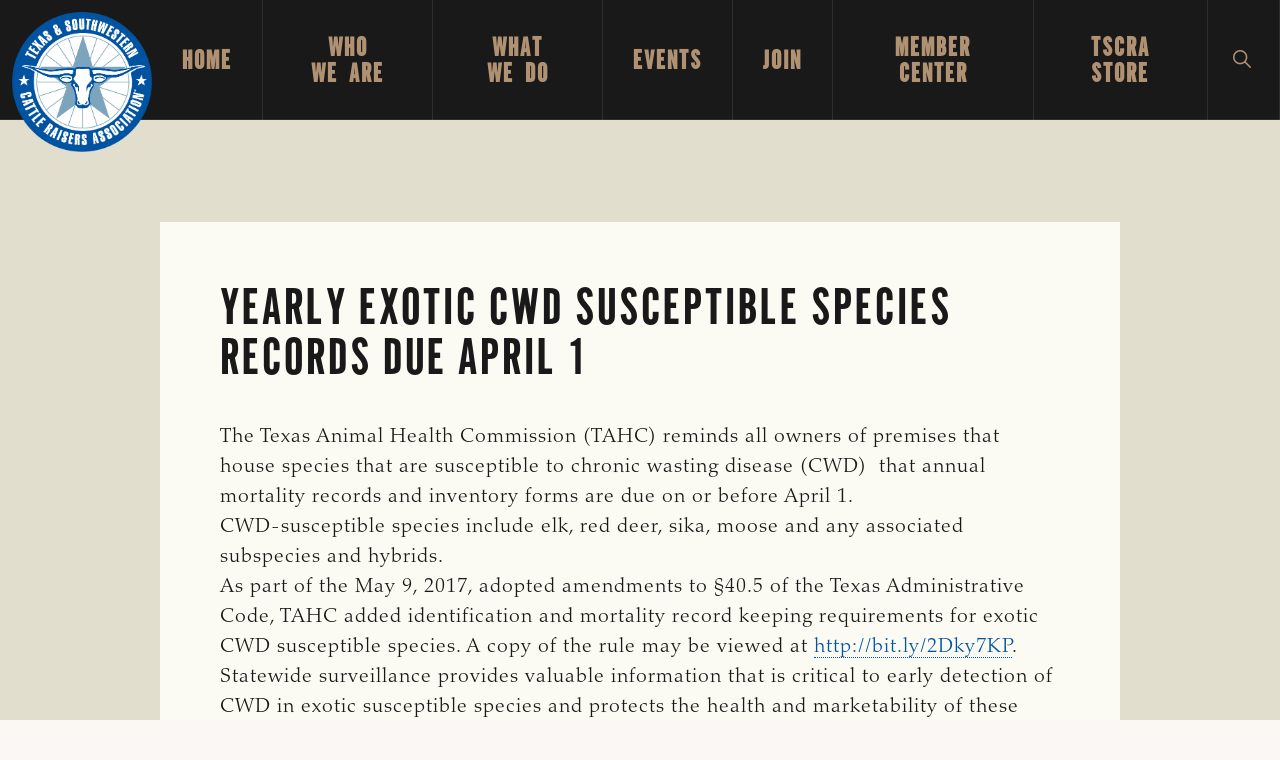

--- FILE ---
content_type: text/html; charset=UTF-8
request_url: https://tscra.org/yearly-exotic-cwd-susceptible-species-records-due-april-1/
body_size: 29995
content:
<!DOCTYPE html>
<html lang="en-US">
<head >
<meta charset="UTF-8" />
<meta name="viewport" content="width=device-width, initial-scale=1" />
<meta name='robots' content='index, follow, max-image-preview:large, max-snippet:-1, max-video-preview:-1' />
	<style>img:is([sizes="auto" i], [sizes^="auto," i]) { contain-intrinsic-size: 3000px 1500px }</style>
	
	<!-- This site is optimized with the Yoast SEO plugin v26.4 - https://yoast.com/wordpress/plugins/seo/ -->
	<title>Yearly exotic CWD susceptible species records due April 1 - Texas and Southwestern Cattle Raisers Association</title>
	<link rel="canonical" href="https://tscra.org/yearly-exotic-cwd-susceptible-species-records-due-april-1/" />
	<meta property="og:locale" content="en_US" />
	<meta property="og:type" content="article" />
	<meta property="og:title" content="Yearly exotic CWD susceptible species records due April 1 - Texas and Southwestern Cattle Raisers Association" />
	<meta property="og:description" content="The Texas Animal Health Commission (TAHC) would like to remind all owners of premises where exotic chronic wasting disease (CWD) susceptible species (elk, red deer, sika, moose and any associated subspecies and hybrids) are located that annual mortality records and inventory Forms are due on or before April 1, 2018." />
	<meta property="og:url" content="https://tscra.org/yearly-exotic-cwd-susceptible-species-records-due-april-1/" />
	<meta property="og:site_name" content="Texas and Southwestern Cattle Raisers Association" />
	<meta property="article:publisher" content="https://www.facebook.com/tscra/" />
	<meta property="article:published_time" content="2018-03-23T15:06:04+00:00" />
	<meta name="author" content="kristin" />
	<meta name="twitter:card" content="summary_large_image" />
	<meta name="twitter:creator" content="@tscra" />
	<meta name="twitter:site" content="@tscra" />
	<meta name="twitter:label1" content="Written by" />
	<meta name="twitter:data1" content="kristin" />
	<meta name="twitter:label2" content="Est. reading time" />
	<meta name="twitter:data2" content="2 minutes" />
	<script type="application/ld+json" class="yoast-schema-graph">{"@context":"https://schema.org","@graph":[{"@type":"Article","@id":"https://tscra.org/yearly-exotic-cwd-susceptible-species-records-due-april-1/#article","isPartOf":{"@id":"https://tscra.org/yearly-exotic-cwd-susceptible-species-records-due-april-1/"},"author":{"name":"kristin","@id":"https://tscra.org/#/schema/person/59ab37185c586426c7a6c70ba6e0e50f"},"headline":"Yearly exotic CWD susceptible species records due April 1","datePublished":"2018-03-23T15:06:04+00:00","mainEntityOfPage":{"@id":"https://tscra.org/yearly-exotic-cwd-susceptible-species-records-due-april-1/"},"wordCount":480,"publisher":{"@id":"https://tscra.org/#organization"},"articleSection":["Animal Health","The Cattleman Now","Wildlife"],"inLanguage":"en-US"},{"@type":"WebPage","@id":"https://tscra.org/yearly-exotic-cwd-susceptible-species-records-due-april-1/","url":"https://tscra.org/yearly-exotic-cwd-susceptible-species-records-due-april-1/","name":"Yearly exotic CWD susceptible species records due April 1 - Texas and Southwestern Cattle Raisers Association","isPartOf":{"@id":"https://tscra.org/#website"},"datePublished":"2018-03-23T15:06:04+00:00","breadcrumb":{"@id":"https://tscra.org/yearly-exotic-cwd-susceptible-species-records-due-april-1/#breadcrumb"},"inLanguage":"en-US","potentialAction":[{"@type":"ReadAction","target":["https://tscra.org/yearly-exotic-cwd-susceptible-species-records-due-april-1/"]}]},{"@type":"BreadcrumbList","@id":"https://tscra.org/yearly-exotic-cwd-susceptible-species-records-due-april-1/#breadcrumb","itemListElement":[{"@type":"ListItem","position":1,"name":"Home","item":"https://tscra.org/"},{"@type":"ListItem","position":2,"name":"Blog","item":"https://tscra.org/blog/"},{"@type":"ListItem","position":3,"name":"Yearly exotic CWD susceptible species records due April 1"}]},{"@type":"WebSite","@id":"https://tscra.org/#website","url":"https://tscra.org/","name":"Texas and Southwestern Cattle Raisers Association","description":"To Honor and Protect the Ranching Way of Life","publisher":{"@id":"https://tscra.org/#organization"},"potentialAction":[{"@type":"SearchAction","target":{"@type":"EntryPoint","urlTemplate":"https://tscra.org/?s={search_term_string}"},"query-input":{"@type":"PropertyValueSpecification","valueRequired":true,"valueName":"search_term_string"}}],"inLanguage":"en-US"},{"@type":"Organization","@id":"https://tscra.org/#organization","name":"Texas Southwest Cattle Raisers Association","url":"https://tscra.org/","logo":{"@type":"ImageObject","inLanguage":"en-US","@id":"https://tscra.org/#/schema/logo/image/","url":"https://tscra.org/wp-content/uploads/2021/06/TSCRA-logo-Final.jpg","contentUrl":"https://tscra.org/wp-content/uploads/2021/06/TSCRA-logo-Final.jpg","width":1200,"height":628,"caption":"Texas Southwest Cattle Raisers Association"},"image":{"@id":"https://tscra.org/#/schema/logo/image/"},"sameAs":["https://www.facebook.com/tscra/","https://x.com/tscra","https://www.instagram.com/tscra/"]},{"@type":"Person","@id":"https://tscra.org/#/schema/person/59ab37185c586426c7a6c70ba6e0e50f","name":"kristin","image":{"@type":"ImageObject","inLanguage":"en-US","@id":"https://tscra.org/#/schema/person/image/","url":"https://secure.gravatar.com/avatar/?s=96&d=mm&r=g","contentUrl":"https://secure.gravatar.com/avatar/?s=96&d=mm&r=g","caption":"kristin"},"url":"https://tscra.org/author/kristin/"}]}</script>
	<!-- / Yoast SEO plugin. -->


<link rel='dns-prefetch' href='//fonts.googleapis.com' />
<link rel="alternate" type="application/rss+xml" title="Texas and Southwestern Cattle Raisers Association &raquo; Feed" href="https://tscra.org/feed/" />
<link rel="alternate" type="application/rss+xml" title="Texas and Southwestern Cattle Raisers Association &raquo; Comments Feed" href="https://tscra.org/comments/feed/" />
<link rel="alternate" type="text/calendar" title="Texas and Southwestern Cattle Raisers Association &raquo; iCal Feed" href="https://tscra.org/events/?ical=1" />
<script>
window._wpemojiSettings = {"baseUrl":"https:\/\/s.w.org\/images\/core\/emoji\/16.0.1\/72x72\/","ext":".png","svgUrl":"https:\/\/s.w.org\/images\/core\/emoji\/16.0.1\/svg\/","svgExt":".svg","source":{"concatemoji":"https:\/\/tscra.org\/wp-includes\/js\/wp-emoji-release.min.js?ver=6.8.3"}};
/*! This file is auto-generated */
!function(s,n){var o,i,e;function c(e){try{var t={supportTests:e,timestamp:(new Date).valueOf()};sessionStorage.setItem(o,JSON.stringify(t))}catch(e){}}function p(e,t,n){e.clearRect(0,0,e.canvas.width,e.canvas.height),e.fillText(t,0,0);var t=new Uint32Array(e.getImageData(0,0,e.canvas.width,e.canvas.height).data),a=(e.clearRect(0,0,e.canvas.width,e.canvas.height),e.fillText(n,0,0),new Uint32Array(e.getImageData(0,0,e.canvas.width,e.canvas.height).data));return t.every(function(e,t){return e===a[t]})}function u(e,t){e.clearRect(0,0,e.canvas.width,e.canvas.height),e.fillText(t,0,0);for(var n=e.getImageData(16,16,1,1),a=0;a<n.data.length;a++)if(0!==n.data[a])return!1;return!0}function f(e,t,n,a){switch(t){case"flag":return n(e,"\ud83c\udff3\ufe0f\u200d\u26a7\ufe0f","\ud83c\udff3\ufe0f\u200b\u26a7\ufe0f")?!1:!n(e,"\ud83c\udde8\ud83c\uddf6","\ud83c\udde8\u200b\ud83c\uddf6")&&!n(e,"\ud83c\udff4\udb40\udc67\udb40\udc62\udb40\udc65\udb40\udc6e\udb40\udc67\udb40\udc7f","\ud83c\udff4\u200b\udb40\udc67\u200b\udb40\udc62\u200b\udb40\udc65\u200b\udb40\udc6e\u200b\udb40\udc67\u200b\udb40\udc7f");case"emoji":return!a(e,"\ud83e\udedf")}return!1}function g(e,t,n,a){var r="undefined"!=typeof WorkerGlobalScope&&self instanceof WorkerGlobalScope?new OffscreenCanvas(300,150):s.createElement("canvas"),o=r.getContext("2d",{willReadFrequently:!0}),i=(o.textBaseline="top",o.font="600 32px Arial",{});return e.forEach(function(e){i[e]=t(o,e,n,a)}),i}function t(e){var t=s.createElement("script");t.src=e,t.defer=!0,s.head.appendChild(t)}"undefined"!=typeof Promise&&(o="wpEmojiSettingsSupports",i=["flag","emoji"],n.supports={everything:!0,everythingExceptFlag:!0},e=new Promise(function(e){s.addEventListener("DOMContentLoaded",e,{once:!0})}),new Promise(function(t){var n=function(){try{var e=JSON.parse(sessionStorage.getItem(o));if("object"==typeof e&&"number"==typeof e.timestamp&&(new Date).valueOf()<e.timestamp+604800&&"object"==typeof e.supportTests)return e.supportTests}catch(e){}return null}();if(!n){if("undefined"!=typeof Worker&&"undefined"!=typeof OffscreenCanvas&&"undefined"!=typeof URL&&URL.createObjectURL&&"undefined"!=typeof Blob)try{var e="postMessage("+g.toString()+"("+[JSON.stringify(i),f.toString(),p.toString(),u.toString()].join(",")+"));",a=new Blob([e],{type:"text/javascript"}),r=new Worker(URL.createObjectURL(a),{name:"wpTestEmojiSupports"});return void(r.onmessage=function(e){c(n=e.data),r.terminate(),t(n)})}catch(e){}c(n=g(i,f,p,u))}t(n)}).then(function(e){for(var t in e)n.supports[t]=e[t],n.supports.everything=n.supports.everything&&n.supports[t],"flag"!==t&&(n.supports.everythingExceptFlag=n.supports.everythingExceptFlag&&n.supports[t]);n.supports.everythingExceptFlag=n.supports.everythingExceptFlag&&!n.supports.flag,n.DOMReady=!1,n.readyCallback=function(){n.DOMReady=!0}}).then(function(){return e}).then(function(){var e;n.supports.everything||(n.readyCallback(),(e=n.source||{}).concatemoji?t(e.concatemoji):e.wpemoji&&e.twemoji&&(t(e.twemoji),t(e.wpemoji)))}))}((window,document),window._wpemojiSettings);
</script>
<link rel='stylesheet' id='genesis-blocks-style-css-css' href='https://tscra.org/wp-content/plugins/genesis-blocks/dist/style-blocks.build.css?ver=1742460748' media='all' />
<link rel='stylesheet' id='navigation-pro-css' href='https://tscra.org/wp-content/themes/navigation-pro/style.css?ver=1.2.0' media='all' />
<style id='navigation-pro-inline-css'>


		a,
		.entry-meta a:focus,
		.entry-meta a:hover,
		.entry-title a,
		.genesis-nav-menu a,
		.genesis-nav-menu .toggle-header-search,
		.genesis-responsive-menu .genesis-nav-menu a:focus,
		.genesis-responsive-menu .genesis-nav-menu a:hover,
		.sidebar .widget-title a,
		.sub-menu-toggle:focus,
		.sub-menu-toggle:hover,
		#genesis-mobile-nav-primary:focus,
		#genesis-mobile-nav-primary:hover {
			color: #0053a0;
		}

		button,
		button:hover,
		button:focus,
		input[type="button"],
		input[type="button"]:focus,
		input[type="button"]:hover,
		input[type="reset"],
		input[type="reset"]:focus,
		input[type="reset"]:hover,
		input[type="submit"],
		input[type="submit"]:focus,
		input[type="submit"]:hover,
		.archive-pagination a:focus,
		.archive-pagination a:hover,
		.archive-pagination li.active a,
		.before-footer-cta button:focus,
		.before-footer-cta button:hover,
		.before-footer-cta input[type="button"]:focus,
		.before-footer-cta input[type="button"]:hover,
		.before-footer-cta input[type="reset"]:focus,
		.before-footer-cta input[type="reset"]:hover,
		.before-footer-cta input[type="submit"]:focus,
		.before-footer-cta input[type="submit"]:hover,
		.before-footer-cta .button:focus,
		.before-footer-cta .button:hover,
		.button,
		.button:focus,
		.button:hover,
		.more-link,
		.more-link:focus,
		.more-link:hover,
		.nav-primary .genesis-nav-menu .sub-menu a:focus,
		.nav-primary .genesis-nav-menu .sub-menu a:hover,
		.site-container div.wpforms-container-full .wpforms-form input[type="submit"],
		.site-container div.wpforms-container-full .wpforms-form button[type="submit"],
		.site-container div.wpforms-container-full .wpforms-form input[type="submit"]:focus,
		.site-container div.wpforms-container-full .wpforms-form input[type="submit"]:hover,
		.site-container div.wpforms-container-full .wpforms-form button[type="submit"]:focus,
		.site-container div.wpforms-container-full .wpforms-form button[type="submit"]:hover,
		.site-title a,
		.site-title a:focus,
		.site-title a:hover {
			background-color: #0053a0;
			color: #ffffff;
		}

		.breadcrumb {
			background-color: #0053a0;
			background-image: linear-gradient(-145deg, rgba(250, 247, 244, 0.2) 0%, #0053a0 50%);
			color: #ffffff;
		}

		.breadcrumb a,
		.breadcrumb a:focus,
		.breadcrumb a:hover {
			color: #ffffff;
		}

		.site-header .genesis-nav-menu > .menu-item > a:focus,
		.site-header .genesis-nav-menu > .menu-item > a:hover,
		.site-header .genesis-nav-menu > .menu-item:focus-within > a,
		.site-header .genesis-nav-menu > .menu-item:hover > a,
		.site-header .genesis-nav-menu > .menu-item.current-menu-item > a{
			border-color: #0053a0;
		}

		@media only screen and (max-width: 1023px) {
			.genesis-responsive-menu .genesis-nav-menu a:focus,
			.genesis-responsive-menu .genesis-nav-menu a:hover,
			.genesis-responsive-menu .genesis-nav-menu .sub-menu .menu-item a:focus,
			.genesis-responsive-menu .genesis-nav-menu .sub-menu .menu-item a:hover,
			.genesis-responsive-menu.nav-primary .genesis-nav-menu .sub-menu .current-menu-item > a {
				color: #0053a0;
			}
		}

		
		.before-footer-cta {
			background-color: #e2dece;
			background-image: linear-gradient(75deg, #e2dece 0%, rgba(0, 0, 0, 0.3) 100%);
		}

		.before-footer-cta,
		.before-footer-cta a,
		.before-footer-cta p,
		.before-footer-cta .widget-title {
			color: #222222;
		}
		
		.site-footer {
			background-color: #191919;
		}

		.site-footer a,
		.site-footer a:focus,
		.site-footer a:hover,
		.site-footer p,
		.site-footer .genesis-nav-menu a:focus,
		.site-footer .genesis-nav-menu a:hover,
		.site-footer .genesis-nav-menu .current-menu-item > a,
		.site-footer .genesis-nav-menu .current-menu-item > a:focus,
		.site-footer .genesis-nav-menu .current-menu-item > a:hover,
		.site-footer .genesis-nav-menu a,
		.site-footer .widget-title {
			color: #ffffff;
		}
		
</style>
<style id='wp-emoji-styles-inline-css'>

	img.wp-smiley, img.emoji {
		display: inline !important;
		border: none !important;
		box-shadow: none !important;
		height: 1em !important;
		width: 1em !important;
		margin: 0 0.07em !important;
		vertical-align: -0.1em !important;
		background: none !important;
		padding: 0 !important;
	}
</style>
<link rel='stylesheet' id='wp-block-library-css' href='https://tscra.org/wp-includes/css/dist/block-library/style.min.css?ver=6.8.3' media='all' />
<style id='wp-block-library-inline-css'>
.is-style-xl-text, .editor-styles-wrapper .is-style-xl-text { font-size: 80px; }
.is-style-small-text, .editor-styles-wrapper .is-style-small-text { font-family: Montserrat, sans-serif; font-size: 18px; text-transform: uppercase; letter-spacing: 1px;}
p.is-style-highlight-text { font-family: Aleo, Helvetica, Arial, sans-serif; font-weight: 400; letter-spacing: -1px; line-height: 1.6; }
.is-style-capital-text, .editor-styles-wrapper .is-style-capital-text { font-family: Montserrat, sans-serif; font-size: 18px; text-transform: uppercase; letter-spacing: 1px;}
.wp-block-separator.is-style-theme-separator { border-bottom: 1px solid currentColor !important; border-left: 1px solid currentColor; height: 20px !important; margin: 2.2em 0 2em 4em; max-width: 100% !important; }
</style>
<style id='classic-theme-styles-inline-css'>
/*! This file is auto-generated */
.wp-block-button__link{color:#fff;background-color:#32373c;border-radius:9999px;box-shadow:none;text-decoration:none;padding:calc(.667em + 2px) calc(1.333em + 2px);font-size:1.125em}.wp-block-file__button{background:#32373c;color:#fff;text-decoration:none}
</style>
<link rel='stylesheet' id='wp-components-css' href='https://tscra.org/wp-includes/css/dist/components/style.min.css?ver=6.8.3' media='all' />
<link rel='stylesheet' id='wp-preferences-css' href='https://tscra.org/wp-includes/css/dist/preferences/style.min.css?ver=6.8.3' media='all' />
<link rel='stylesheet' id='wp-block-editor-css' href='https://tscra.org/wp-includes/css/dist/block-editor/style.min.css?ver=6.8.3' media='all' />
<link rel='stylesheet' id='popup-maker-block-library-style-css' href='https://tscra.org/wp-content/plugins/popup-maker/dist/packages/block-library-style.css?ver=dbea705cfafe089d65f1' media='all' />
<style id='pdfemb-pdf-embedder-viewer-style-inline-css'>
.wp-block-pdfemb-pdf-embedder-viewer{max-width:none}

</style>
<style id='filebird-block-filebird-gallery-style-inline-css'>
ul.filebird-block-filebird-gallery{margin:auto!important;padding:0!important;width:100%}ul.filebird-block-filebird-gallery.layout-grid{display:grid;grid-gap:20px;align-items:stretch;grid-template-columns:repeat(var(--columns),1fr);justify-items:stretch}ul.filebird-block-filebird-gallery.layout-grid li img{border:1px solid #ccc;box-shadow:2px 2px 6px 0 rgba(0,0,0,.3);height:100%;max-width:100%;-o-object-fit:cover;object-fit:cover;width:100%}ul.filebird-block-filebird-gallery.layout-masonry{-moz-column-count:var(--columns);-moz-column-gap:var(--space);column-gap:var(--space);-moz-column-width:var(--min-width);columns:var(--min-width) var(--columns);display:block;overflow:auto}ul.filebird-block-filebird-gallery.layout-masonry li{margin-bottom:var(--space)}ul.filebird-block-filebird-gallery li{list-style:none}ul.filebird-block-filebird-gallery li figure{height:100%;margin:0;padding:0;position:relative;width:100%}ul.filebird-block-filebird-gallery li figure figcaption{background:linear-gradient(0deg,rgba(0,0,0,.7),rgba(0,0,0,.3) 70%,transparent);bottom:0;box-sizing:border-box;color:#fff;font-size:.8em;margin:0;max-height:100%;overflow:auto;padding:3em .77em .7em;position:absolute;text-align:center;width:100%;z-index:2}ul.filebird-block-filebird-gallery li figure figcaption a{color:inherit}

</style>
<style id='global-styles-inline-css'>
:root{--wp--preset--aspect-ratio--square: 1;--wp--preset--aspect-ratio--4-3: 4/3;--wp--preset--aspect-ratio--3-4: 3/4;--wp--preset--aspect-ratio--3-2: 3/2;--wp--preset--aspect-ratio--2-3: 2/3;--wp--preset--aspect-ratio--16-9: 16/9;--wp--preset--aspect-ratio--9-16: 9/16;--wp--preset--color--black: #000000;--wp--preset--color--cyan-bluish-gray: #abb8c3;--wp--preset--color--white: #ffffff;--wp--preset--color--pale-pink: #f78da7;--wp--preset--color--vivid-red: #cf2e2e;--wp--preset--color--luminous-vivid-orange: #ff6900;--wp--preset--color--luminous-vivid-amber: #fcb900;--wp--preset--color--light-green-cyan: #7bdcb5;--wp--preset--color--vivid-green-cyan: #00d084;--wp--preset--color--pale-cyan-blue: #8ed1fc;--wp--preset--color--vivid-cyan-blue: #0693e3;--wp--preset--color--vivid-purple: #9b51e0;--wp--preset--color--theme-primary: #0053a0;--wp--preset--color--theme-secondary: #b09273;--wp--preset--gradient--vivid-cyan-blue-to-vivid-purple: linear-gradient(135deg,rgba(6,147,227,1) 0%,rgb(155,81,224) 100%);--wp--preset--gradient--light-green-cyan-to-vivid-green-cyan: linear-gradient(135deg,rgb(122,220,180) 0%,rgb(0,208,130) 100%);--wp--preset--gradient--luminous-vivid-amber-to-luminous-vivid-orange: linear-gradient(135deg,rgba(252,185,0,1) 0%,rgba(255,105,0,1) 100%);--wp--preset--gradient--luminous-vivid-orange-to-vivid-red: linear-gradient(135deg,rgba(255,105,0,1) 0%,rgb(207,46,46) 100%);--wp--preset--gradient--very-light-gray-to-cyan-bluish-gray: linear-gradient(135deg,rgb(238,238,238) 0%,rgb(169,184,195) 100%);--wp--preset--gradient--cool-to-warm-spectrum: linear-gradient(135deg,rgb(74,234,220) 0%,rgb(151,120,209) 20%,rgb(207,42,186) 40%,rgb(238,44,130) 60%,rgb(251,105,98) 80%,rgb(254,248,76) 100%);--wp--preset--gradient--blush-light-purple: linear-gradient(135deg,rgb(255,206,236) 0%,rgb(152,150,240) 100%);--wp--preset--gradient--blush-bordeaux: linear-gradient(135deg,rgb(254,205,165) 0%,rgb(254,45,45) 50%,rgb(107,0,62) 100%);--wp--preset--gradient--luminous-dusk: linear-gradient(135deg,rgb(255,203,112) 0%,rgb(199,81,192) 50%,rgb(65,88,208) 100%);--wp--preset--gradient--pale-ocean: linear-gradient(135deg,rgb(255,245,203) 0%,rgb(182,227,212) 50%,rgb(51,167,181) 100%);--wp--preset--gradient--electric-grass: linear-gradient(135deg,rgb(202,248,128) 0%,rgb(113,206,126) 100%);--wp--preset--gradient--midnight: linear-gradient(135deg,rgb(2,3,129) 0%,rgb(40,116,252) 100%);--wp--preset--font-size--small: 14px;--wp--preset--font-size--medium: 20px;--wp--preset--font-size--large: 22px;--wp--preset--font-size--x-large: 42px;--wp--preset--font-size--normal: 18px;--wp--preset--font-size--larger: 26px;--wp--preset--spacing--20: 0.44rem;--wp--preset--spacing--30: 0.67rem;--wp--preset--spacing--40: 1rem;--wp--preset--spacing--50: 1.5rem;--wp--preset--spacing--60: 2.25rem;--wp--preset--spacing--70: 3.38rem;--wp--preset--spacing--80: 5.06rem;--wp--preset--shadow--natural: 6px 6px 9px rgba(0, 0, 0, 0.2);--wp--preset--shadow--deep: 12px 12px 50px rgba(0, 0, 0, 0.4);--wp--preset--shadow--sharp: 6px 6px 0px rgba(0, 0, 0, 0.2);--wp--preset--shadow--outlined: 6px 6px 0px -3px rgba(255, 255, 255, 1), 6px 6px rgba(0, 0, 0, 1);--wp--preset--shadow--crisp: 6px 6px 0px rgba(0, 0, 0, 1);}:where(.is-layout-flex){gap: 0.5em;}:where(.is-layout-grid){gap: 0.5em;}body .is-layout-flex{display: flex;}.is-layout-flex{flex-wrap: wrap;align-items: center;}.is-layout-flex > :is(*, div){margin: 0;}body .is-layout-grid{display: grid;}.is-layout-grid > :is(*, div){margin: 0;}:where(.wp-block-columns.is-layout-flex){gap: 2em;}:where(.wp-block-columns.is-layout-grid){gap: 2em;}:where(.wp-block-post-template.is-layout-flex){gap: 1.25em;}:where(.wp-block-post-template.is-layout-grid){gap: 1.25em;}.has-black-color{color: var(--wp--preset--color--black) !important;}.has-cyan-bluish-gray-color{color: var(--wp--preset--color--cyan-bluish-gray) !important;}.has-white-color{color: var(--wp--preset--color--white) !important;}.has-pale-pink-color{color: var(--wp--preset--color--pale-pink) !important;}.has-vivid-red-color{color: var(--wp--preset--color--vivid-red) !important;}.has-luminous-vivid-orange-color{color: var(--wp--preset--color--luminous-vivid-orange) !important;}.has-luminous-vivid-amber-color{color: var(--wp--preset--color--luminous-vivid-amber) !important;}.has-light-green-cyan-color{color: var(--wp--preset--color--light-green-cyan) !important;}.has-vivid-green-cyan-color{color: var(--wp--preset--color--vivid-green-cyan) !important;}.has-pale-cyan-blue-color{color: var(--wp--preset--color--pale-cyan-blue) !important;}.has-vivid-cyan-blue-color{color: var(--wp--preset--color--vivid-cyan-blue) !important;}.has-vivid-purple-color{color: var(--wp--preset--color--vivid-purple) !important;}.has-black-background-color{background-color: var(--wp--preset--color--black) !important;}.has-cyan-bluish-gray-background-color{background-color: var(--wp--preset--color--cyan-bluish-gray) !important;}.has-white-background-color{background-color: var(--wp--preset--color--white) !important;}.has-pale-pink-background-color{background-color: var(--wp--preset--color--pale-pink) !important;}.has-vivid-red-background-color{background-color: var(--wp--preset--color--vivid-red) !important;}.has-luminous-vivid-orange-background-color{background-color: var(--wp--preset--color--luminous-vivid-orange) !important;}.has-luminous-vivid-amber-background-color{background-color: var(--wp--preset--color--luminous-vivid-amber) !important;}.has-light-green-cyan-background-color{background-color: var(--wp--preset--color--light-green-cyan) !important;}.has-vivid-green-cyan-background-color{background-color: var(--wp--preset--color--vivid-green-cyan) !important;}.has-pale-cyan-blue-background-color{background-color: var(--wp--preset--color--pale-cyan-blue) !important;}.has-vivid-cyan-blue-background-color{background-color: var(--wp--preset--color--vivid-cyan-blue) !important;}.has-vivid-purple-background-color{background-color: var(--wp--preset--color--vivid-purple) !important;}.has-black-border-color{border-color: var(--wp--preset--color--black) !important;}.has-cyan-bluish-gray-border-color{border-color: var(--wp--preset--color--cyan-bluish-gray) !important;}.has-white-border-color{border-color: var(--wp--preset--color--white) !important;}.has-pale-pink-border-color{border-color: var(--wp--preset--color--pale-pink) !important;}.has-vivid-red-border-color{border-color: var(--wp--preset--color--vivid-red) !important;}.has-luminous-vivid-orange-border-color{border-color: var(--wp--preset--color--luminous-vivid-orange) !important;}.has-luminous-vivid-amber-border-color{border-color: var(--wp--preset--color--luminous-vivid-amber) !important;}.has-light-green-cyan-border-color{border-color: var(--wp--preset--color--light-green-cyan) !important;}.has-vivid-green-cyan-border-color{border-color: var(--wp--preset--color--vivid-green-cyan) !important;}.has-pale-cyan-blue-border-color{border-color: var(--wp--preset--color--pale-cyan-blue) !important;}.has-vivid-cyan-blue-border-color{border-color: var(--wp--preset--color--vivid-cyan-blue) !important;}.has-vivid-purple-border-color{border-color: var(--wp--preset--color--vivid-purple) !important;}.has-vivid-cyan-blue-to-vivid-purple-gradient-background{background: var(--wp--preset--gradient--vivid-cyan-blue-to-vivid-purple) !important;}.has-light-green-cyan-to-vivid-green-cyan-gradient-background{background: var(--wp--preset--gradient--light-green-cyan-to-vivid-green-cyan) !important;}.has-luminous-vivid-amber-to-luminous-vivid-orange-gradient-background{background: var(--wp--preset--gradient--luminous-vivid-amber-to-luminous-vivid-orange) !important;}.has-luminous-vivid-orange-to-vivid-red-gradient-background{background: var(--wp--preset--gradient--luminous-vivid-orange-to-vivid-red) !important;}.has-very-light-gray-to-cyan-bluish-gray-gradient-background{background: var(--wp--preset--gradient--very-light-gray-to-cyan-bluish-gray) !important;}.has-cool-to-warm-spectrum-gradient-background{background: var(--wp--preset--gradient--cool-to-warm-spectrum) !important;}.has-blush-light-purple-gradient-background{background: var(--wp--preset--gradient--blush-light-purple) !important;}.has-blush-bordeaux-gradient-background{background: var(--wp--preset--gradient--blush-bordeaux) !important;}.has-luminous-dusk-gradient-background{background: var(--wp--preset--gradient--luminous-dusk) !important;}.has-pale-ocean-gradient-background{background: var(--wp--preset--gradient--pale-ocean) !important;}.has-electric-grass-gradient-background{background: var(--wp--preset--gradient--electric-grass) !important;}.has-midnight-gradient-background{background: var(--wp--preset--gradient--midnight) !important;}.has-small-font-size{font-size: var(--wp--preset--font-size--small) !important;}.has-medium-font-size{font-size: var(--wp--preset--font-size--medium) !important;}.has-large-font-size{font-size: var(--wp--preset--font-size--large) !important;}.has-x-large-font-size{font-size: var(--wp--preset--font-size--x-large) !important;}
:where(.wp-block-post-template.is-layout-flex){gap: 1.25em;}:where(.wp-block-post-template.is-layout-grid){gap: 1.25em;}
:where(.wp-block-columns.is-layout-flex){gap: 2em;}:where(.wp-block-columns.is-layout-grid){gap: 2em;}
:root :where(.wp-block-pullquote){font-size: 1.5em;line-height: 1.6;}
</style>
<link rel='stylesheet' id='navigation-pro-fonts-css' href='//fonts.googleapis.com/css?family=Aleo%3A400%2C400i%2C700%2C700i%7CMontserrat%3A400%2C400i%2C700%2C700i&#038;display=swap&#038;ver=1.2.0' media='all' />
<link rel='stylesheet' id='navigation-pro-icons-css' href='https://tscra.org/wp-content/themes/navigation-pro/lib/css/ionicons.min.css?ver=1.2.0' media='all' />
<link rel='stylesheet' id='font-styles-css' href='https://tscra.org/wp-content/themes/navigation-pro/lib/fonts/MyFontsWebfontsKit.css?ver=6.8.3' media='all' />
<link rel='stylesheet' id='navigation-pro-gutenberg-css' href='https://tscra.org/wp-content/themes/navigation-pro/lib/gutenberg/front-end.css?ver=1.2.0' media='all' />
<style id='navigation-pro-gutenberg-inline-css'>
.gb-block-post-grid .gb-block-post-grid-byline a:focus,
.gb-block-post-grid .gb-block-post-grid-byline a:hover,
.gb-block-post-grid header .gb-block-post-grid-title a:focus,
.gb-block-post-grid header .gb-block-post-grid-title a:hover {
	color: #0053a0;
}

.site-container .is-style-angled-underlay::before,
.site-container .is-style-overlay .gb-block-post-grid-image,
.site-container .wp-block-quote.is-style-quote-underlay::after,
.site-container .wp-block-quote.is-style-quote-underlay p::after,
.site-container .wp-block-button .wp-block-button__link {
	background-color: #b09273;
}

.wp-block-button .wp-block-button__link:not(.has-background),
.wp-block-button .wp-block-button__link:not(.has-background):focus,
.wp-block-button .wp-block-button__link:not(.has-background):hover {
	color: #222222;
}

.site-container .wp-block-button.is-style-outline .wp-block-button__link {
	color: #b09273;
}

.site-container .wp-block-button.is-style-outline .wp-block-button__link:focus,
.site-container .wp-block-button.is-style-outline .wp-block-button__link:hover {
	color: #d3b596;
}

.site-container .gb-block-post-grid a.gb-block-post-grid-more-link:focus,
.site-container .gb-block-post-grid a.gb-block-post-grid-more-link:hover,
.site-container figure.is-style-caption-overlay.wp-block-image,
.site-container .is-style-caption-overlay.wp-block-image figcaption,
.site-container .is-style-caption-overlay figure:not(.is-style-caption-overlay),
.site-container .wp-block-pullquote.is-style-solid-color {
	background-color: #0053a0;
}

.site-container .gb-block-post-grid a.gb-block-post-grid-more-link:focus,
.site-container .gb-block-post-grid a.gb-block-post-grid-more-link:hover,
.site-container .is-style-caption-overlay.wp-block-image figcaption,
.site-container .is-style-caption-overlay.wp-block-image figcaption a,
.site-container .wp-block-pullquote.is-style-solid-color {
	color: #ffffff;
}

.has-theme-primary-background-color,
.has-theme-primary-background-color.wp-block-button__link:focus,
.has-theme-primary-background-color.wp-block-button__link:hover,
.has-theme-primary-background-color.wp-block-button__link:visited,
.has-theme-primary-background-color.wp-block-pullquote.is-style-solid-color {
	color: #ffffff;
}

.has-theme-secondary-background-color,
.has-theme-secondary-background-color.wp-block-button__link:focus,
.has-theme-secondary-background-color.wp-block-button__link:hover,
.has-theme-secondary-background-color.wp-block-button__link:visited,
.has-theme-secondary-background-color.wp-block-pullquote.is-style-solid-color,
.is-style-overlay .has-post-thumbnail .gb-block-post-grid-title,
.is-style-overlay .has-post-thumbnail .gb-block-post-grid-title a,
.is-style-overlay .has-post-thumbnail .gb-block-post-grid-title a:focus,
.is-style-overlay .has-post-thumbnail .gb-block-post-grid-title a:hover {
	color: #222222;
}		.site-container .has-small-font-size {
			font-size: 14px;
		}		.site-container .has-normal-font-size {
			font-size: 18px;
		}		.site-container .has-large-font-size {
			font-size: 22px;
		}		.site-container .has-larger-font-size {
			font-size: 26px;
		}		.site-container .has-theme-primary-color,
		.site-container .wp-block-button .wp-block-button__link.has-theme-primary-color,
		.site-container .wp-block-button.is-style-outline .wp-block-button__link.has-theme-primary-color {
			color: #0053a0;
		}

		.site-container .has-theme-primary-background-color,
		.site-container .wp-block-button .wp-block-button__link.has-theme-primary-background-color,
		.site-container .wp-block-pullquote.is-style-solid-color.has-theme-primary-background-color {
			background-color: #0053a0;
		}		.site-container .has-theme-secondary-color,
		.site-container .wp-block-button .wp-block-button__link.has-theme-secondary-color,
		.site-container .wp-block-button.is-style-outline .wp-block-button__link.has-theme-secondary-color {
			color: #b09273;
		}

		.site-container .has-theme-secondary-background-color,
		.site-container .wp-block-button .wp-block-button__link.has-theme-secondary-background-color,
		.site-container .wp-block-pullquote.is-style-solid-color.has-theme-secondary-background-color {
			background-color: #b09273;
		}
</style>
<link rel='stylesheet' id='simple-social-icons-font-css' href='https://tscra.org/wp-content/plugins/simple-social-icons/css/style.css?ver=3.0.2' media='all' />
<link rel='stylesheet' id='genesis-widgetized-footer-css' href='https://tscra.org/wp-content/plugins/genesis-widgetized-footer/css/gwfoot-styles.min.css?ver=1624390804' media='all' />
<style id='kadence-blocks-global-variables-inline-css'>
:root {--global-kb-font-size-sm:clamp(0.8rem, 0.73rem + 0.217vw, 0.9rem);--global-kb-font-size-md:clamp(1.1rem, 0.995rem + 0.326vw, 1.25rem);--global-kb-font-size-lg:clamp(1.75rem, 1.576rem + 0.543vw, 2rem);--global-kb-font-size-xl:clamp(2.25rem, 1.728rem + 1.63vw, 3rem);--global-kb-font-size-xxl:clamp(2.5rem, 1.456rem + 3.26vw, 4rem);--global-kb-font-size-xxxl:clamp(2.75rem, 0.489rem + 7.065vw, 6rem);}:root {--global-palette1: #3182CE;--global-palette2: #2B6CB0;--global-palette3: #1A202C;--global-palette4: #2D3748;--global-palette5: #4A5568;--global-palette6: #718096;--global-palette7: #EDF2F7;--global-palette8: #F7FAFC;--global-palette9: #ffffff;}
</style>
<script src="https://tscra.org/wp-includes/js/jquery/jquery.min.js?ver=3.7.1" id="jquery-core-js"></script>
<script src="https://tscra.org/wp-includes/js/jquery/jquery-migrate.min.js?ver=3.4.1" id="jquery-migrate-js"></script>
<link rel="https://api.w.org/" href="https://tscra.org/wp-json/" /><link rel="alternate" title="JSON" type="application/json" href="https://tscra.org/wp-json/wp/v2/posts/104582" /><link rel="EditURI" type="application/rsd+xml" title="RSD" href="https://tscra.org/xmlrpc.php?rsd" />
<link rel='shortlink' href='https://tscra.org/?p=104582' />
<link rel="alternate" title="oEmbed (JSON)" type="application/json+oembed" href="https://tscra.org/wp-json/oembed/1.0/embed?url=https%3A%2F%2Ftscra.org%2Fyearly-exotic-cwd-susceptible-species-records-due-april-1%2F" />
<link rel="alternate" title="oEmbed (XML)" type="text/xml+oembed" href="https://tscra.org/wp-json/oembed/1.0/embed?url=https%3A%2F%2Ftscra.org%2Fyearly-exotic-cwd-susceptible-species-records-due-april-1%2F&#038;format=xml" />
<meta name="tec-api-version" content="v1"><meta name="tec-api-origin" content="https://tscra.org"><link rel="alternate" href="https://tscra.org/wp-json/tribe/events/v1/" /><!-- Fonts -->
<link href="https://use.fontawesome.com/releases/v5.0.8/css/all.css" rel="stylesheet">
<script src="https://unpkg.com/ionicons@5.1.2/dist/ionicons.js"></script>
<!-- Global site tag (gtag.js) - Google Analytics -->
<script async src="https://www.googletagmanager.com/gtag/js?id=G-ZLZ4E4XFP4"></script>
<script>
window.dataLayer = window.dataLayer || [];
function gtag(){dataLayer.push(arguments);}
gtag('js', new Date());

gtag('config', 'G-ZLZ4E4XFP4');
</script>

<!-- Google Tag Manager -->
<script>(function(w,d,s,l,i){w[l]=w[l]||[];w[l].push({'gtm.start':
new Date().getTime(),event:'gtm.js'});var f=d.getElementsByTagName(s)[0],
j=d.createElement(s),dl=l!='dataLayer'?'&l='+l:'';j.async=true;j.src=
'https://www.googletagmanager.com/gtm.js?id='+i+dl;f.parentNode.insertBefore(j,f);
})(window,document,'script','dataLayer','GTM-PLPJG47');</script>
<!-- End Google Tag Manager --><script async src="https://www.googletagmanager.com/gtag/js?id=AW-11021629994"></script>
<script>
  window.dataLayer = window.dataLayer || [];
  function gtag(){dataLayer.push(arguments);}
  gtag('js', new Date());
 
  gtag('config', 'AW-11021629994');
</script>
<meta name="facebook-domain-verification" content="hn3vowqaxhis4qfjk4g2br2wuye3ll" />
<!-- Meta Pixel Code -->
<script>
!function(f,b,e,v,n,t,s)
{if(f.fbq)return;n=f.fbq=function(){n.callMethod?
n.callMethod.apply(n,arguments):n.queue.push(arguments)};
if(!f._fbq)f._fbq=n;n.push=n;n.loaded=!0;n.version='2.0';
n.queue=[];t=b.createElement(e);t.async=!0;
t.src=v;s=b.getElementsByTagName(e)[0];
s.parentNode.insertBefore(t,s)}(window, document,'script',
'https://connect.facebook.net/en_US/fbevents.js');
fbq('init', '1186493201984283');
fbq('track', 'PageView');
</script>
<noscript><img height="1" width="1" style="display:none"
src="https://www.facebook.com/tr?id=1186493201984283&ev=PageView&noscript=1"
/></noscript>
<!-- End Meta Pixel Code -->
<link rel="icon" href="https://tscra.org/wp-content/uploads/2021/05/TSCRA-logo-FC-Blue-150x150.png" sizes="32x32" />
<link rel="icon" href="https://tscra.org/wp-content/uploads/2021/05/TSCRA-logo-FC-Blue-300x300.png" sizes="192x192" />
<link rel="apple-touch-icon" href="https://tscra.org/wp-content/uploads/2021/05/TSCRA-logo-FC-Blue-300x300.png" />
<meta name="msapplication-TileImage" content="https://tscra.org/wp-content/uploads/2021/05/TSCRA-logo-FC-Blue-300x300.png" />
		<style id="wp-custom-css">
			/*
=================================
REFERENCE
=================================
*/
/* Colors
------------------------------ */
/* #191919 /* dk grey */
/* #0053A0 /* blue */
/* #B09273 /* gold */
/* #E2DECE /* beige */
/* #EBE9DE /* lt beige */
/* #FBFAF3 /* not white */
/* #c30017 /* red */

/* Fonts
------------------------------ */
/* 
	font-family: "CGGothic-No1", sans-serif !important;
	font-family: "PalatinoLTStd-Light", serif;
	font-family: "PalatinoLTStd-Bold", serif;
	font-family: pulpo,serif !important;
	font-family: "HelveticaLTWXX-XCompressed";
*/

/*
=================================
ACCESSIBILITY
=================================
*/
a:focus,
button:focus,
input:focus,
img:focus,
figcaption:focus {
/*     border: 2px solid #7AACFE !important;	 */
}

.genesis-skip-link,
.acsb-keynav-triggers,
.acsb-keynav-trigger {
    font-size: 16px !important;
}

/*
=================================
COMMON
=================================
*/
/* Headings
------------------------------ */
h1, .entry-content h1, 
h1 strong, .entry-content h1 strong, 
h2, .entry-content h2, 
h2 strong, .entry-content h2 strong, 
h3, .entry-content h3, 
h3 strong, .entry-content h3 strong, 
h4, .entry-content h4, 
h4 strong, .entry-content h4 strong, 
h5, .entry-content h5, 
h5 strong, .entry-content h5 strong, 
h6, .entry-content h6,
h6 strong, .entry-content h6 strong {
	font-family: "CGGothic-No1", sans-serif !important;
	font-weight: 400 !important;
	text-transform: uppercase;
	letter-spacing: 3px !important;
	line-height: 1em !important;
}
/* H1 & H2 --- */
h1, .entry-content h1, 
h2, .entry-content h2,
.content .entry-title,
.content .entry-title a,
.archive-description .entry-title, 
.archive-title, 
.author-box-title{
	font-size: 50px !important;
}
.content .entry-title em {
	margin-right: .4em;
}
h1, .entry-content h1,
.entry-title {
	display: flex;
}
h1:after, .entry-content h1:after,
.entry-title:after {
  content: '';
  flex: 1;
  margin: auto 0 auto 10px;
  height: 0;
  border-bottom: solid currentcolor 4px;
}
.is-style-xl-text {
	font-family: pulpo,serif !important;
}
/* H3 & H4 --- */
h3, .entry-content h3,
h4, .entry-content h4,
.widget-title {
	font-size: 32px !important;
	line-height: .9em !important;
}
h3, .entry-content h3,
.widget-title {
	border-bottom: 2px solid currentcolor /* dk grey */ !important;
	padding-bottom: 10px !important;
}
/* H5 & H6 --- */
h5, .entry-content h5, 
h6, .entry-content h6 {
	margin-bottom: .5em !important;
}
h5, .entry-content h5 {
	font-size: 26px !important;
} 
h6, .entry-content h6 {
	font-size: 20px !important;
}
@media only screen and (max-width: 600px) /* mobile */ {
	h1, .entry-content h1, 
	h2, .entry-content h2,
	.content .entry-title,
	.content .entry-title a,
	.archive-description .entry-title, 
	.archive-title, 
	.author-box-title {
		font-size: 36px !important;
		letter-spacing: 2px !important;
	}
	h1, .entry-content h1 {
		display: block;
		padding-bottom: 10px;
		border-bottom: 4px solid currentcolor;
	}
	h3, .entry-content h3 {
		font-size: 26px !important;
	}
	h4, .entry-content h4, 
	h5, .entry-content h5 {
		font-size: 20px !important;
	}
}
/* Hide Heading */
.hide-title .entry-title {
	display: none !important;
}

/* Basic Text
------------------------------ */
body {
	font-family: "PalatinoLTStd-Light", serif;
	font-weight: 400;
	font-size: 20px;
	line-height: 1.5em;
	letter-spacing: 1px;
	color: #191919 /* dk-grey */;
}
.has-small-font-size {
	font-size: 16px !important;
}
p large,
.has-large-font-size {
	font-size: 20px;
}
strong {
	font-family: "PalatinoLTStd-Bold";
}
.italic,
em {
	font-style: italic !important;
	white-space: pre-wrap !important;
}

@media only screen and (max-width: 800px) {
	p, body {
		font-size: 16px;
	}
}
/* Links
------------------------------ */
a {
}
a:hover {
	color: #191919 /* dk grey */;
}
@media only screen and (min-width: 481px) {
	.mobile-link a {
		color: #554948 !important;
		text-decoration: none;
		border: none;
	}
}

/* Lists
------------------------------ */
ul,
ol {
	padding-left: 20px !important;
}
li {
}

/*
=================================
HEADER
=================================
*/
/* Accessibility
------------------------------ */
.genesis-nav-menu a,
.shrink .genesis-nav-menu a,
.breadcrumb {
	font-size: 16px;
}
/* Main Nav
------------------------------ */
.site-header {
	background-color: #191919 /* dk grey */;
	height: 120px !important;
	border-bottom: 1px solid rgba(235, 233, 232, .1) !important;
}
.site-header .custom-logo-link .custom-logo {
	max-height: 140px !important;
	margin: 12px auto -50% 12px;
}
.nav-primary {
	width: calc(100% - 152px) !important;
	float: right !important;
}
.nav-primary .genesis-nav-menu {
	justify-content: flex-end;
}
.nav-primary .genesis-nav-menu  {
	padding: 0 !important;
}
.genesis-nav-menu a,
.genesis-nav-menu .sub-menu a{
	/* text */
	font-family: "CGGothic-No1", sans-serif !important;
	color: #B09273 /* gold */ !important;
	font-size: 26px !important;
	letter-spacing: 2px;
	line-height: 1em !important;
	text-transform: uppercase !important;
}
.genesis-nav-menu a, 
.genesis-nav-menu .toggle-header-search {
	font-weight: 600 !important;
	padding: auto 35px !important;
	text-align: center;
	display: flex;
  justify-content: center;
  align-items: center;
	height: 120px !important;
}
.genesis-nav-menu .sub-menu a {
	font-weight: 400 !important;
	padding: 45px 35px !important;
	text-align: left !important;
  justify-content: left;
  align-items: left;
}
.genesis-nav-menu a:focus,
.genesis-nav-menu a:hover {
	color: #EBE9DE /* lt beige */ !important;
}
.genesis-nav-menu li {
	border-top: none !important;
	border-bottom: none !important;
	border-left: none !important;
	border-right: 1px solid rgba(235, 233, 232, .1) !important;
	height: 120px;
}
.genesis-nav-menu li,
.genesis-nav-menu li:hover,
.genesis-nav-menu li:focus,
.genesis-nav-menu a,
.genesis-nav-menu a:hover,
.genesis-nav-menu a:focus{
	outline: none !important;
	border-top: none !important;
	border-bottom: none !important;
	border-left: none !important;
}
.link-disabled, .link-disabled > a {
	cursor: default;
}
/* Sub Nav --- */
.genesis-nav-menu .sub-menu,
.genesis-nav-menu .sub-menu ul,
.genesis-nav-menu .sub-menu li{
	padding: 0 !important;
}
.genesis-nav-menu .sub-menu,
.genesis-nav-menu .sub-menu a {
	background-color: #191919 /* dk grey */;
	border-right: none !important;
	border-bottom: 1px solid rgba(235, 233, 232, .1) !important;
	width: 330px;
	text-align: left !important;
}
.genesis-nav-menu .sub-menu li,
.genesis-nav-menu .sub-menu a {
	height: auto !important;
}
.genesis-nav-menu .sub-menu a {
	padding: 20px !important;
}
.genesis-nav-menu .sub-menu:hover, 
.genesis-nav-menu .sub-menu:focus, 
.genesis-nav-menu .sub-menu a:hover, 
.genesis-nav-menu .sub-menu a:focus {
	color: #EBE9DE /* lt beige */ !important;
	background-color: #191919 /* dk grey */ !important;
	}

@media only screen and (max-width: 1023px) /* tablet l */ {
	.js #genesis-mobile-nav-primary {
		background-color: #191919 /* dk grey */;
		color: #B09273 /* gold */ !important;
	}
	.genesis-responsive-menu .genesis-nav-menu .menu-item a {
		background-color: #191919 /* dk grey */;
		color: #B09273 /* gold */ !important;
		border-right: none !important;
		border-bottom: 1px solid rgba(235, 233, 232, .1) !important;
		height: auto;
		padding: 15px 20px !important;
	}
	.genesis-nav-menu li, 
	.genesis-nav-menu a {
		height: auto !important;
		border: none !important;
		margin: 0 !important;
	}
	.nav-primary .genesis-nav-menu {
		padding: 20px 0 0 0 !important;
		background-color: #191919 /* dk grey */;
	}
	.site-header {
		height: 70px !important;
	}
	.site-header .custom-logo-link .custom-logo {
		height: 80px;
		z-index: 9999 !important;
		position: absolute;
	}
	.nav-primary {
		width: 100% !important;
	}
	.nav-primary a {
		justify-content: flex-start;
	}
	.nav-primary a span {
		padding-right: 40px !important;
	}
	#genesis-mobile-nav-primary {
    display: inline-block;
    overflow: hidden;
    text-indent: -9999px;
		padding: 15px !important;
	}
	#genesis-mobile-nav-primary::before {
		float: right;
    font-size: 40px;
    line-height: 1em;
    margin: 0 !important;
    padding: 0 !important;
    text-indent: 0;
	}
	.toggle-header-search.close {
		right: 0;
	}
}

/* Secondary Nav
------------------------------ */
.nav-secondary {
}
#menu-nav-utility {
	margin: 0 !important;
}
.menu-secondary a {
	padding-top:  !important;
	padding-bottom:  !important;
}

/* Before Header Widget
------------------------------ */
.before-header {
	background-color:  !important;
	border:  !important;
	box-shadow: none! important;
	color: ;
	margin: ;
	width: !important;
}

/*
=================================
HERO
=================================
*/
.hero-content {
  justify-content: center;
  align-items: center;
}
.hero-content .gb-block-layout-column:nth-child(1){	
	text-align: center;
}
.hero-content.gb-columns-center .gb-layout-column-wrap {
	height: 100% !important;
  justify-content: center;
  align-items: center;
}
@media only screen and (max-width: 1023px) /* tablet l */ {
	.hero-content {
		min-height: 0 !important;
		height: auto !important;
		padding: 15% 8% !important;
	}
	.hero-content.gb-columns-center .gb-layout-column-wrap {
		height: 100% !important;
	}
}
.hero-content h1 {
	display: block !important;
}
/* Home
------------------------------ */
.home .hero-content {
	padding: 0 !important;
  justify-content: center;
	height: 75vh !important;
}
.home .hero-content .gb-layout-column-wrap {
	padding: 0 15% !important;
	background-image: linear-gradient(rgba(25, 25, 25, 0), rgba(25, 25, 25, 0), rgba(25, 25, 25, .7)) !important;
}
.home .hero-header-flex,
.home .hero-body-flex {
	height: calc(75vh / 2);
  display: flex;
  justify-content: center;
  align-items: center;
	max-width: 1200px !important;
	width: 60vw;
	margin: auto !important;
}
.home .hero-body-flex .wp-block-group__inner-container {
	margin: auto auto 0 !important;
	padding-bottom: 8% !important;
}
h1.hero-heading-line {
  display: flex !important;
	font-size: calc(1em + 3vw) !important;
	margin-bottom: 0 !important;
	line-height: .9em !important;
}
h1.hero-heading-line:before,
h1.hero-heading-line:after {
  content: '';
  flex: 1;
  margin: auto .2em;
  height: 0;
  border-top: solid currentcolor 4px;
	border-bottom: none !important;
}
h1.hero-heading-line:before{
	margin-left: 0 !important
}
h1.hero-heading-line:after{
}
h1.hero-heading-big {
	font-family: pulpo,serif !important;
	font-size: calc(1em + (12vw * .5)) !important;
	line-height: .9em !important;
	letter-spacing: 1px;
	text-transform: uppercase;
	white-space: nowrap;
}
.hero-body {
	text-shadow: 0 0 7px #000000;
	text-align: center;
}
@media only screen and (max-width: 1023px) /* tablet l */ {
	.home .hero-content {
		padding: 0 !important;
		height: calc(100vh - 70px);
	}
	.home .hero-content .gb-layout-column-wrap{
		padding: 0 5% !important;
	}
	.hero-header-flex,
	.hero-body-flex {
		height: calc(50vh - 35px);
		width: 100% !important;
	}
	h1.hero-heading-line {
		font-size: calc(1em + 5vw) !important;
	}	
	h1.hero-heading-big {
		font-size: calc(1em + (15vw * .5)) !important;
	}
}

@media only screen and (max-width: 600px) /* mobile */ {
	.home .hero-body-flex .wp-block-group__inner-container,
	.home .hero-body,
	.home .hero-content .gb-block-layout-column{
		margin: auto auto 0 !important;
	}
	.home .hero-content .gb-block-layout-column {
		padding: 30px 0 0px !important;
	}
	h1.hero-heading-line,
	h1.hero-heading-big {
		border-bottom: none !important;
	}
}

/*
=================================
TEMPLATES
=================================
*/
.site-inner {
	background-color: #E2DECE /* beige */;
	padding-top: 8%;
}
/* add star to bottom of page */
.site-inner:after {
	/* content */
	content: "";
	background-image: url(https://tscra.org/wp-content/uploads/2021/05/TSCRA-star-Gold.png);
	background-repeat: no-repeat !important;
	background-position: center;
	/* size */
	height: 50px !important;
	width: 100% !important;
	background-size: 50px 50px;
	/* placement */
	z-index: 999 !important;
	position: relative;
	display: inline-block;
	margin: -35px auto;
}
/* remove background angle polygon */
.page .site-inner .wrap:after,
.error404 .site-inner .wrap::after,
.page .site-inner .wrap::after,
.single .site-inner .wrap::after,
.archive-description::before {
	clip-path: none !important;
	background-color: #E2DECE /* beige */;
}
.archive-description {
	padding-bottom: 0;
}
.archive-description .description-wrap {
	grid-template-columns: 1fr;
}
.featured-image img {
	width: 100% !important;
}
/* Boxed Content
------------------------------ */
.page-template-default .content,
.entry, 
.page .content .entry.archive-entry,
.boxed-content {
	background: #FBFAF3 /* not white */;
	border: none !important;
	box-shadow: none !important;
}
.content > .entry::before,
.content > .entry::after {
	display: none;
}
.boxed-content {
	padding: 3em;
	margin-bottom: 3em;
}
.featured-first-image .entry {
	padding-top: 0 !important;
}
@media only screen and (max-width: 860px) {
	.content > .entry, .sidebar {
		margin-left: auto;
    margin-right: auto;
    max-width: 800px !important;
	}
	.content-sidebar-wrap {
		padding-left: 5%;
		padding-right: 5%;
	}
}
@media only screen and (max-width: 600px) {
	.boxed-content {
		padding: 2em;
	}
}

/* Unboxed Content
------------------------------ */
.unboxed .content-sidebar-wrap {
	margin-bottom: 0 !important;
}
.full-width-content .content {
	max-width: 1200px;
}
.unboxed .content-sidebar-wrap .sidebar {
	margin-bottom: 120px !important;
}
@media only screen and (max-width: 600px) {
	.full-width-content .alignfull .alignwide {
		max-width: 100% !important;
	}
}

/* Block Alt Background Color
------------------------------ */
.background-grey {
	background: #191919 /* dk grey */;
	color: #E2DECE /* lt beige */ !important;
}

/* Homepage
------------------------------ */
@media only screen and (max-width: 860px) /* tablet p */ {
	.gb-2-col-wideright.gb-layout-columns-2 > .gb-layout-column-wrap.gb-is-responsive-column {
		grid-template-columns: 1fr;
    grid-template-areas:
        "col1"
        "col2";
	}
}

/* Landing Page
------------------------------ */
.landing-page .content-sidebar-wrap,
.landing-page.full-width-content .content{
	max-width: 100% !important;
}
.landing-page .entry {
	background: none !important;
}
.landing-page .landing-content {
	max-width: 1200px !important;
	margin: 0 auto !important;
}
.landing-page .entry,
.landing-page .entry-content,
.landing-page .site-inner {
	padding: 0 !important;
}
.landing-page .entry-content {
	padding-bottom: 3vh !important;
	min-height: 60vh !important;
}
@media only screen and (max-width: 1023px) /* tablet l */ {
.landing-page .entry-content {
	padding: 8vh 0 !important;
	min-height: 0 !important;
	}
}
/* Menu --- */
.landing-page-menu {
	margin: 0 0 8vh !important;
}
.landing-page .level1 dt a span {
	font-family: "CGGothic-No1", sans-serif !important;
	letter-spacing: 2px;
	text-transform: uppercase !important;
}
.landing-page .level1 dt,
.landing-page .level1 dt a,
.landing-page .level1 dt a span,
.landing-page .level1 dt .inner,
.landing-page .level1 dt .outer{
	display: inline !important;
	padding: 0 !important;
}
.landing-page .level1 dt {
	padding: 20px 30px !important;
	background: #191919 /* dk grey */;
}
.landing-page dl {
	display: flex !important;
	flex-direction: row;
}
.landing-page .level1 dt {
	flex-grow: 0 !important;
	border-left: 1px solid rgba(235, 233, 232, .1) !important;
}
.landing-page .level1 dt.first {
	flex-grow: 10 !important;
	border-left: none !important;
}
@media only screen and (max-width: 1023px) /* tablet l */ {
	.landing-page-menu {
		display: none !important;
	}
}

/*
=================================
SIDEBAR
=================================
*/
.sidebar .widget {
	background: #EBE9DE /* lt beige */ !important;
	text-align: left !important;
	box-shadow: none !important;
	border: none !important;
}
.sidebar .widget-title,
.sidebar .widget-title a{
	color: #191919 /* dk grey */ !important;
}
.sidebar .widget-title a{
	border-bottom: none !important;
}
.sidebar .widget-title a:hover {
	color: #0053A0 /* blue */;
	border-bottom: none !important;
}
/* Buttons
------------------------------ */
.sidebar p.more-from-category a,
.sidebar a.button {
	width: 100% !important;
}
/* Accordion Menu
------------------------------ */
.NextendAccordionMenuWidget dt a span {
	font-family: "CGGothic-No1", sans-serif !important;
	font-weight: 900 !important;
	text-transform: uppercase;
	letter-spacing: 2.5px !important;
}
/* Recent & Featured Posts
------------------------------ */
.sidebar .featured-content .entry-title a {
	color: #191919 /* dk grey */ !important;
	font-size: 26px !important;
	letter-spacing: 2.5px !important;
	line-height: 1em;
	border-bottom: none;
}
.sidebar .featured-content .entry-title a:hover {
	color: #0053A0 /* blue */ !important;
}
.sidebar .featured-content .entry-title {
	margin-bottom: 0 !important;
}
.sidebar .featured-content .entry-title:after {
	display: none !important;
}
.more-from-category {
	margin-top: 1em;
}
/* RSS - Events
------------------------------ */
.sidebar .widget_rss {
	text-align: left !important;
}
.sidebar .rss-widget-icon {
	display: none;
}
.sidebar .widget_rss a {
	color: #191919 /* dk grey */;
	border-bottom: 1px dotted #191919 /* dk grey */;
}
.sidebar .widget_rss a:hover {
	color: #0053A0 /* blue */;
	border-bottom: 1px dotted #191919 /* dk grey */;
}
.sidebar .widget_rss ul {
	padding: 0 !important;
}
/* Sidebar Look Alike
------------------------------ */
.hero-content .sidebar-style .gb-block-layout-column-inner {
	max-width: 360px !important;
	width: 360px !important;
	background: #EBE9DE /* lt beige */ !important;
	border: 1px solid #FBFAF3 /* not white */;
	box-shadow: none !important;
	padding: 32px !important;
	color: #191919 /* dk grey */;
}
.sidebar-style .nextend-accordion-menu-inner-container dt a span {
	font-family: "CGGothic-No1", sans-serif !important;
	font-weight: 900 !important;
	text-transform: uppercase;
	letter-spacing: 2.5px !important;
}
.hero-content.gb-2-col-wideleft>.gb-layout-column-wrap {
	grid-template-columns: 1fr 360px !important;
}
@media only screen and (max-width: 1023px) /* tablet l */ {
	.hero-content.gb-layout-columns-2 > .gb-layout-column-wrap.gb-is-responsive-column {
		grid-template-columns: 1fr !important;
		grid-template-areas: "col1" !important;
	}
	.hero-content .gb-block-layout-column:nth-child(2) {
		display: none !important;
	}
}
@media only screen and (min-width: 1023px) /* tablet p */ {
	.desktop-hide {
		display: none;
	}
}
.sidebar-style.desktop-hide {
	padding: 0 8% !important;
	margin: 15% calc(-100vw / 2 + 100% / 2) !important;
}
.sidebar-style.desktop-hide .gb-container-inside {
	padding: 2em !important;
	background: #EBE9DE /* lt beige */ !important;
}


/*
=================================
BUTTONS
=================================
*/
.button,
.button.text {
}
.wp-block-buttons>.wp-block-button {
	margin-right: 30px;
}
/* Button Style
------------------------------ */
.button,
a.button,
.gb-button,
.gb-block-cta .gb-button,
.wp-block-button__link,
.gb-block-post-grid-more-link,
.gb-newsletter-submit,
.wp-block-file__button,
.kt-blocks-modal-link,
.kt-modal-label-show,
.gb-share-list a,
input[type=submit],
.is-style-outline .wp-block-button__link,
body .gform_wrapper .gform_footer input[type=submit],
.more-from-category a {
	/* button */
	background-color: #0053A0 /* blue */ !important;
	border: none !important;
	border-radius: 0 !important;
	padding: 12px 20px !important;
	min-width: 150px !important;
	float: none !important;
	box-sizing: border-box !important;
	display: inline-block !important;
	width: auto !important;
	/* text */
	font-family: "CGGothic-No1", sans-serif;
	color: #fff !important;
	font-size: 23px !important;
	letter-spacing: 2.5px;
	line-height: 1em !important;
	text-decoration: none !important;
	text-transform: uppercase !important;
	text-align: center;
}
/* hover */
.button:hover,
a.button:hover,
.gb-button:hover,
.gb-block-cta .gb-button:hover,
.wp-block-button__link:hover,
.gb-block-post-grid-more-link:hover,
.gb-newsletter-submit:hover,
.wp-block-file__button:hover,
.kt-blocks-modal-link:hover,
.kt-modal-label-show:hover,
a.gb-share-list:hover,
div.wpforms-container-full .wpforms-form button[type=submit]:hover,
input[type=submit]:hover,
.gb-block-sharing .gb-share-list a:hover,
.is-style-outline .wp-block-button__link:hover,
.content .wp-block-button.is-style-outline .wp-block-button__link:hover,
.gb-block-post-grid a.gb-block-post-grid-more-link:hover{
	background-color: #0053A0 /* blue */ !important;
	box-shadow: inset 0 0 200px rgba(255, 255, 255, 0.2) !important;
	color: #fff !important;
	opacity: 1 !important;
	border-color: currentcolor !important;
}
/* Buttons-Multiple
------------------------------ */
@media only screen and (max-width: 600px) /* mobile */ {
	.wp-block-buttons {
		flex-direction: column;
		align-items: center;
	}
	.wp-block-button {
		margin-right: 0 !important
	}
}
/* Alt Button Types
------------------------------ */
/* Accent Color --- */
.content .wp-block-button.is-color-accent .wp-block-button__link {
	background-color: #B09273 /* gold */ !important;
}
/* Outline --- */
/* dk grey */
.content .wp-block-button.is-style-outline .wp-block-button__link,
.gb-block-post-grid a.gb-block-post-grid-more-link {
	background-color: transparent !important;
	border: 2px solid currentcolor !important;
	color: #191919 /* dk grey */ !important;
}
.content .wp-block-button.is-style-outline .wp-block-button__link:hover,
.gb-block-post-grid a.gb-block-post-grid-more-link:hover {
	color: #191919 /* dk grey */ !important;
	background: #E2DECE /* beige */ !important;
	box-shadow: none !important;
}
/* gold */
.content .wp-block-button.is-style-outline.button-outline-gold .wp-block-button__link {
	color: #B09273 /* gold */ !important;
}
.content .wp-block-button.is-style-outline.button-outline-gold .wp-block-button__link:hover {
	color: #B09273 /* gold */ !important;
	background: #E2DECE /* beige */ !important;
	box-shadow: none !important;
}
/* white */
.gb-has-custom-background-color .wp-block-button.is-style-outline .wp-block-button__link,
.wp-block-cover .wp-block-button.is-style-outline .wp-block-button__link {
	color: #fff !important;
}
/* Sizes --- */
/* xl button */
.gb-button-size-extralarge,
.wp-block-file a.wp-block-file__button {
	font-size: 20px !important;
	padding: 16px 24px !important;
}
.button-small:hover,
.wp-block-file a.wp-block-file__button:hover {
}
/* lg button */
.gb-button-size-large,
.wp-block-file a.wp-block-file__button {
	font-size: 20px !important;
	padding: 12px 20px !important;
}
.button-small:hover,
.wp-block-file a.wp-block-file__button:hover {
}
/* sm button */
.gb-button-size-small,
.wp-block-file a.wp-block-file__button {
	font-size: 16px !important;
	padding: 6px 12px !important;
}
.button-small:hover,
.wp-block-file a.wp-block-file__button:hover {
}
/* Screen Sizes --- */
@media only screen and (max-width: 375px) {
	.button,
	a.button,
	.gb-button,
	.gb-block-cta .gb-button,
	.wp-block-button__link,
	.gb-newsletter-submit,
	.wp-block-file__button,
	.kt-blocks-modal-link,
	.kt-modal-label-show,
	.gb-share-list a,
	input[type=submit],
	.is-style-outline .wp-block-button__link {
		max-width: 100% !important;
		width: auto !important;
    padding: 12px 20px !important;
		margin: 10px auto !important;
    vertical-align: middle !important;
		float: none !important;
    box-sizing: border-box !important;
		display: inline-block !important;
		text-align: center;
	}
}

/*
=================================
FORM & FIELDS
=================================
*/
/* Titles & Labels
------------------------------ */
/* Common --- */
.gform_title,
.gfield_label,
.gb-newsletter-email-address-label{
	font-family: "CGGothic-No1", sans-serif;
	font-weight: 600;
	text-transform: uppercase;
}
/* Form Title --- */
.gform_title,
h2.gform_title {
	/* h3 */
	font-size: 32px !important;
	line-height: .9em !important;
	letter-spacing: 3.5px !important;
	border-bottom: 2px solid currentcolor /* dk grey */ !important;
	padding-bottom: 10px !important;
	margin-bottom: 10px !important;
}
/* Form Description --- */
.gform_description {
	margin-bottom: 10px !important;
}
/* Form Body --- */
.gform-body {
	margin-top: 10px !important;
}
/* Section Title --- */
.gsection_title {
	/* h4 */
	font-size: 32px !important;
	line-height: .9em !important;
	letter-spacing: 3.5px !important;
	border-bottom: 2px solid currentcolor /* dk grey */ !important;
	padding-bottom: 10px !important;
}
/* Label --- */
	/* gravity forms */
.gfield_label,
.gb-newsletter-email-address-label {
	/* h5 */
	font-size: 26px !important;
	letter-spacing: 2.5px !important;
	line-height: 1em !important;
	margin-bottom: 0em !important;
}
/* Sublabel --- */
	/* gravity forms */
.gform_wrapper .field_sublabel_above .ginput_complex.ginput_container label, 
.gform_wrapper .field_sublabel_above div[class*=gfield_date_].ginput_container label, 
.gform_wrapper .field_sublabel_above div[class*=gfield_time_].ginput_container label, 
.gform_wrapper .field_sublabel_below .ginput_complex.ginput_container label, 
.gform_wrapper .field_sublabel_below div[class*=gfield_date_].ginput_container label, 
.gform_wrapper .field_sublabel_below div[class*=gfield_time_].ginput_container label {	color: #554948;
	font-family: Montserrat, sans-serif;
	font-size: 16px !important;
	font-weight: 400;
	line-height: 1.875;
	letter-spacing: normal !important;
} 
/* Input Fields
------------------------------ */
.search-form {
	overflow: visible;
}
.gform_wrapper input.large, 
.gform_wrapper input.medium, 
.gform_wrapper input.small, 
.gform_wrapper select.large, 
.gform_wrapper select.medium, 
.gform_wrapper select.small {
	overflow: hidden;
}
/* Container --- */
	/* gravity forms */
.ginput_container input,
.ginput_container select,
.ginput_container textarea,
.gform_wrapper input,
.gform_wrapper select,
.gform_wrapper textarea,
	/* email newsletter */
.gb-newsletter-email-address-input,
	/* e-news widget */
.enews-widget input[type=text],
.enews-widget input[type=email],
	/* input types */
input[type=date], 
input[type=datetime], 
input[type=datetime-local], 
input[type=email], 
input[type=month], 
input[type=number], 
input[type=password], 
input[type=range], 
input[type=search], 
input[type=tel], 
input[type=text], 
input[type=time], 
input[type=url], 
input[type=week] {    
	border: 1px solid #FBFAF3 /* not white */;	
	border-radius: !important;
	padding: 15px !important;
	min-height: 58px !important;
}
/* Text --- */
	/* gravity forms */
.ginput_container input,
.ginput_container select,
.ginput_container textarea,
.gform_wrapper input,
.gform_wrapper select,
.gform_wrapper textarea,
	/* email newsletter */
.gb-newsletter-email-address-input,
	/* e-news widget */
.enews-widget input[type=text],
.enews-widget input[type=email],
	/* input types */
input[type=date], 
input[type=datetime], 
input[type=datetime-local], 
input[type=email], 
input[type=month], 
input[type=number], 
input[type=password], 
input[type=range], 
input[type=search], 
input[type=tel], 
input[type=text], 
input[type=time], 
input[type=url], 
input[type=week],
.gform_wrapper select,
.gform_wrapper select option {
	color: ;
	font-size: 16px !important;
	line-height: 26px;
}
/* paragraph text */
    /* checkbox */
.gform_wrapper .gfield_checkbox li label,
    /* radio button */
.gform_wrapper .gfield_radio li label,
    /* paragraph (HTML) */
.gform_wrapper p,
    /* consent */
.gfield_consent_label,
	/* pricing */
.ginput_container_singleproduct,
.ginput_container_singleshipping,
.ginput_container_total{
	font-family:  !important;
	font-size:  !important;
	font-weight:  !important;
}
/* placeholder text */
		/* Chrome and Safari */
.ginput_container ::-webkit-input-placeholder { 
	color: #aaa;
}
		/* Mozilla Firefox 4 to 18 */
.ginput_container :-moz-placeholder,
		/* Mozilla Firefox 19+ */
.ginput_container ::-moz-placeholder { 
	color: #aaa;
	opacity: 1;
}
		/* Internet Explorer 10-11 */
.ginput_container :-ms-input-placeholder,
		/* Microsoft Edge */
.ginput_container ::-ms-input-placeholder { 
	color: #aaa;
}
/* Field Types
------------------------------ */
/* Checkbox & Radio Button --- */
input[type="checkbox"], 
input[type="radio"]{
	margin-top: 0 !important;
	padding: 0 !important;
	min-height: 0px !important;
}
/* File --- */
.gform_wrapper .ginput_container_fileupload input,
.gform_wrapper .ginput_container_post_image input{
	border: none !important;
	padding: 0 !important;
}
/* Time --- */
.gform_wrapper.gf_browser_chrome .gfield_time_ampm select {
	width: calc(3em + 30px) !important;
}
/* Field States
------------------------------ */
/* Focus --- */
.ab-newsletter-email-address-input:focus,
.enews-widget input[type=text]:focus,
.enews-widget input[type=email]:focus,
input[type=date]:focus, 
input[type=datetime]:focus, 
input[type=datetime-local]:focus, 
input[type=email]:focus, 
input[type=month]:focus, 
input[type=number]:focus, 
input[type=password]:focus, 
input[type=range]:focus, 
input[type=search]:focus, 
input[type=tel]:focus, 
input[type=text]:focus, 
input[type=time]:focus, 
input[type=url]:focus, 
input[type=week]:focus{
	border: ;
}
/* Error --- */
.wpforms-required-label,
.gform_wrapper .gfield_required,
.gform_wrapper div.validation_error,
.gform_wrapper .validation_message,
.gform_wrapper .gfield_validation_message,
.gform_wrapper .gform_validation_errors {
	font-family: "PalatinoLTStd-Light", serif !important;
	font-weight: 400 !important;
	font-size: 16px !important;
	line-height: 1.5em !important;
	letter-spacing: 1px !important;
	text-transform: none !important;
	font-style: italic !important;
	color: #c30017 /* red */;
	border: none !important;
	background: none !important;
	padding: 0 !important;
	box-shadow: none;
}
.gform_wrapper .gform_validation_errors {
	padding-left: 30px !important;
}
.gform_wrapper .gform_validation_errors>h2 .gform-icon {
	left: 0;
}
.gform_wrapper .gform_validation_errors h2 {
	/* h5 */
	font-size: 26px !important;
	letter-spacing: 2.5px !important;
	color: #c30017 /* red */;
}

/*
=================================
CAPTIONS
=================================
*/
.kadence-blocks-gallery-item__caption,
.blocks-gallery-item__caption{
	padding: 5px 10px !important;
}
figcaption,
.kadence-blocks-gallery-item__caption {
	/* background */
	background: none !important;
	background-color: transparent;
	/* text */
	font-size: 16px !important;
	line-height: 1.5em;
}
/* show always */
.blocks-gallery-item__caption,
.kadence-blocks-gallery-item__caption{
	opacity: .9 !important;
}
/* show on hover */
.kb-gallery-caption-style-bottom-hover .kadence-blocks-gallery-item .kadence-blocks-gallery-item__caption,
.kb-gallery-ul.kb-gallery-caption-style-cover-hover .kadence-blocks-gallery-item .kadence-blocks-gallery-item-inner .kadence-blocks-gallery-item__caption {
	opacity: 0 !important;
}
.kb-gallery-caption-style-bottom-hover .kadence-blocks-gallery-item:hover .kadence-blocks-gallery-item__caption,
.kb-gallery-ul.kb-gallery-caption-style-cover-hover .kadence-blocks-gallery-item .kadence-blocks-gallery-item-inner .kadence-blocks-gallery-item__caption:hover {
	opacity: .9 !important;
}
/* No Color --- */
.wp-block-table figcaption,
.wp-block-embed figcaption{
	background: transparent !important;
}

/* Corners
------------------------------ */
.is-style-corners {
	margin-top: 40px !important;
	margin-bottom: 40px !important;
	position: relative;
}
.is-style-corners::before,
.is-style-corners::after,
.is-style-corners:hover::before,
.is-style-corners:hover::after{
	display: none;
}
/*
=================================
ALL BLOCKS
=================================
*/
/* Columns - Gutenberg & Genesis
------------------------------ */
.two-col,
.three-col,
.three-col,
.four-col,
.six-col {
	grid-gap: 0 2em;
	margin-bottom: 2em;
}
.two-col {
	column-count: 2;
}
.three-col {
	column-count: 3;
}
.four-col {
	column-count: 4;
}
.six-col {
	column-count: 6;
}
.gb-block-layout-column {
	margin-bottom: 2em;
}
.column-one-three>.gb-layout-column-wrap  {
	grid-template-columns: 1fr 3fr !important;
}
	.brand-table .gb-block-layout-column{
		margin-bottom: 0 !important;
}

@media only screen and (max-width: 1023px) /* tablet l */ {
	.two-col,
	.three-col,
	.four-col,
	.six-col {
		column-count: 2 !important;
	}
	.gb-layout-columns-2 > .gb-layout-column-wrap.gb-is-responsive-column {
		grid-template-columns: 1fr 1fr !important;
    grid-template-areas: "col1 col2" !important;
	}
	.brand-table.gb-2-col-wideleft>.gb-layout-column-wrap {
		grid-template-columns: 2fr 1fr !important;
	}
	.brand-table.gb-2-col-wideright>.gb-layout-column-wrap {
		grid-template-columns: 1fr 2fr !important;
	}
}
@media only screen and (min-width: 481px) /* not mobile */ {
	.brand-table .wp-block-image {
		margin-left: auto !important;
		margin-right: auto !important;
		display: table;
	}
}
@media only screen and (max-width: 480px) /* mobile */ {
	.two-col,
	.three-col,
	.four-col,
	.six-col {
		column-count: 1 !important;
	}
	.gb-layout-columns-2 > .gb-layout-column-wrap.gb-is-responsive-column {
		grid-template-columns: 1fr !important;
    grid-template-areas: 
			"col1" 
			"col2" !important;
	}
}

/* Accordion - Genesis
------------------------------ */
.gb-accordion-title,
.kt-blocks-accordion-header,
.kt-blocks-accordion-header.kt-accordion-panel-active {
	box-shadow: none ;
	margin: ;
	/* h4 */
	color: #191919 /* dk grey */ !important;
	font-family: "CGGothic-No1", sans-serif;
	font-size: 24px !important;
	font-weight: 400 !important;
	letter-spacing: 2.5px;
	line-height: 1em !important;
	text-transform: uppercase !important;
}
.gb-accordion-title,
.gb-accordion-title:active,
.gb-accordion-title:focus,
.gb-accordion-title:hover,
.gb-accordion-title:visited,
.kt-blocks-accordion-header,
.kt-blocks-accordion-header.kt-accordion-panel-active {
	background: #EBE9DE /* lt beige */ !important;
	border: none;
	outline: none !important;
	padding: 15px !important;
}
.gb-accordion-title:active,
.kt-blocks-accordion-header.kt-accordion-panel-active{
}
.kt-accordion-pane {
	margin-bottom: .6em;
}
.gb-accordion-text,
.kt-accordion-panel-inner {
	padding: 10px 15px 1px !important;
	background: transparent;
	border: 1px solid #EBE9DE /* lt beige */ !important;
}
.gb-accordion-text p {
	margin-bottom: 16px;
}
.gb-block-accordion {
	/* container */
	background: transparent !important;
	margin-bottom: !important;
}
/* trigger icon */
.kt-blocks-accordion-icon-trigger {
	height: 16px !important;
	width: 16px !important;
	min-width: 16px !important;
}
.kt-accodion-icon-style-arrow .kt-blocks-accordion-icon-trigger:after, .kt-accodion-icon-style-arrow .kt-blocks-accordion-icon-trigger:before, .kt-accodion-icon-style-arrowcircle .kt-blocks-accordion-icon-trigger:after, .kt-accodion-icon-style-arrowcircle .kt-blocks-accordion-icon-trigger:before {
	width: 8px;
	top: 7px;
	background-color: #191919 /* dk grey */ !important;
}
@media only screen and (max-width: 600px) /* mobile */ {
	.gb-accordion-title,
	.gb-accordion-title:active,
	.gb-accordion-title:focus,
	.gb-accordion-title:hover,
	.gb-accordion-title:visited {
		padding: 8px !important;
	}
	.gb-accordion-text {
		padding: 10px 0px 1px !important;
	}
}

/* Audio - Gutenberg
------------------------------ */

/* Call to Action - Genesis
------------------------------ */
.gb-block-cta {
	/* container */
	background: #FBFAF3 /* not white */ !important;
	border-radius: 0 !important;
  border: 1px solid #FBFAF3 /* not white */ !important;
	box-shadow: none !important;
	transition: all 0.25s ease-in-out;
	margin-top: 40px !important;
	margin-bottom: 40px !important;
}
.gb-block-cta:hover {
	border-color: #fff !important;
	box-shadow: none !important;
}
.gb-cta-content {
	
}
.gb-cta-title {
	
}
.gb-cta-text {
	
}
/* Button - above in Common */

/* Cover - Gutenberg
------------------------------ */
/* Text --- */
.wp-block-cover__inner-container p {

}
/* Background --- */
/* overlay color */
.wp-block-cover {
    background-color: ;
}
/* overlay opacity */
.wp-block-cover-image.has-background-dim:not(.has-background-gradient):before, 
.wp-block-cover-image .wp-block-cover__gradient-background, 
.wp-block-cover.has-background-dim:not(.has-background-gradient):before, 
.wp-block-cover .wp-block-cover__gradient-background {
	opacity: ;
}

/* Draw Attention - Plugin
------------------------------ */
/* Title --- */
.hotspots-placeholder {
}
/* Image --- */
.hotspots-image-container {
	flex: 100%;
	background: transparent !important;
	max-width: 100% !important;
}
.hotspots-image-container img {
	flex: 100%;
}
/* Tool Tip --- */
.leaflet-pane.leaflet-tooltip-pane {
	display: none;
}
/* Email Newsletter - Genesis
------------------------------ */
/* Input Fields - above in Common */
/* Button - above in Common */

/* Events - Shortcode
------------------------------ */
.boxed-content.event-table {
	padding: 1em !important;
	box-sizing: border-box !important;
}
.boxed-content.event-table p,
.boxed-content.event-table a,
.boxed-content.event-table div{
	margin: 0;
	background: none !important;
	border: none !important;
	color: #191919 /* dk grey */ !important;
}
.boxed-content.event-table td {
	padding-left: 0px !important;
	padding-right: 0px !important;
	color: #191919 /* dk grey */ !important;
	font-family: "PalatinoLTStd-Light", serif !important;
	font-weight: 400;
	font-size: 16px !important;
	line-height: 1.5em;
	letter-spacing: 1px;
}
/* All Events --- */
.event-table table,
.event-table tbody,
.event-table tr,
.event-table td{
	background: none !important;
	border: none;
	color: #191919 /* dk grey */ !important;
	font-family: "PalatinoLTStd-Light", serif !important;
}
/* Event Name --- */
.boxed-content.event-table .uce_event_title {
	color: #191919 /* dk grey */ !important;
	font-family: "CGGothic-No1", sans-serif !important;
	font-weight: 600;
	text-transform: uppercase;
	font-size: 30px !important;
	letter-spacing: 3.5px;
	line-height: .9em;
	border-bottom: none !important;
}
/* Date & Location --- */
.cwuceeventtitle div{
	color: #191919 /* dk grey */ !important;
	font-family: "PalatinoLTStd-Light", serif !important;
	font-size: 20px !important;
	margin-top: 10px !important;
}
/* Excerpt --- */

/* Show More Button --- */
.boxed-content.event-table tr:last-child a {
	display: inline;
	border-bottom: none !important;
	background-color: #0053A0 /* blue */ !important;
	padding: 12px 20px !important;
	text-transform: uppercase;
	font-family: "CGGothic-No1", sans-serif !important;	color: #fff !important;
	font-size: 23px !important;
	letter-spacing: 2px;
	line-height: 1em !important;
}
/* Header --- */
.boxed-content.event-table tr:first-child a {
	background-color: transparent !important;
	padding: 0 !important;
	color: #191919 /* dk grey */ !important;
	font-weight: 600;
	font-size: 50px !important;
	letter-spacing: 5px !important;
	line-height: 1em;
	text-decoration: none !important;
	padding-bottom: 10px !important;
	display: flex;
}
.boxed-content.event-table td:first-child{
	padding-top: 0 !important;
}
.boxed-content.event-table tr:first-child a:after {
  content: '';
  flex: 1;
  margin: auto 0 auto 10px;
  height: 0;
  border-bottom: solid currentcolor 4px;
}
/* Paragraph List Style --- */
.paragraph-list p,
.paragraph-list td,
.paragraph-list .event-table a,
.paragraph-list .cwuceeventtitle div,
.paragraph-list tr:last-child,
.paragraph-list tr:first-child {
	display: none !important;
}
.paragraph-list .event-table table,
.paragraph-list .event-table tbody,
.paragraph-list .event-table tr,
.paragraph-list .event-table td {
	
}
/* Event Name --- */
.paragraph-list td.cwuceeventtitle {
	display: table-cell !important;
}
.paragraph-list div,
.paragraph-list table,
.paragraph-list tr,
.paragraph-list td.cwuceeventtitle,
.paragraph-list .cwuceeventtitle a {
	padding: 0 !important;
	border: none !important;
	background: none !important;
	font-family: "PalatinoLTStd-Light", serif;
	font-weight: 400;
	font-size: 20px !important;
	line-height: 1em !important;
	letter-spacing: 3px;
	color: #EBE9DE /* lt beige */ !important;
	border-bottom: none !important;
}
.paragraph-list td.cwuceeventtitle {
	padding: 0 0 calc(25px + 5%) !important;
}

/* File - Gutenberg
------------------------------ */
.wp-block-file__button {
	padding:  !important;
}

/* Gallery - Genesis & Kadence
------------------------------ */
/* Grid --- */
.blocks-gallery-grid {
	margin-left: 0 !important;
}
.wp-block-kadence-advancedgallery ul {
	padding-left: 0 !important;
}
/* Masonry --- */
.wp-block-kadence-advancedgallery .kb-gallery-ul {
	align-content: center !important; 
	justify-content: center !important; 
}
/* Captions --- */
/* Caption - abobe in Common  */
figcaption.kadence-blocks-gallery-item__caption {
    /*caption - below image, always */
	background: none !important;
	color: #000 !important;
}
/* Slider --- */
.slick-dots button {
	box-shadow: none !important;
}
.slick-dots li button:before {
	opacity: .5 !important;
}
.slick-dots li.slick-active button:before {
	opacity: 1 !important
}
.kt-blocks-carousel .slick-arrow,
.slick-prev, 
.slick-next {
	border-radius: 0 !important;
	background: #000;
	opacity: .7;
}

.kt-blocks-carousel .slick-prev {
	left: 0;
}
.kt-blocks-carousel .slick-prev:before{
	left: 5px;
}
.kt-blocks-carousel .slick-next {
	right: 0;
}
.kt-blocks-carousel .slick-next:before{
	left: 0px;
}
.kt-blocks-carousel .slick-list {
	margin: 0 auto;
	width: calc(100% - 60px);
}
/* outline style */
.kt-blocks-carousel .kt-carousel-arrowstyle-outlineblack .slick-prev, 
.kt-blocks-carousel .kt-carousel-arrowstyle-outlineblack .slick-next {
	border: none !important;
	width: 16px !important;
	height: 100% !important;
}
.kt-blocks-carousel .kt-carousel-arrowstyle-outlineblack .slick-prev:before, 
.kt-blocks-carousel .kt-carousel-arrowstyle-outlineblack .slick-next:before {
	left: 0 !important;
	right: 0 !important;
}
/* Genesis --- */
.blocks-gallery-grid {
	padding-left: 0 !important;
}
@media only screen and (max-width: 480px) {
	.blocks-gallery-grid {
		display: block !important;
	}
	.blocks-gallery-item {
		width: auto !important;
		margin: 0 0 30px !important;
	}
}

/* Icons - Kadence
------------------------------ */
.kt-svg-icons svg,
.kt-svg-icon-list svg {
	color: #0053A0 /* blue */;
}

/* Image - Gutenberg
------------------------------ */

/* Info Box - Kadence
------------------------------ */
/* Icon --- */
.kt-blocks-info-box-media {
	border: 1px solid #FBFAF3 /* not white */ !important;
}
.kt-blocks-info-box-media-container {
	margin-top: 0 !important;
}
.icon-overlay .kt-blocks-info-box-media-align-top .kt-blocks-info-box-media-container {
	margin-top: -75px !important;
}
.icon-overlay .kt-blocks-info-box-media-align-top {
	margin-top: 95px !important;
}
.kt-info-svg-icon svg {
	color: #0053A0 /* blue */;
}
.kt-blocks-info-box-title {
	
}
.kt-blocks-info-box-text {
	
}
/* Container --- */
.kt-blocks-info-box-link-wrap {
	/* container */
	background: #FBFAF3 /* not white */ !important;
	border-radius: 0 !important;
  border: 1px solid #FBFAF3 /* not white */ !important;
	box-shadow: none !important;
	transition: all 0.25s ease-in-out;
	margin-top: 40px !important;
	margin-bottom: 40px !important;
}
.kt-blocks-info-box-link-wrap:hover {
	background: #FBFAF3 /* not white */ !important;
	box-shadow: none !important;
}

/* Media & Text - Gutenberg
------------------------------ */
.wp-block-media-text__media {
	
}
.wp-block-media-text__content {

}
.wp-block-media-text__content .has-large-font-size {
	/* h2 */
	font-family: Aleo, Helvetica, Arial, sans-serif !important;
	font-size: 44px !important;
	font-weight: 400 !important;
	letter-spacing: -.5px !important;
	line-height: 1.2 !important;
	margin-bottom: 30px;
}
.wp-block-media-text {
	box-sizing: border-box !important;
	overflow: hidden !important;
}
.wp-block-media-text {
	grid-template-columns: 30% 1fr;

}
.wp-block-media-text.has-media-on-the-right {
	grid-template-columns: 1fr 30%;
}
/* Background Color Blocks --- */
.wp-block-media-text {
	padding: 30px 0;
	margin-bottom: 30px;
	position: relative;
}
.wp-block-media-text__content::before,
.wp-block-media-text__content::after {
	background-color: #B09273 /* gold */;
	content: "";
	display: inline-block !important;
	position: absolute;
	opacity: 0.2;
	height: 80%;
  width: 80%;
  max-width: 615px;
	z-index: -1;
}
.wp-block-media-text__content::before {
  top: 0px;
  left: 25%;
}
.wp-block-media-text__content::after {
	bottom: 0px;
	right: 20px;
}
/* media right */
.has-media-on-the-right .wp-block-media-text__content::before {
	top: inherit;
	bottom: 0px;
  left: 20px;
}
.has-media-on-the-right .wp-block-media-text__content::after {
  top: 0px;
	right: 25%;
}
/* Screen Sizes --- */
@media only screen and (max-width: 860px) {
	.wp-block-media-text__content::before {
	  top: 0px;
  	left: 10%;
		width: 60%;
	}
	.wp-block-media-text__content::after {
		bottom: 30px;
		right: 0px;
		width: 60%;
	}
	/* media right */
	.has-media-on-the-right .wp-block-media-text__content::before {
		top: inherit;
		bottom: 30px;
		left: 0px;
	}
	.has-media-on-the-right .wp-block-media-text__content::after {
		top: 0px;
		right: 10%;
	}
}
@media only screen and (max-width: 600px) {
	.wp-block-media-text__media {
		display: none;
	}
	.wp-block-media-text__content {
		padding: 0 !important;
		margin-top: 30px;
	}
	.wp-block-media-text__content .has-large-font-size {
		font-size: 32px !important;
		margin-top: 0;
		margin-bottom: 10px;
	}
	.wp-block-media-text__content:before,
	.wp-block-media-text__content:after {
		display: none !important;
	}
}

/* Modal - Kadence
------------------------------ */
/* Button - see Button section above */
.kt-modal-container {
	max-width: ;
	padding: ;
	overflow: visible;
}
.kt-modal-container::before {
	border: 1px solid #fff;
	border-bottom-width: 0;
	border-right-width: 0;
	top: -19px;
	left: -19px;
}
.kt-modal-container::after {
	border: 1px solid #fff;
	border-left-width: 0;
	border-top-width: 0;
	bottom: -19px;
	right: -19px;
}
.kt-modal-container::before,
.kt-modal-container::after {
	content: "";
	height: 50px;
	opacity: 0.7 !important;
	position: absolute;
	transition: 
		opacity 0.5s cubic-bezier(0.5, 0, 0.5, 1), 
		transform 0.5s cubic-bezier(0.5, 0, 0.5, 1);
	width: 25px;
}
.kt-modal-overlay {
	background: ;
}

/* Notice - Genesis
------------------------------ */
/* Title --- */
.gb-notice-title {
	/* container */
	padding: 20px 20px 0 !important;
}
.gb-notice-title p {
	/* h3 */
	color: #0053A0 /* blue */ !important;
	font-family: Aleo, Helvetica, Arial, sans-serif !important;
	font-size: 24px !important;
	font-weight: 400 !important;
	letter-spacing: normal;
	line-height: 1.2 !important;
	text-transform: !important;
}
/* Body --- */
.gb-block-notice .gb-notice-title p {
	color: ;
	font-family: ;
	font-size: !important;
	font-weight: !important;
	letter-spacing:;
	line-height: !important;
	text-transform: !important;
}
.gb-notice-text {
	/* container */
	background: transparent !important;
	border-radius: 0 !important;
	border: none !important;
}

/* Container --- */
.gb-block-notice {
	/* container */
	background: #FBFAF3 /* not white */ !important;
	border-radius: 0 !important;
    border: 1px solid #FBFAF3 /* not white */ !important;
	box-shadow: none !important;
	transition: all 0.25s ease-in-out;
}
.gb-block-notice:hover {
	border-color: #fff !important;
	box-shadow: none !important;
}

/* Post Grid Block - Genesis
------------------------------ */
.gb-block-post-grid-image {
	margin: 0 !important;
}
.gb-block-post-grid-title a {
	border-bottom: none !important;
	color: #191919 /* dk grey */ !important;
}
.gb-block-post-grid-title a:hover {
	text-decoration: none !important;
	color: #0053A0 /* blue */ !important;
}
.gb-block-post-grid-text {
	padding: 1.2em;
}
.gb-block-post-grid .is-list article, .gb-block-post-grid .gb-is-list article  {
	grid-gap: 0 !important;
}
.gb-block-post-grid-byline {
	font-size: 16px !important;
}
.gb-block-post-grid-excerpt {
	
}
.gb-block-post-grid .entry {
	box-shadow: none! important;
	border: none !important;
	background: none !important;
	color: #191919 /* dk grey */ !important;
}

.page-template-blocks .gb-block-post-grid .entry {
	background: #FBFAF3 /* not white */ !important;
	box-shadow: none! important;
	padding: 0 !important;
}
.page-template-blocks .gb-block-post-grid .entry {
	
}
.gb-block-post-grid .gb-block-post-grid-text{
	color: #191919 /* dk grey */ !important;
}
.landing-page .gb-block-post-grid .entry {
	background: #FBFAF3 /* not white */ !important;
}
@media only screen and (max-width: 480px) {
	.gb-post-grid-item {
		box-shadow: none!important;
		border: none !important;
		background: none !important
	}
	.gb-block-post-grid-text {
		padding: 0;
	}
	.gb-block-post-grid-image {
		margin-bottom: 1.2em !important;
	}
	.gb-block-layout-column.style-post-grid {
		margin: 5% 0;
	}
}

/* Post Grid Look Alike --- */
.gb-block-layout-column.style-post-grid {
	background: #FBFAF3 /* not white */;
	border: none !important;
	box-shadow: none! important;
	color: #191919 /* dk grey */ !important;
}
/* image */
.gb-block-layout-column.style-post-grid .wp-block-image {
	margin-bottom: 0 !important;
}
.gb-block-layout-column.style-post-grid .wp-block-image img {
	transition: transform 0.9s ease;
}
.gb-block-layout-column.style-post-grid .wp-block-image img:hover {
	transform: scale(1.1);
}
/* header */
.style-post-grid .entry-header {
	text-align: left !important;
	padding: 0 0 10px !important;
	margin: 8%;
	border-bottom: 2px solid currentcolor !important;
}
.style-post-grid .entry-header {
}
.style-post-grid h3 a {
	color: #191919 /* dk grey */ !important;
	text-decoration: none !important;
	border-bottom: none;
}
.style-post-grid h3 a:hover {
	color: #0053A0 /* blue */ !important;
	text-decoration: none !important;
	border-bottom: none !important;
}
/* content */
.style-post-grid .entry-content,
.style-post-grid .entry-button{
	margin: 0 8% 8%;
	padding: none !important;
}
.style-post-grid .site-container .wp-block-button .wp-block-button__link {
	width: 100% !important;
}

/* Paragraph List Style --- */
.paragraph-list .gb-block-post-grid .entry,
.paragraph-list .gb-block-post-grid-text {
	background: none !important;
	padding: 0 !important;
}
.paragraph-list .gb-block-post-grid header .gb-block-post-grid-title a {
	border-bottom: none;
	color: #EBE9DE /* lt beige */ !important;
	font-family: "PalatinoLTStd-Light", serif;
	font-size: 20px;
	text-decoration: none !important;
	text-transform: none;
}
.gb-block-post-grid .is-list article {
	margin: 5% 0 !important;
}
.gb-block-post-grid .is-list article:first-of-type {
	margin-top: 0 !important;
}
.gb-block-post-grid .is-list article:last-of-type {
	margin-bottom: 0 !important;
}
.paragraph-list .entry:hover {
	border: none;
}

/* Align Button Bottom --- */
/* Flex Container */
    /* after entry */
    .after-entry .featured-content .entry-content,
    .after-entry .featured-content article,
    /* post grid */
    .gb-block-post-grid .gb-block-post-grid-text,
    .gb-block-post-grid .gb-block-post-grid-excerpt,
    /* look alike */
    .gb-block-layout-column.style-post-grid,
    .gb-block-layout-column.style-post-grid .gb-block-layout-column-inner {
        display: flex !important;
        flex-direction: column !important;
    }
 /* No Expand */
   /* after entry */
    .after-entry .featured-content .entry-content p:last-of-type,
    /* post grid */
    .gb-block-post-grid .gb-block-post-grid-header,
    .gb-block-post-grid .gb-block-post-grid-excerpt p:last-of-type,
    /* look alike */
    .gb-block-layout-column.style-post-grid .wp-block-image,
    .gb-block-layout-column.style-post-grid .entry-header,
    .gb-block-layout-column.style-post-grid .wp-block-buttons .entry-button {
        flex-grow: none;
    }
/* Expand */
    /* after entry */
    .after-entry .featured-content .entry-content,
    .after-entry .featured-content .entry-content p:first-of-type,
    /* post grid */
    .gb-block-post-grid .gb-block-post-grid-excerpt,
    .gb-block-post-grid .gb-block-post-grid-excerpt p:first-of-type,
    /* look alike */
    .gb-block-layout-column.style-post-grid .gb-block-layout-column-inner,
    .gb-block-layout-column.style-post-grid .entry-content {
        flex-grow: 1;
    }

/* Pricing - Genesis
------------------------------ */
.gb-pricing-table-title {
	
}
.gb-pricing-table-subtitle {
	
}
.gb-pricing-table-price-wrap,
.gb-pricing-has-currency {
	
}
.gb-pricing-table-currency {
	
}
.gb-pricing-table-price {
	
}
.gb-pricing-table-term {
	
}
.gb-pricing-table-features {
	
}
.gb-block-pricing-table-inside {
	/* container */
	background-color: #fff !important;
	border-radius: 0 !important;
  border: 1px solid #FBFAF3 /* not white */ !important;
	box-shadow: none! important;
	transition: all 0.25s ease-in-out;
	margin-top: 40px !important;
	margin-bottom: 40px !important;
}
.gb-block-pricing-table-inside:hover {
	border-color: #fff !important;
	box-shadow: none! important;
}
/* Button - see Button section above */

/* Profile Box - Genesis
------------------------------ */
.gb-profile-image-wrap {
	background: none !important;
}
.gb-profile-name {
	font-size:  !important;
	line-height: ;
	font-weight:  !important;
}
.gb-profile-title {
	
}
.gb-profile-text {
	
}
.gb-social-links {
	
}
.gb-block-profile {
	/* container */
	background-color: #fff !important;
	border-radius: 0 !important;
  border: 1px solid #FBFAF3 /* not white */ !important;
	box-shadow: none! important;
	transition: all 0.25s ease-in-out;
	margin-top: 40px !important;
	margin-bottom: 40px !important;
	overflow: visible !important;
}
.gb-block-profile:hover {
	border-color: #fff !important;
	box-shadow: none! important;
}

/* Quote - Gutenberg
------------------------------ */
/* Quote --- */
.wp-block-quote p {
	
}
.wp-block-pullquote p {
	padding-top: ;
}
.wp-block-quote cite,
.wp-block-pullquote cite {
	
}
.wp-block-pullquote blockquote {
	margin: ;
}
.wp-block-quote {
	margin: ;
}
/* Wide Align --- */
.wp-block-pullquote.alignwide {
	border-top: 2px solid #0053A0 /* blue */ !important;
	border-bottom: 2px solid #0053A0 /* blue */ !important;
	background-origin: padding-box !important;
	background-position: 0% !important;
}
/* Verse --- */
.wp-block-verse {
	white-space: normal;
	background-color: #EBE9DE /* lt beige */ !important;
	border-color: #E2DECE /* beige */ !important;
}
pre.wp-block-verse::before {
	background-color: #E2DECE /* beige */ !important;
}
/* Screen Sizes --- */
/* tablet */
@media only screen and (max-width: 800px) {
/* Default Template --- */
	/* quote */
	.wp-block-quote,
	.wp-block-quote.is-style-large,
	.wp-block-quote.is-style-quote-underlay {
		padding: 0;
	}	/* pull quote */
	.wp-block-pullquote.alignwide {
		margin-inline-start: -3em;
		margin-inline-end: -3em;
		padding: 3em;
	}
	.wp-block-pullquote.is-style-solid-color blockquote {
		margin: 1em;
		max-width: 100%;
	}
/* Unboxed Template --- */
	.page-template .wp-block-quote.is-style-quote-underlay::after {
		left: -40px !important
	}
	.page-template .wp-block-quote.is-style-quote-underlay p::after {
		right: -40px !important;
	}	
}
/* mobile */
@media only screen and (max-width: 480px) {
	.site-container .wp-block-quote.is-style-large p, .site-container .wp-block-quote.is-style-quote-underlay p {
		font-size: 28px;
	}
/* Default Template --- */
	/* quote */
	.wp-block-quote,
	.wp-block-quote.is-style-large,
	.wp-block-quote.is-style-quote-underlay {
    margin-inline-start: 10px !important;
    margin-inline-end: 10px !important;
		padding: 0;
	}
	.wp-block-quote.is-style-quote-underlay::after,
	.page-template .wp-block-quote.is-style-quote-underlay::after{
		left: -30px !important
	}
	.wp-block-quote.is-style-quote-underlay p::after,
	.page-template .wp-block-quote.is-style-quote-underlay p::after{
		right: -30px !important;
	}	
	/* pull quote */
	.wp-block-pullquote.alignwide,
	.wp-block-pullquote.is-style-solid-color {
		margin-inline-start: -2em;
		margin-inline-end: -2em;
		padding: 2em 1em;
	}
	.wp-block-pullquote.is-style-default {
		margin-inline-start: -2em;
		margin-inline-end: -2em;
	}
/* Unboxed Template --- */
	/* quote */
	.page-template .wp-block-quote,
	.page-template .wp-block-quote.is-style-large,
	.page-template .wp-block-quote.is-style-quote-underlay {
    margin-inline-start: 20px !important;
    margin-inline-end: 20px !important;
		padding: 0;
	}
}

/* Separator - Gutenberg & Genesis
------------------------------ */
hr {
	opacity: .75;
}
.wp-block-spacer {
	height:  !important;
}

/* Wide Style --- */
.wp-block-separator.is-style-wide {
	
}
/* Dots Style --- */
.wp-block-separator.is-style-dots:before {
	color: #B09273 /* gold */ !important;
	content: "——";
	letter-spacing: 50px;
	padding-left: 50px !important;
}
.wp-block-separator.is-style-dots {
	background: url(https://tscra.org/wp-content/uploads/2021/05/TSCRA-star-Gold.png) no-repeat center !important;
	background-size: 26px !important;
}
/* Theme Style --- */
.wp-block-separator.is-style-theme-separator {
	border: none !important;
	background: url(https://tscra.org/wp-content/uploads/2021/05/TSCRA-star-Gold.png) no-repeat center;
	height: 50px !important;
	background-size: 50px;
	margin: -25px 0;
	opacity: 1 !important;
	z-index: 999 !important;
	position: relative;
}

/* Sharing - Gutenberg & Genesis
------------------------------ */
/* Button - see Common section */
.gb-share-icon-only {
	text-align: center;
}
/* button */
.gb-block-sharing .gb-share-list a {
	background-color: transparent !important;
	border: 1px solid currentcolor !important;
	color: #554948 !important;
}
.gb-block-sharing .gb-share-list a:hover {
	background-color: #0053A0 !important;
	border-color: #0053A0 !important;
	color: #fff !important;
	box-shadow: none !important;
}
.gb-block-sharing a {
	padding: 10px 20px !important;
}
/* icon only */
.gb-block-sharing.gb-share-icon-only a {
	background-color: #554948 !important;
	color: #fff !important;
	border: none !important;
	padding: 10px !important;
	border-radius: 0;
	height: 50px !important;
	width: 50px !important;
}
.gb-share-icon-only i {
	font-size: 19px !important;
	line-height: 19px !important;
	height: 19px !important;
	width: 19px !important;
	text-align: center;
}
/* social colors */
.gb-block-sharing.gb-share-color-social a {
	color: #fff !important;
	border: none !important;
}
.gb-block-sharing.gb-share-color-social a:hover{
	background-color: #554948 !important;
}
.gb-block-sharing.gb-share-color-social .gb-share-email {
	background-color: #0066cc /* blue */ !important;
}
.gb-block-sharing.gb-share-color-social .gb-share-facebook {
	background-color: #3b5999 !important;
}
.gb-block-sharing.gb-share-color-social .gb-share-instagram {
	background-color: #e1306c !important;
}
.gb-block-sharing.gb-share-color-social .gb-share-linkedin {
	background-color: #0077b5 !important;
}
.gb-block-sharing.gb-share-color-social .gb-share-pinterest {
	background-color: #bd091c !important;
}
.gb-block-sharing.gb-share-color-social .gb-share-reddit {
	background-color: #ff4500 !important;
}
.gb-block-sharing.gb-share-color-social .gb-share-twitter {
	background-color: #1ca1f3 !important;
}
.gb-block-sharing.gb-share-color-social .gb-share-vimeo {
	background-color: #1ab7ea !important;
}
.gb-block-sharing.gb-share-color-social .gb-share-yelp {
	background-color: #af0606 !important;
}
.gb-block-sharing.gb-share-color-social .gb-share-youtube {
	background-color: #ff0000 !important;
}
/* spacing */
.gb-block-sharing .gb-share-list li {
	margin: 5px !important;
}
.gb-share-list {
	margin: -5px !important;
}

/* Slider - Kadence
------------------------------ */
/* Dots & Arrows - See Gallery section above */
.kb-advanced-slide-inner-wrap {
	background: #FBFAF3 /* not white */ !important;
} 
.kb-blocks-slider {
	/* container */
	border-radius: 0 !important;
  border: 1px solid #FBFAF3 /* not white */ !important;
	box-shadow: none! important;
	transition: all 0.25s ease-in-out;
	margin-top: 40px !important;
	margin-bottom: 40px !important;
	padding: 20px;
}
.kb-blocks-slider:hover {
	border-color: #fff !important;
	box-shadow: none! important;
}

/* Tabs - Kadence
------------------------------ */
ul.kt-tabs-title-list {
	padding: 0 !important;
}
/* tab title */
.kt-tab-title {
	background: #EBE9DE /* lt beige */ !important;
	border: none;
	border-bottom: 2px solid #EBE9DE /* lt beige */ !important;
	border-radius: 0 !important;
	outline: none !important;
	padding: 15px !important;
	/* h4 */
	color: #191919 /* dk grey */ !important;
	font-family: "CGGothic-No1", sans-serif;
	font-size: 24px !important;
	font-weight: 400 !important;
	letter-spacing: 2.5px;
	line-height: 1em !important;
	text-transform: uppercase !important;
}
.kt-tab-title:hover {
	background-color: #E2DECE /* beige */ !important;
	border: none;
}
/* active tab bg */
.wp-block-kadence-tabs .kt-tabs-title-list li.kt-tab-title-active .kt-tab-title,
.kt-tab-title-active.kt-tabs-accordion-title .kt-tab-title{
	color: #191919 /* dk grey */ !important;
	border: none;
	border-bottom: 2px solid #191919 /* dk grey */ !important;
}
.wp-block-kadence-tabs .kt-tabs-title-list li.kt-tab-title-active .kt-tab-title:hover {
	border: none;
}
li .kt-tab-title  {
	margin-right: 8px !important
}
li:last-child .kt-tab-title {
	margin-right: 0px !important;
}
/* content bg */
.kt-tabs-wrap .wp-block-kadence-tab {
	background: #FBFAF3 /* not white */ !important;
	border-radius: 0 !important;
	border: 1px solid #E2DECE /* beige */ !important;
	box-shadow: none! important;
}
/* content text */ 
.kt-tab-inner-content-inner {
	color: ;
	text-transform: ;
	font-weight: ;
}
.kt-tabs-wrap {
}

/* Table - Gutenberg
------------------------------ */
table,
.wp-block-table {
	margin: 10px 0 18px;
	word-break: normal;
}
/* header */ 
.wp-block-table th {
	/* h5 */
	color: ;
	font-size: !important;
	line-height: ;
	font-weight: !important;
	font-family: ;
  text-transform: ;
}
/* body */
.wp-block-table tbody,
.wp-block-table.is-style-stripes {
	border-bottom: none;
}
/* row */
.wp-block-table tr {
  border-top: none;
  border-bottom: 1px solid #eee;
}
/* cell */
.wp-block-table td {
	padding: ;
}
/* stripes */
.wp-block-table.is-style-stripes tbody tr:nth-child(odd) {
	background: #eee9e3;
;
}
.wp-block-table.is-style-stripes td {
	padding: 6px 10px;
}

/* Testimonial - Genesis
------------------------------ */
.gb-testimonial-text {
	
}
.gb-testimonial-image-wrap {
	background: transparent !important;
}
.gb-testimonial-name {
	font-size: !important;
	line-height: ;
	font-weight: !important;
}
.gb-testimonial-title {

}
.gb-block-testimonial {
	/* container */
	background-color: #fff !important;
	border-radius: 0 !important;
  border: 1px solid #FBFAF3 /* not white */ !important;
	box-shadow: none! important;
	transition: all 0.25s ease-in-out;
	margin-top: 40px !important;
	margin-bottom: 40px !important;
	overflow: visible;
}
.gb-block-testimonial:hover {
	border-color: #fff !important;
	box-shadow: none! important;
}

/* Video - Gutenberg
------------------------------ */
.wp-block-embed {
	margin: 0 !important;
}
@media only screen and (max-width: 860px) /* tablet p */ {
	.wp-block-embed iframe {
		width: 100%
	}
}

/*
=================================
BLOG
=================================
*/
/* Accessible --- */
p.entry-meta,
.entry-footer .entry-meta .entry-categories a, 
.entry-footer .entry-meta .entry-tags a, 
.entry-footer .entry-meta .entry-terms a{
	font-size: 16px;
}
/* Blog Homepage / Archive Pages
------------------------------ */
.post-image-alignleft.post-image-featured-blog .more-link-wrap .more-link {
	width: auto;
}
.post-image-alignleft.post-image-featured-blog .more-link-wrap, .post-image-alignleft.post-image-featured-blog .more-link-wrap {
	margin-bottom: 0;
	margin-left: 0;
	margin-bottom: 0;
}
/* Page Title --- */
.archive-description .description-content {
	color: #191919 /* dk grey */ !important;
}
.description-content p {
		color: #191919 !important;
}
.archive-description {
	margin-bottom: -5% !important;
}
@media only screen and (max-width: 600px) /* mobile */ {
	.archive-description {
		padding: 8% 5%;
	}
}
/* Pagination --- */
.pagination a {
	font-family: "CGGothic-No1", sans-serif;
	font-size: 20px !important;
	letter-spacing: 2.5px;
	text-transform: uppercase;
	background-color: #191919 /* dk grey */;
}
.pagination a,
.pagination a:hover {
	box-shadow: none !important;
}

/* Footer --- */
.entry-footer {
	background: #EBE9DE /* lt beige */ !important;
}
.entry-title-link {
	color: #191919 /* dk grey */ !important;
}
.entry-title-link:hover {
	color: #0053A0 /* blue */ !important;
}

/* Post
------------------------------ */
/* Image Darken --- */
.ambiance-grid .entry,
.entry-background{
	background-color:  !important;
}
.ambiance-grid .entry img,
.entry-background img{
	opacity: ;
}
.singular-featured-image-wrap {
	max-height: 500px;
}
/* Header --- */
.page.full-width-content .entry-header, .single.full-width-content .entry-header {
	text-align: left;
}
/* Comment --- */
.comment-respond, 
.entry-comments, 
.entry-pings {
	font-size: 16px;
}
textarea#comment {
}
textarea#comment:focus {
}

/* After Entry
------------------------------ */
.after-entry {
	display: inline-block !important;
	max-width:  !important;
	width: 100% !important;
	background: #EBE9DE /* lt beige */;
	border: none !important;
	box-shadow: none !important;
}
@media only screen and (max-width: 860px) /* tablet p */ {
	.after-entry {
		padding: ;
		width: 100%;
	}
}
.after-entry .widget.first {
	margin-left: 10px !important;
}
.after-entry .widget {
	background-color: ;
	border: ;
	box-shadow: none! important;
  margin: ;
	padding: ;
}
.after-entry .widget-title {
	font-size: 50px !important;
	letter-spacing: 5px !important;
	line-height: 1em !important;
	border-bottom: none !important;
	display: flex;
}
.after-entry .widget-title:after {
  content: '';
  flex: 1;
  margin: auto 0 auto 10px;
  height: 0;
  border-bottom: solid currentcolor 4px;	
}
.after-entry li {
    border-bottom: ;
    margin-bottom: ;
    padding-bottom: ;
}
.after-entry ul > li:last-child {
	border: none;
  margin-bottom: 0;
  padding-bottom: 0;
}
/* Featured Posts --- */
.after-entry .featured-content .widget-wrap {
	display: grid !important;
	grid-template-columns: 1fr 1fr 1fr;
	grid-template-areas: 
		"article1 article2 article3";
	grid-gap: 2em;
}
@media only screen and (max-width: 1023px) /* tablet l */ {
	.after-entry .featured-content .widget-wrap {
		grid-template-columns: 1fr 1fr;
	grid-template-areas: 
		"article1 article2";
	}
	.after-entry .featured-content article:nth-child(3) {
		display: none !important;
	}
}
@media only screen and (max-width: 600px) /* mobile */ {
	.after-entry .featured-content .widget-wrap {
		grid-template-columns: 1fr;
		grid-template-areas: 
			"article1"
			"article2";
	}
	.after-entry .entry-content p,
	.after-entry .entry-meta{
		display: none !important;
	}
	.after-entry .entry-content {
		padding: 0 !important;
	}
}
.after-entry .featured-content article,
.after-entry .featured-content article:hover {
	margin: 0;	
}
.after-entry .featured-content article:nth-child(1) {
	grid-area: article1 !important;
}
.after-entry .featured-content article:nth-child(2) {
	grid-area: article2 !important;
}
.after-entry .featured-content article:nth-child(3) {
	grid-area: article3 !important;
}
.after-entry .entry-title a {
	font-size: 32px !important;
	line-height: .9em !important;
	letter-spacing: 3.5px !important;
	color: #191919 /* dk grey */ !important;
	text-align: left;
}
.after-entry .entry-title:after {
	display: none;
}
.after-entry .entry-header {
	padding: 2em 2em 0;
}
.after-entry .entry-content {
	padding: 0 2em 2em;
}
.after-entry .entry {
	background: #FBFAF3 /* not white */ !important;
	border: 1px solid #FBFAF3 /* not white */ !important;
	box-shadow: none! important;
}


/*
=================================
FOOTER
=================================
*/
/* Columns
------------------------------ */
/* turning 1/6 into 1/5 */
.footer-widgets {
	display: grid !important;
	grid-template-columns: 1fr 1fr 1.5fr 1fr 1fr;
	grid-template-areas: "nav1 nav2 logo nav4 nav5";
	grid-gap: 0;
}
.widget:nth-child(1) {
	grid-area: nav1 !important;
}
.widget:nth-child(2) {
	grid-area: nav2 !important;
}
.widget:nth-child(3) {
	grid-area: logo !important;
	text-align: center;
}
.widget:nth-child(4) {
	grid-area: nav4 !important;
}
.widget:nth-child(5) {
	grid-area: nav5 !important;
}
@media only screen and (max-width: 860px) /* tablet p */ {
	/* logo on top */
	.footer-widgets {
		grid-template-columns: 1fr 1fr 1fr 1fr;
		grid-template-areas: 
			"logo logo logo logo" 
			"nav1 nav2 nav4 nav5";
		grid-gap: 0 2em;
	}
}

@media only screen and (max-width: 600px) /* mobile */ {
	.footer-widgets {
		grid-template-columns: 1fr;
		grid-template-areas: 
			"logo" 
			"nav1"
			"nav2"
			"nav4"
			"nav5";
		text-align: center;
		text-justify: center !important;
	}
}

/* Widgets
------------------------------ */
/* Title --- */
.site-footer .widget-title,
.site-footer .entry-title {
	/* h4 */
	color: ;
	font-family: "PalatinoLTStd-Bold", serif !important;
	font-size: 17px !important;
	line-height: 1.5em;
	letter-spacing: 1px;
  text-transform: none;
	border-bottom: none !important;
}
/* Paragraph --- */
.site-footer p,
.footer-cta p {
	font-size: 17px !important;
	line-height: 1.5em;
	letter-spacing: 1px;
  text-transform: none;
}
.site-footer ul {
	padding-left: 0 !important
}
.site-footer a,
.footer-cta a,
.gwfoot-footer-disclaimer a {
	color: #e2dece !important;
	text-decoration: none !important;
	border-bottom: none;
}
.site-footer a:hover,
.footer-cta a:hover,
.gwfoot-footer-disclaimer a:hover {
	text-decoration: underline !important;
}
/* Categories --- */
/* Form --- */
/* see Forms section above */
.site-footer div.wpforms-container-full .wpforms-form {
	text-align: left !important;
}
/* field width */
.site-footer div.wpforms-container-full .wpforms-form input[type=date], 
.site-footer div.wpforms-container-full .wpforms-form input[type=datetime], 
.site-footer div.wpforms-container-full .wpforms-form input[type=datetime-local], 
.site-footer div.wpforms-container-full .wpforms-form input[type=email], 
.site-footer div.wpforms-container-full .wpforms-form input[type=month], 
.site-footer div.wpforms-container-full .wpforms-form input[type=number], 
.site-footer div.wpforms-container-full .wpforms-form input[type=password], 
.site-footer div.wpforms-container-full .wpforms-form input[type=range], 
.site-footer div.wpforms-container-full .wpforms-form input[type=search], 
.site-footer div.wpforms-container-full .wpforms-form input[type=tel], 
.site-footer div.wpforms-container-full .wpforms-form input[type=text], 
.site-footer div.wpforms-container-full .wpforms-form input[type=time], 
.site-footer div.wpforms-container-full .wpforms-form input[type=url], 
.site-footer div.wpforms-container-full .wpforms-form input[type=week], 
.site-footer div.wpforms-container-full .wpforms-form select, 
.site-footer div.wpforms-container-full .wpforms-form textarea,
.site-footer div.wpforms-container-full .wpforms-form input.wpforms-field-medium, 
.site-footer div.wpforms-container-full .wpforms-form select.wpforms-field-medium, 
.site-footer div.wpforms-container-full .wpforms-form .wpforms-field-row.wpforms-field-medium {
	max-width: 100%;
	background: ;
	border-color: !important;
	color: !important;
}

/* button */
.site-footer div.wpforms-container-full .wpforms-form button[type=submit] {
	background-color: !important;
	border-color: !important;
	color: ;
	margin: ;
}
.site-footer div.wpforms-container-full .wpforms-form button[type=submit]:hover {
	background-color: !important;
	box-shadow: none! important;
	color: !important;
}
.site-footer div.wpforms-container-full .wpforms-form .wpforms-field-number-slider input[type=range] {
	border-color: !important;
}
/* error */
.site-footer div.wpforms-container-full .wpforms-form label.wpforms-error {
	font-size: 16px !important;
	color: #ff0000;
}
.site-footer div.wpforms-container-full .wpforms-form .wpforms-field input.wpforms-error, 
.site-footer div.wpforms-container-full .wpforms-form .wpforms-field input.user-invalid, 
.site-footer div.wpforms-container-full .wpforms-form .wpforms-field textarea.wpforms-error, 
.site-footer div.wpforms-container-full .wpforms-form .wpforms-field textarea.user-invalid, 
.site-footer div.wpforms-container-full .wpforms-form .wpforms-field select.wpforms-error, 
.site-footer div.wpforms-container-full .wpforms-form .wpforms-field select.user-invalid {
	border-color: #ff0000 !important;
}

/* Featured Post --- */


/* Image --- */
.footer-widgets img {
	border: !important;
	max-width: 140px !important;
}

/* Social --- */
.simple-social-icons ul li {
	margin: 0 2vw 12px !important;
}
.simple-social-icons ul {
	padding: 0 !important;
}

/* Accordion Menu --- */
.footer-widgets .nextend-accordion-menu-inner dl.level1 dt a span {
	font-family: "PalatinoLTStd-Light", serif !important;
	text-transform: none !important;
	font-size: 16px !important;
}
.footer-widgets .nextend-accordion-menu-inner dl.level1 dt a {
	padding-top: 10px !important;
}
@media only screen and (max-width: 600px) /* mobile */ {
	.footer-widgets .nextend-accordion-menu-inner dl.level1 dt a {
		text-align: center !important;
		font-size: 16px !important;
	}
}

/* Before Footer CTA
------------------------------ */
.before-footer-cta {
	background-image: none;
}

/* Footer
------------------------------ */
.site-footer {
	background: ;
	padding: 8% 8% 0%;
	margin: 0 !important;
}
.site-footer p,
.site-footer .footer-copyright-container p,
.site-footer .footer-widgets p {
	font-size: 16px !important;
	line-height: 30px;
	font-weight: 600;
	color: #E2DECE /* beige */;
}
.site-footer .footer-widgets h3,
.gwfoot-footer-disclaimer-content h3 {
	font-size: 17px !important;
	line-height: 1.2em;
	color: #E2DECE /* beige */;
	margin-bottom: 10px;
}
.site-footer > .wrap {
	max-width: 1200px !important;
}
@media only screen and (max-width: 860px) /* tablet p */ {
	.site-footer {
		padding: 10% 5% 0;
	}
	.site-footer > .wrap {
		padding: 0;
	}
}
@media only screen and (max-width: 600px) /* mobile */ {
	.site-footer {
		padding: 20% 5% 0;
	}
}
/* Business Information - Left --- */
.site-footer .footer-copyright-container {
	display: none !important;
	width: 0 !important;
}
/* Widgets - Right --- */
.site-footer .footer-widgets {
	max-width: 1200px !important;
	width: 100% !important;
	padding: 0 !important;
	margin: 0 !important
}
/* Footer Disclaimer
------------------------------ */
#gwfoot-footer-disclaimer-area {
	padding: 0 !important;
	margin: 0;
	background: #191919 /* dk grey */;
}
.gwfoot-footer-disclaimer-content {
	margin: 0 !important;
	padding: 6% 8% 2%;
	background: #191919 /* dk grey */;
	color: #E2DECE /* beige */;
	text-align: center;
	font-size: 16px !important;
}
.gwfoot-footer-disclaimer-content p {
	margin-bottom: 20px;
	line-height: 1.5em;
}
.widget-area {
	margin-bottom: 2%;
}
@media only screen and (max-width: 1023px) /* tablet l */ {
	.gwfoot-footer-disclaimer-content {
		padding: 10% 8% 4%;
	}
}
@media only screen and (max-width: 600px) /* mobile */ {
	.gwfoot-footer-disclaimer-content {
		padding: 20% 8% 4%;
	}
}

/* Jason Fixes */
.footer-theft-grid .gb-block-post-grid-text, 
.footer-issues-grid .gb-block-post-grid-text {
	margin-top: 0;
}
.footer-theft-grid .gb-block-post-grid-text h6, .footer-issues-grid .gb-block-post-grid-text h6 {
	margin-bottom: 25px !important;
}
.footer-theft-grid .gb-block-post-grid-text .gb-block-post-grid-byline, .footer-issues-grid .gb-block-post-grid-text .gb-block-post-grid-byline {
	display: none;
}

@media only screen and (max-width: 1280px) {
  .leadership-holder.gb-layout-columns-4>.gb-layout-column-wrap.gb-is-responsive-column {
    grid-template-rows: auto;
    -ms-grid-columns: 1fr 1fr;
    grid-template-columns: 1fr 1fr;
    grid-template-areas:
        "col1 col2"
        "col3 col4";
  }
}
.ion-ios-arrow-down::before {
	color: #B09273;
	font-size: 18px;
}

@media only screen and (max-width: 600px) {
.leadership-holder.gb-layout-columns-4>.gb-layout-column-wrap.gb-is-responsive-column {
    -ms-grid-columns: 1fr;
    grid-template-columns: 1fr;
    grid-template-areas:
        "col1"
        "col2"
        "col3"
        "col4";
	}
}

@media only screen and (max-width: 960px) {
.column-one-three>.gb-layout-column-wrap {
    grid-template-columns: none !important;
}
}

/* Jason a11y */
a:focus,
button:focus,
input:focus,
select:focus,
img:focus,
.genesis-nav-menu li a:focus,
textarea:focus,
figcaption:focus {
	outline: 2px solid #7AACFE !important;
	outline-offset: -2px !important;
}
#simple-social-icons-1 ul li a:focus,
.sidebar .simple-social-icons ul li a:focus,
#simple-social-icons-2 ul li a:focus,
.slick-prev:focus, .slick-next:focus, .kt-blocks-carousel .slick-dots li.slick-active button:focus,
.wp-block-kadence-tabs .kt-tabs-title-list li a.kt-tab-title:focus,
.gb-accordion-title:focus,
input[type="text"]:focus,
input[type="email"]:focus,
textarea:focus, button[type="submit"]:focus
{
	outline: 2px solid #7AACFE !important;
}
.genesis-skip-link,
.acsb-keynav-triggers,
.acsb-keynav-trigger {
	font-size: 16px !important;
}
.enews-widget input:focus {
	outline: 2px solid #7AACFE;
	outline-offset: -2px;
}
.custom-logo-link, .kb-gallery-item-link {
	display: block;
}
.gwfoot-footer-disclaimer-content #simple-social-icons-1 ul li a:focus {
	outline: 2px solid #7AACFE !important;
	outline-offset: -2px !important;
}
.page-id-118626 .entry-image {
	display: none;
}
.page-id-118626 .content .entry-content {
	padding: 3em !important;
}

.home .hero-content{
	height: 100vh 1important;
}

@media only screen and (max-width: 1130px) and (min-width: 1023px){
#menu-item-121746 {
  display: none;
}
}		</style>
		<link rel="stylesheet" href="https://fonts.googleapis.com/css?family=Arimo:400|Quattrocento+Sans:400&subset=latin" type="text/css" /><link rel="stylesheet" href="https://tscra.org/wp-content/cache/css/static/2bd925d4ce00bb48a76079faa408e705.css" type="text/css" /><script type="text/javascript">
(function (w, d, u) {
    if(w.njQuery === u){
        w.bindNextendQ = [];
    
        function pushToReady(x) {
            w.bindNextendQ.push([alias.handler,"ready", x]);
        }
        
        function pushToLoad(x) {
            w.bindNextendQ.push([alias.handler,"load", x]);
        }

        var alias = {
            handler: w,
            ready: pushToReady,
            load: pushToLoad
        }

        w.njQuery = function (handler) {
            alias.handler = handler;
            return alias;
        }
    }
})(window, document);
              </script></head>
<body class="wp-singular post-template-default single single-post postid-104582 single-format-standard wp-custom-logo wp-embed-responsive wp-theme-genesis wp-child-theme-navigation-pro tribe-no-js header-full-width full-width-content genesis-breadcrumbs-hidden">
<!-- Google Tag Manager (noscript) -->
<noscript><iframe src="https://www.googletagmanager.com/ns.html?id=GTM-PLPJG47"
height="0" width="0" style="display:none;visibility:hidden"></iframe></noscript>
<!-- End Google Tag Manager (noscript) --><div class="site-container"><ul class="genesis-skip-link"><li><a href="#genesis-nav-primary" class="screen-reader-shortcut"> Skip to primary navigation</a></li><li><a href="#genesis-content" class="screen-reader-shortcut"> Skip to main content</a></li></ul><header class="site-header"><div class="wrap"><div class="title-area"><a href="https://tscra.org/" class="custom-logo-link" rel="home"><img width="401" height="401" src="https://tscra.org/wp-content/uploads/2021/05/TSCRA-logo-FC-Blue.png" class="custom-logo" alt="Texas and Southwestern Cattle Raisers Association" decoding="async" fetchpriority="high" srcset="https://tscra.org/wp-content/uploads/2021/05/TSCRA-logo-FC-Blue.png 401w, https://tscra.org/wp-content/uploads/2021/05/TSCRA-logo-FC-Blue-300x300.png 300w, https://tscra.org/wp-content/uploads/2021/05/TSCRA-logo-FC-Blue-150x150.png 150w" sizes="(max-width: 401px) 100vw, 401px" /></a><p class="site-title">Texas and Southwestern Cattle Raisers Association</p><p class="site-description">To Honor and Protect the Ranching Way of Life</p></div><nav class="nav-primary" aria-label="Main" id="genesis-nav-primary"><div class="wrap"><ul id="menu-header-menu" class="menu genesis-nav-menu menu-primary js-superfish"><li id="menu-item-121746" class="menu-item menu-item-type-post_type menu-item-object-page menu-item-home menu-item-121746"><a href="https://tscra.org/"><span >Home</span></a></li>
<li id="menu-item-614" class="menu-item menu-item-type-post_type menu-item-object-page menu-item-has-children menu-item-614"><a href="https://tscra.org/who-we-are/"><span >Who We Are</span></a>
<ul class="sub-menu">
	<li id="menu-item-643" class="menu-item menu-item-type-post_type menu-item-object-page menu-item-643"><a href="https://tscra.org/join/"><span >Why Join</span></a></li>
	<li id="menu-item-654" class="menu-item menu-item-type-post_type menu-item-object-page menu-item-654"><a href="https://tscra.org/who-we-are/leadership/"><span >Leadership</span></a></li>
	<li id="menu-item-124687" class="menu-item menu-item-type-post_type menu-item-object-page menu-item-124687"><a href="https://tscra.org/staff/"><span >Staff</span></a></li>
	<li id="menu-item-677" class="menu-item menu-item-type-post_type menu-item-object-page menu-item-677"><a href="https://tscra.org/who-we-are/partners/"><span >Partners</span></a></li>
	<li id="menu-item-669" class="menu-item menu-item-type-post_type menu-item-object-page menu-item-669"><a href="https://tscra.org/who-we-are/tscra-faq/"><span >FAQs</span></a></li>
	<li id="menu-item-683" class="menu-item menu-item-type-post_type menu-item-object-page menu-item-683"><a href="https://tscra.org/who-we-are/newsroom/"><span >Newsroom</span></a></li>
	<li id="menu-item-690" class="menu-item menu-item-type-post_type menu-item-object-page menu-item-690"><a href="https://tscra.org/who-we-are/sponsorship/"><span >Sponsorships</span></a></li>
	<li id="menu-item-689" class="menu-item menu-item-type-post_type menu-item-object-page menu-item-689"><a href="https://tscra.org/who-we-are/employment/"><span >Employment</span></a></li>
</ul>
</li>
<li id="menu-item-613" class="menu-item menu-item-type-post_type menu-item-object-page menu-item-has-children menu-item-613"><a href="https://tscra.org/what-we-do/"><span >What We Do</span></a>
<ul class="sub-menu">
	<li id="menu-item-719" class="menu-item menu-item-type-post_type menu-item-object-page menu-item-719"><a href="https://tscra.org/what-we-do/theft-and-law/"><span >Theft and Law</span></a></li>
	<li id="menu-item-718" class="menu-item menu-item-type-post_type menu-item-object-page menu-item-718"><a href="https://tscra.org/what-we-do/issues-and-policy/"><span >Issues and Policy</span></a></li>
	<li id="menu-item-717" class="menu-item menu-item-type-post_type menu-item-object-page menu-item-717"><a href="https://tscra.org/what-we-do/education/"><span >Education</span></a></li>
	<li id="menu-item-122904" class="menu-item menu-item-type-post_type menu-item-object-page menu-item-122904"><a href="https://tscra.org/what-we-do/leadership-development-foundation/"><span >Students and Young Professionals</span></a></li>
	<li id="menu-item-715" class="menu-item menu-item-type-post_type menu-item-object-page menu-item-715"><a href="https://tscra.org/what-we-do/the-cattleman-magazine/"><span ><em>The Cattleman</em> Magazine</span></a></li>
	<li id="menu-item-121382" class="menu-item menu-item-type-post_type menu-item-object-page menu-item-121382"><a href="https://tscra.org/disaster-relief-fund/"><span >Disaster Relief Fund</span></a></li>
	<li id="menu-item-123948" class="menu-item menu-item-type-custom menu-item-object-custom menu-item-123948"><a href="https://cattleraisersinsurance.com/"><span >Cattle Raisers Insurance</span></a></li>
	<li id="menu-item-721" class="menu-item menu-item-type-custom menu-item-object-custom menu-item-721"><a target="_blank" href="https://cattle-raisers-trading-co.myshopify.com/"><span >Cattle Raisers Trading Co</span></a></li>
</ul>
</li>
<li id="menu-item-612" class="menu-item menu-item-type-post_type menu-item-object-page menu-item-has-children menu-item-612"><a href="https://tscra.org/information/events/"><span >Events</span></a>
<ul class="sub-menu">
	<li id="menu-item-118829" class="menu-item menu-item-type-custom menu-item-object-custom menu-item-118829"><a href="https://tscra.org/save-the-date-2024-cattle-raisers-convention-expo/"><span >Cattle Raisers Convention</span></a></li>
	<li id="menu-item-118830" class="menu-item menu-item-type-post_type menu-item-object-page menu-item-118830"><a href="https://tscra.org/information/events/policy-conference/"><span >Policy Conference</span></a></li>
	<li id="menu-item-120397" class="menu-item menu-item-type-post_type menu-item-object-page menu-item-120397"><a href="https://tscra.org/information/events/summer-meeting/"><span >Summer Meeting</span></a></li>
	<li id="menu-item-124599" class="menu-item menu-item-type-post_type menu-item-object-page menu-item-124599"><a href="https://tscra.org/ranch-gatherings/"><span >Ranch Gatherings</span></a></li>
	<li id="menu-item-122977" class="menu-item menu-item-type-post_type menu-item-object-page menu-item-122977"><a href="https://tscra.org/ranching-101/"><span >Ranching 101</span></a></li>
</ul>
</li>
<li id="menu-item-762" class="menu-item menu-item-type-custom menu-item-object-custom menu-item-762"><a href="https://membership.tscra.org/accountcreate"><span >Join</span></a></li>
<li id="menu-item-118882" class="menu-item menu-item-type-custom menu-item-object-custom menu-item-118882"><a href="https://membership.tscra.org/"><span >Member Center</span></a></li>
<li id="menu-item-121395" class="menu-item menu-item-type-custom menu-item-object-custom menu-item-121395"><a target="_blank" href="https://cattle-raisers-trading-co.myshopify.com/"><span >TSCRA Store</span></a></li>
<li class="menu-item"><a href="#header-search-wrap" aria-controls="header-search-wrap" aria-expanded="false" role="button" class="toggle-header-search"><span class="screen-reader-text">Show Search</span><span class="ionicons ion-ios-search"></span></a></li></ul></div></nav><div id="header-search-wrap" class="header-search-wrap"><form class="search-form" method="get" action="https://tscra.org/" role="search"><label class="search-form-label screen-reader-text" for="searchform-1">Search this website</label><input class="search-form-input" type="search" name="s" id="searchform-1" placeholder="Search this website"><input class="search-form-submit" type="submit" value="Search"><meta content="https://tscra.org/?s={s}"></form> <a href="#" role="button" aria-expanded="false" aria-controls="header-search-wrap" class="toggle-header-search close"><span class="screen-reader-text">Hide Search</span><span class="ionicons ion-ios-close"></span></a></div></div></header><div class="site-inner"><div class="wrap"><div class="content-sidebar-wrap"><main class="content" id="genesis-content"><article class="post-104582 post type-post status-publish format-standard category-animal-health category-the-cattleman-now category-wildlife entry" aria-label="Yearly exotic CWD susceptible species records due April 1"><header class="entry-header"><h1 class="entry-title">Yearly exotic CWD susceptible species records due April 1</h1>
</header><div class="entry-content"><div>
The Texas Animal Health Commission (TAHC) reminds all owners of premises that house species that are susceptible to chronic wasting disease (CWD)  that annual mortality records and inventory forms are due on or before April 1.<br />
CWD-susceptible species include elk, red deer, sika, moose and any associated subspecies and hybrids.<br />
As part of the May 9, 2017, adopted amendments to §40.5 of the Texas Administrative Code, TAHC added identification and mortality record keeping requirements for exotic CWD susceptible species. A copy of the rule may be viewed at <a href="http://bit.ly/2Dky7KP" target="_blank" rel="noopener">http://bit.ly/2Dky7KP</a>.<br />
Statewide surveillance provides valuable information that is critical to early detection of CWD in exotic susceptible species and protects the health and marketability of these valuable species.<br />
<strong>Annual Inventory Form</strong><br />
TAHC requires owners of premises where exotic CWD susceptible species are located within a high fence and moved or transferred from the property to keep an estimated annual inventory for all exotic CWD susceptible species and submit the inventory form to the TAHC on or before April 1 of each year.<br />
Obtain an inventory form on the TAHC website at <a href="http://bit.ly/2FNK5le" target="_blank" rel="noopener">http://bit.ly/2FNK5le</a>.<br />
Completed inventory forms may be submitted by mail to TAHC, Attention: CWD Susceptible Species Reporting, P.O. Box 12966, Austin, Texas 78711-2966; by email to <a href="/cdn-cgi/l/email-protection#226175667d5047524d5056516256434a410c56475a43510c454d54" target="_blank" rel="noopener"><span class="__cf_email__" data-cfemail="054652415a7760756a7771764571646d662b71607d64762b626a73">[email&#160;protected]</span></a>; or by fax to (512) 719-0729.<br />
For further information, contact your local <a href="http://www.tahc.texas.gov/agency/TAHC_RegionalOfficeMap.pdf" target="_blank" rel="noopener">TAHC region office</a> or call 1-800-550-8242 x 777.<br />
<strong>Annual Mortality Record Form</strong><br />
TAHC mortality record keeping requires owners of high or low fenced premises where exotic CWD susceptible species are located and eligible mortalities (hunter-harvested or natural mortalities of animals 16 months of age or older) occurred to submit the mortality record form on or before April 1 of each year.<br />
Please note that TAHC surveillance rules require the owner of a premises to CWD test all eligible mortalities until such time that three animals are tested each year.<br />
Obtain a mortality record form on the <a href="http://bit.ly/2FicXyK" target="_blank" rel="noopener">TAHC website</a> or use your own form as long as it includes the following:<br />
1. the date the exotic CWD susceptible species died or was harvested;<br />
2. the species, age and gender;<br />
3. any RFID or NUES tag number affixed to the animal;<br />
4. any other ID number, official or unofficial, on the animal;<br />
5. and the accession number and collection date if a CWD sample was collected.<br />
Completed mortality record forms may be submitted by mail to TAHC, Attention: CWD Susceptible Species Reporting, P.O. Box 12966, Austin, Texas 78711-2966; by email to <a href="/cdn-cgi/l/email-protection#c38094879cb1a6b3acb1b7b083b7a2aba0edb7a6bba2b0eda4acb5" target="_blank" rel="noopener"><span class="__cf_email__" data-cfemail="622135263d1007120d1016112216030a014c16071a03114c050d14">[email&#160;protected]</span></a>; or by fax to (512) 719-0729.<br />
For further information, contact your local <a href="http://www.tahc.texas.gov/agency/TAHC_RegionalOfficeMap.pdf" target="_blank" rel="noopener">TAHC region office</a> or call 1-800-550-8242 x 777.<br />
Estimated annual inventory and mortality records must be retained for one year from the date of submission.<br />
Visit <a href="http://www.tahc.texas.gov/animal_health/elk-deer/#cwdexotic" target="_blank" rel="noopener">TAHC’s website</a> for more information <a href="https://your-stomach-health.com/" style="color:inherit;text-decoration:inherit;">your-stomach-health.com</a> susceptible species.<br />
Source: <a href="http://www.tahc.state.tx.us/news/2018/2018-03-15_ExoticCWDReminder.pdf">http://www.tahc.state.tx.us/news/2018/2018-03-15_ExoticCWDReminder.pdf</a>
</div>
<p>&nbsp;</p>
</div><footer class="entry-footer"><div class="alignleft"><img alt='' src='https://secure.gravatar.com/avatar/?s=46&#038;d=mm&#038;r=g' srcset='https://secure.gravatar.com/avatar/?s=92&#038;d=mm&#038;r=g 2x' class='avatar avatar-46 photo avatar-default' height='46' width='46' decoding='async'/></div><p class="entry-meta"><span class="entry-author">Written by:<br><a href="https://tscra.org/author/kristin/" class="entry-author-link" rel="author"><span class="entry-author-name">kristin</span></a></span><span class="entry-date"><time class="entry-time">Published on:<br><span class="entry-time-date">March 23, 2018</span></time></span> </p><p class="entry-meta"><span class="entry-categories">Categories: <a href="https://tscra.org/category/animal-health/" rel="category tag">Animal Health</a>, <a href="https://tscra.org/category/the-cattleman-now/" rel="category tag">The Cattleman Now</a>, <a href="https://tscra.org/category/wildlife/" rel="category tag">Wildlife</a></span> </p></footer></article><div class="after-entry widget-area"><section id="text-4" class="widget widget_text"><div class="widget-wrap"><h3 class="widgettitle widget-title">Recent Posts</h3>
			<div class="textwidget"></div>
		</div></section>
<section id="featured-post-3" class="widget featured-content featuredpost"><div class="widget-wrap"><article class="post-125022 post type-post status-publish format-standard category-crime-watch category-lost-stolen category-special-ranger-activity category-special-rangers entry has-post-thumbnail" aria-label="Crime watch: Seven cows missing in Runnels County"><header class="entry-header"><h4 class="entry-title"><a href="https://tscra.org/crime-watch-seven-cows-missing-in-runnels-county/">Crime watch: Seven cows missing in Runnels County</a></h4><p class="entry-meta"><span class="entry-date"><time class="entry-time"><span class="entry-time-date">November 17, 2025</span></time></span></p></header><div class="entry-content"><p>Texas &amp; Southwestern Cattle Raisers Association Special Ranger HD Brittain, District 19 in West &#x02026;</p><p class="more-link-wrap"><a href="https://tscra.org/crime-watch-seven-cows-missing-in-runnels-county/" class="more-link button text">Continue Reading <span class="screen-reader-text">about Crime watch: Seven cows missing in Runnels County</span></a></p></div></article><article class="post-124995 post type-post status-publish format-standard category-issues-policy category-news-releases category-tscra-news category-tscra-update entry" aria-label="TSCRA applauds investigation into U.S. largest meat‑packing firms"><header class="entry-header"><h4 class="entry-title"><a href="https://tscra.org/tscra-applauds-investigation-into-us-largest-meatpacking-firms/">TSCRA applauds investigation into U.S. largest meat‑packing firms</a></h4><p class="entry-meta"><span class="entry-date"><time class="entry-time"><span class="entry-time-date">November 11, 2025</span></time></span></p></header><div class="entry-content"><p>FORT WORTH, Texas (November 11, 2025) — Texas &amp; Southwestern Cattle Raisers Association &#x02026;</p><p class="more-link-wrap"><a href="https://tscra.org/tscra-applauds-investigation-into-us-largest-meatpacking-firms/" class="more-link button text">Continue Reading <span class="screen-reader-text">about TSCRA applauds investigation into U.S. largest meat‑packing firms</span></a></p></div></article><article class="post-124962 post type-post status-publish format-standard category-crblog category-education category-tscra-leadership-development-foundation category-tscra-leadership-development-foundation-working-grant-program category-tscra-news category-tscra-update entry" aria-label="TSCRA Leadership Development Foundation Working Grant Program application period opens"><header class="entry-header"><h4 class="entry-title"><a href="https://tscra.org/tscra-leadership-development-foundation-working-grant-program-application-period-opens-2/">TSCRA Leadership Development Foundation Working Grant Program application period opens</a></h4><p class="entry-meta"><span class="entry-date"><time class="entry-time"><span class="entry-time-date">November 11, 2025</span></time></span></p></header><div class="entry-content"><p>FORT WORTH, Texas (November 11, 2025) —– Texas &amp; Southwestern Cattle Raisers Association &#x02026;</p><p class="more-link-wrap"><a href="https://tscra.org/tscra-leadership-development-foundation-working-grant-program-application-period-opens-2/" class="more-link button text">Continue Reading <span class="screen-reader-text">about TSCRA Leadership Development Foundation Working Grant Program application period opens</span></a></p></div></article></div></section>
</div></main></div></div></div><footer class="site-footer"><div class="wrap"><div class="footer-copyright-container"><img class="footer-logo" src="https://tscra.org/wp-content/themes/navigation-pro/images/logo-white.png" alt="" height="80" loading="lazy" /><div class="footer-copyright"><h2 class="screen-reader-text">Footer</h2></div><div class="copyright"><p></p></div></div><div class="footer-widgets widget-area"><section id="nextendaccordionmenuwidget-7" class="widget NextendAccordionMenuWidget"><div class="widget-wrap"><h3 class="widgettitle widget-title">Who We Are</h3>
<div id="nextend-accordion-menu-nextendaccordionmenuwidget-7" class="noscript ">
  <div class="nextend-accordion-menu-inner ">
        <div class="nextend-accordion-menu-inner-container">
    <dl class="level1 ">
  <dt class="level1 nextend-nav-642 notparent   first" data-menuid="642">
    <span class="outer">
      <span class="inner">
        <a  href="https://tscra.org/join/"><span>Why Join</span></a>      </span>
    </span>
  </dt>
  <dd class="level1 nextend-nav-642 notparent   first">
  </dd>  <dt class="level1 nextend-nav-657 notparent  " data-menuid="657">
    <span class="outer">
      <span class="inner">
        <a  href="https://tscra.org/who-we-are/leadership/"><span>Leadership</span></a>      </span>
    </span>
  </dt>
  <dd class="level1 nextend-nav-657 notparent  ">
  </dd>  <dt class="level1 nextend-nav-124802 notparent  " data-menuid="124802">
    <span class="outer">
      <span class="inner">
        <a  href="https://tscra.org/staff/"><span>Staff</span></a>      </span>
    </span>
  </dt>
  <dd class="level1 nextend-nav-124802 notparent  ">
  </dd>  <dt class="level1 nextend-nav-678 notparent  " data-menuid="678">
    <span class="outer">
      <span class="inner">
        <a  href="https://tscra.org/who-we-are/partners/"><span>Partners</span></a>      </span>
    </span>
  </dt>
  <dd class="level1 nextend-nav-678 notparent  ">
  </dd>  <dt class="level1 nextend-nav-668 notparent  " data-menuid="668">
    <span class="outer">
      <span class="inner">
        <a  href="https://tscra.org/who-we-are/tscra-faq/"><span>FAQs</span></a>      </span>
    </span>
  </dt>
  <dd class="level1 nextend-nav-668 notparent  ">
  </dd>  <dt class="level1 nextend-nav-118865 notparent  " data-menuid="118865">
    <span class="outer">
      <span class="inner">
        <a  href="https://tscra.org/category/news-releases/"><span>Newsroom</span></a>      </span>
    </span>
  </dt>
  <dd class="level1 nextend-nav-118865 notparent  ">
  </dd>  <dt class="level1 nextend-nav-692 notparent  " data-menuid="692">
    <span class="outer">
      <span class="inner">
        <a  href="https://tscra.org/who-we-are/sponsorship/"><span>Sponsorships</span></a>      </span>
    </span>
  </dt>
  <dd class="level1 nextend-nav-692 notparent  ">
  </dd>  <dt class="level1 nextend-nav-691 notparent   last" data-menuid="691">
    <span class="outer">
      <span class="inner">
        <a  href="https://tscra.org/who-we-are/employment/"><span>Employment</span></a>      </span>
    </span>
  </dt>
  <dd class="level1 nextend-nav-691 notparent   last">
  </dd>    </dl>
    </div>
  </div>
</div></div></section>
<section id="nextendaccordionmenuwidget-6" class="widget NextendAccordionMenuWidget"><div class="widget-wrap"><h3 class="widgettitle widget-title">What We Do</h3>
<div id="nextend-accordion-menu-nextendaccordionmenuwidget-6" class="noscript ">
  <div class="nextend-accordion-menu-inner ">
        <div class="nextend-accordion-menu-inner-container">
    <dl class="level1 ">
  <dt class="level1 nextend-nav-764 notparent   first" data-menuid="764">
    <span class="outer">
      <span class="inner">
        <a  href="https://tscra.org/what-we-do/theft-and-law/"><span>Theft and Law</span></a>      </span>
    </span>
  </dt>
  <dd class="level1 nextend-nav-764 notparent   first">
  </dd>  <dt class="level1 nextend-nav-765 notparent  " data-menuid="765">
    <span class="outer">
      <span class="inner">
        <a  href="https://tscra.org/what-we-do/issues-and-policy/"><span>Issues and Policy</span></a>      </span>
    </span>
  </dt>
  <dd class="level1 nextend-nav-765 notparent  ">
  </dd>  <dt class="level1 nextend-nav-766 notparent  " data-menuid="766">
    <span class="outer">
      <span class="inner">
        <a  href="https://tscra.org/what-we-do/education/"><span>Education</span></a>      </span>
    </span>
  </dt>
  <dd class="level1 nextend-nav-766 notparent  ">
  </dd>  <dt class="level1 nextend-nav-122903 notparent  " data-menuid="122903">
    <span class="outer">
      <span class="inner">
        <a  href="https://tscra.org/what-we-do/leadership-development-foundation/"><span>Students and Young Professionals</span></a>      </span>
    </span>
  </dt>
  <dd class="level1 nextend-nav-122903 notparent  ">
  </dd>  <dt class="level1 nextend-nav-768 notparent  " data-menuid="768">
    <span class="outer">
      <span class="inner">
        <a  href="https://tscra.org/what-we-do/the-cattleman-magazine/"><span><em>The Cattleman </em> Magazine</span></a>      </span>
    </span>
  </dt>
  <dd class="level1 nextend-nav-768 notparent  ">
  </dd>  <dt class="level1 nextend-nav-871 notparent  " data-menuid="871">
    <span class="outer">
      <span class="inner">
        <a target="_blank" href="http://www.cattleraisersinsurance.com/"><span>Cattle Raisers Insurance</span></a>      </span>
    </span>
  </dt>
  <dd class="level1 nextend-nav-871 notparent  ">
  </dd>  <dt class="level1 nextend-nav-872 notparent   last" data-menuid="872">
    <span class="outer">
      <span class="inner">
        <a target="_blank" href="https://cattle-raisers-trading-co.myshopify.com/"><span>Cattle Raisers Trading Co.</span></a>      </span>
    </span>
  </dt>
  <dd class="level1 nextend-nav-872 notparent   last">
  </dd>    </dl>
    </div>
  </div>
</div></div></section>
<section id="media_image-2" class="widget widget_media_image"><div class="widget-wrap"><img width="300" height="300" src="https://tscra.org/wp-content/uploads/2021/05/TSCRA-logo-FC-Blue-300x300.png" class="image wp-image-445  attachment-medium size-medium" alt="Texas and Southwestern Cattle Raisers Association" style="max-width: 100%; height: auto;" decoding="async" loading="lazy" srcset="https://tscra.org/wp-content/uploads/2021/05/TSCRA-logo-FC-Blue-300x300.png 300w, https://tscra.org/wp-content/uploads/2021/05/TSCRA-logo-FC-Blue-150x150.png 150w, https://tscra.org/wp-content/uploads/2021/05/TSCRA-logo-FC-Blue.png 401w" sizes="auto, (max-width: 300px) 100vw, 300px" /></div></section>
<section id="nextendaccordionmenuwidget-9" class="widget NextendAccordionMenuWidget"><div class="widget-wrap"><h3 class="widgettitle widget-title">Information</h3>
<div id="nextend-accordion-menu-nextendaccordionmenuwidget-9" class="noscript ">
  <div class="nextend-accordion-menu-inner ">
        <div class="nextend-accordion-menu-inner-container">
    <dl class="level1 ">
  <dt class="level1 nextend-nav-118867 notparent   first" data-menuid="118867">
    <span class="outer">
      <span class="inner">
        <a  href="https://tscra.org/category/crblog/"><span>Cattle Raisers Blog</span></a>      </span>
    </span>
  </dt>
  <dd class="level1 nextend-nav-118867 notparent   first">
  </dd>  <dt class="level1 nextend-nav-118868 notparent  " data-menuid="118868">
    <span class="outer">
      <span class="inner">
        <a  href="https://tscra.org/category/news-releases/"><span>News Releases</span></a>      </span>
    </span>
  </dt>
  <dd class="level1 nextend-nav-118868 notparent  ">
  </dd>  <dt class="level1 nextend-nav-118866 notparent  " data-menuid="118866">
    <span class="outer">
      <span class="inner">
        <a  href="https://tscra.org/category/bereavements/"><span>Bereavements</span></a>      </span>
    </span>
  </dt>
  <dd class="level1 nextend-nav-118866 notparent  ">
  </dd>  <dt class="level1 nextend-nav-759 notparent  " data-menuid="759">
    <span class="outer">
      <span class="inner">
        <a  href="https://tscra.org/information/events/"><span>Events</span></a>      </span>
    </span>
  </dt>
  <dd class="level1 nextend-nav-759 notparent  ">
  </dd>  <dt class="level1 nextend-nav-940 notparent  " data-menuid="940">
    <span class="outer">
      <span class="inner">
        <a  href="https://tscra.org/advertisement-sponsorships/"><span>Sponsorships &amp; Advertisement</span></a>      </span>
    </span>
  </dt>
  <dd class="level1 nextend-nav-940 notparent  ">
  </dd>  <dt class="level1 nextend-nav-942 notparent  " data-menuid="942">
    <span class="outer">
      <span class="inner">
        <a  href="https://tscra.org/information/operation-cow-thief-hotline/"><span>Tip Hotline</span></a>      </span>
    </span>
  </dt>
  <dd class="level1 nextend-nav-942 notparent  ">
  </dd>  <dt class="level1 nextend-nav-1006 notparent  " data-menuid="1006">
    <span class="outer">
      <span class="inner">
        <a  href="https://tscra.org/information/get-involved/"><span>Get Involved</span></a>      </span>
    </span>
  </dt>
  <dd class="level1 nextend-nav-1006 notparent  ">
  </dd>  <dt class="level1 nextend-nav-1008 notparent   last" data-menuid="1008">
    <span class="outer">
      <span class="inner">
        <a  href="https://tscra.org/information/links/"><span>Links</span></a>      </span>
    </span>
  </dt>
  <dd class="level1 nextend-nav-1008 notparent   last">
  </dd>    </dl>
    </div>
  </div>
</div></div></section>
<section id="nextendaccordionmenuwidget-8" class="widget NextendAccordionMenuWidget"><div class="widget-wrap"><h3 class="widgettitle widget-title">Membership</h3>
<div id="nextend-accordion-menu-nextendaccordionmenuwidget-8" class="noscript ">
  <div class="nextend-accordion-menu-inner ">
        <div class="nextend-accordion-menu-inner-container">
    <dl class="level1 ">
  <dt class="level1 nextend-nav-118885 parent opened  first" data-menuid="118885">
    <span class="outer">
      <span class="inner">
        <a target="_blank" href="https://membership.tscra.org/"><span>Membership Center</span></a>      </span>
    </span>
  </dt>
  <dd class="level1 nextend-nav-118885 parent opened  first">
  <dl class="level2 ">
  <dt class="level2 nextend-nav-118884 notparent opened  first last" data-menuid="118884">
    <span class="outer">
      <span class="inner">
        <a  href="https://tscra.org/membership-portal-instruction/"><span>Membership Center Instructions</span></a>      </span>
    </span>
  </dt>
  <dd class="level2 nextend-nav-118884 notparent opened  first last">
  </dd></dl></dd>  <dt class="level1 nextend-nav-760 notparent opened " data-menuid="760">
    <span class="outer">
      <span class="inner">
        <a target="_blank" href="https://membership.tscra.org/accountcreate"><span>Join</span></a>      </span>
    </span>
  </dt>
  <dd class="level1 nextend-nav-760 notparent opened ">
  </dd>  <dt class="level1 nextend-nav-761 notparent opened  last" data-menuid="761">
    <span class="outer">
      <span class="inner">
        <a target="_blank" href="https://cattle-raisers-trading-co.myshopify.com/collections/tscra-membership/products/renew-your-tscra-membership"><span>Renew</span></a>      </span>
    </span>
  </dt>
  <dd class="level1 nextend-nav-761 notparent opened  last">
  </dd>    </dl>
    </div>
  </div>
</div></div></section>
</div></div></footer><div id="gwfoot-footer-disclaimer-area"><div class="gwfoot-footer-disclaimer-content"><div id="simple-social-icons-1" class="gwfoot-footer-disclaimer widget-area simple-social-icons"><ul class="aligncenter"><li class="ssi-email"><a href="/cdn-cgi/l/email-protection#a9dddacadbc8e9dddacadbc887c6dbce"><svg role="img" class="social-email" aria-labelledby="social-email-1"><title id="social-email-1">Email</title><use xlink:href="https://tscra.org/wp-content/plugins/simple-social-icons/symbol-defs.svg#social-email"></use></svg></a></li><li class="ssi-facebook"><a href="https://www.facebook.com/tscra/" target="_blank" rel="noopener noreferrer"><svg role="img" class="social-facebook" aria-labelledby="social-facebook-1"><title id="social-facebook-1">Facebook</title><use xlink:href="https://tscra.org/wp-content/plugins/simple-social-icons/symbol-defs.svg#social-facebook"></use></svg></a></li><li class="ssi-instagram"><a href="https://www.instagram.com/tscra/" target="_blank" rel="noopener noreferrer"><svg role="img" class="social-instagram" aria-labelledby="social-instagram-1"><title id="social-instagram-1">Instagram</title><use xlink:href="https://tscra.org/wp-content/plugins/simple-social-icons/symbol-defs.svg#social-instagram"></use></svg></a></li><li class="ssi-twitter"><a href="https://twitter.com/tscra" target="_blank" rel="noopener noreferrer"><svg role="img" class="social-twitter" aria-labelledby="social-twitter-1"><title id="social-twitter-1">Twitter</title><use xlink:href="https://tscra.org/wp-content/plugins/simple-social-icons/symbol-defs.svg#social-twitter"></use></svg></a></li><li class="ssi-youtube"><a href="https://www.youtube.com/channel/UCNF0OVjB6qhzpp1-FnHuxTw" target="_blank" rel="noopener noreferrer"><svg role="img" class="social-youtube" aria-labelledby="social-youtube-1"><title id="social-youtube-1">YouTube</title><use xlink:href="https://tscra.org/wp-content/plugins/simple-social-icons/symbol-defs.svg#social-youtube"></use></svg></a></li></ul></div><div id="text-3" class="gwfoot-footer-disclaimer widget-area widget_text">			<div class="textwidget"><p class="p1"><span class="s1">PO BOX 101988<br />
</span><span class="s1">FORT WORTH, TX 76185</span></p>
<p class="p1"><span class="s1">1-800-242-7820</span></p>
</div>
		</div><div id="text-2" class="gwfoot-footer-disclaimer widget-area widget_text">			<div class="textwidget"><p class="p1"><span class="s1">© 2023 Texas &amp; Southwestern Cattle Raisers Association; All Rights Reserved.</span></p>
<p class="p1"><span class="s1"><a href="https://tscra.org/information/copyright/">COPYRIGHT</a> | <a href="https://tscra.org/information/tscra-privacy-policy/">PRIVACY POLICY</a> | <a href="https://tscra.org/information/terms-of-use/">TERMS OF USE</a></span></p>
</div>
		</div></div><!-- end .gwfoot-footer-disclaimer-content --></div><!-- end #gwfoot-footer-disclaimer-area --></div><script data-cfasync="false" src="/cdn-cgi/scripts/5c5dd728/cloudflare-static/email-decode.min.js"></script><script type="speculationrules">
{"prefetch":[{"source":"document","where":{"and":[{"href_matches":"\/*"},{"not":{"href_matches":["\/wp-*.php","\/wp-admin\/*","\/wp-content\/uploads\/*","\/wp-content\/*","\/wp-content\/plugins\/*","\/wp-content\/themes\/navigation-pro\/*","\/wp-content\/themes\/genesis\/*","\/*\\?(.+)"]}},{"not":{"selector_matches":"a[rel~=\"nofollow\"]"}},{"not":{"selector_matches":".no-prefetch, .no-prefetch a"}}]},"eagerness":"conservative"}]}
</script>
		<script>
		( function ( body ) {
			'use strict';
			body.className = body.className.replace( /\btribe-no-js\b/, 'tribe-js' );
		} )( document.body );
		</script>
			<script type="text/javascript">
		function genesisBlocksShare( url, title, w, h ){
			var left = ( window.innerWidth / 2 )-( w / 2 );
			var top  = ( window.innerHeight / 2 )-( h / 2 );
			return window.open(url, title, 'toolbar=no, location=no, directories=no, status=no, menubar=no, scrollbars=no, resizable=no, copyhistory=no, width=600, height=600, top='+top+', left='+left);
		}
	</script>
	<style type="text/css" media="screen">#simple-social-icons-1 ul li a, #simple-social-icons-1 ul li a:hover, #simple-social-icons-1 ul li a:focus { background-color: #e2dece !important; border-radius: 40px; color: #191919 !important; border: 0px #e2dece solid !important; font-size: 20px; padding: 10px; }  #simple-social-icons-1 ul li a:hover, #simple-social-icons-1 ul li a:focus { background-color: #b09273 !important; border-color: #b09273 !important; color: #191919 !important; }  #simple-social-icons-1 ul li a:focus { outline: 1px dotted #b09273 !important; }</style><script> /* <![CDATA[ */var tribe_l10n_datatables = {"aria":{"sort_ascending":": activate to sort column ascending","sort_descending":": activate to sort column descending"},"length_menu":"Show _MENU_ entries","empty_table":"No data available in table","info":"Showing _START_ to _END_ of _TOTAL_ entries","info_empty":"Showing 0 to 0 of 0 entries","info_filtered":"(filtered from _MAX_ total entries)","zero_records":"No matching records found","search":"Search:","all_selected_text":"All items on this page were selected. ","select_all_link":"Select all pages","clear_selection":"Clear Selection.","pagination":{"all":"All","next":"Next","previous":"Previous"},"select":{"rows":{"0":"","_":": Selected %d rows","1":": Selected 1 row"}},"datepicker":{"dayNames":["Sunday","Monday","Tuesday","Wednesday","Thursday","Friday","Saturday"],"dayNamesShort":["Sun","Mon","Tue","Wed","Thu","Fri","Sat"],"dayNamesMin":["S","M","T","W","T","F","S"],"monthNames":["January","February","March","April","May","June","July","August","September","October","November","December"],"monthNamesShort":["January","February","March","April","May","June","July","August","September","October","November","December"],"monthNamesMin":["Jan","Feb","Mar","Apr","May","Jun","Jul","Aug","Sep","Oct","Nov","Dec"],"nextText":"Next","prevText":"Prev","currentText":"Today","closeText":"Done","today":"Today","clear":"Clear"}};/* ]]> */ </script><script src="https://tscra.org/wp-content/plugins/the-events-calendar/common/build/js/user-agent.js?ver=da75d0bdea6dde3898df" id="tec-user-agent-js"></script>
<script src="https://tscra.org/wp-content/plugins/genesis-blocks/dist/assets/js/dismiss.js?ver=1742460748" id="genesis-blocks-dismiss-js-js"></script>
<script src="https://tscra.org/wp-includes/js/hoverIntent.min.js?ver=1.10.2" id="hoverIntent-js"></script>
<script src="https://tscra.org/wp-content/themes/genesis/lib/js/menu/superfish.min.js?ver=1.7.10" id="superfish-js"></script>
<script src="https://tscra.org/wp-content/themes/genesis/lib/js/menu/superfish.args.min.js?ver=3.3.5" id="superfish-args-js"></script>
<script src="https://tscra.org/wp-content/themes/genesis/lib/js/skip-links.min.js?ver=3.3.5" id="skip-links-js"></script>
<script src="https://tscra.org/wp-content/themes/navigation-pro/js/global.js?ver=1.2.0" id="navigation-pro-global-script-js"></script>
<script id="navigation-pro-responsive-menu-js-extra">
var genesis_responsive_menu = {"mainMenu":"Menu","menuIconClass":"ionicons-before ion-ios-menu","subMenu":"Submenu","subMenuIconClass":"ionicons-before ion-ios-arrow-down","menuClasses":{"others":[".nav-primary"]}};
</script>
<script src="https://tscra.org/wp-content/themes/genesis/lib/js/menu/responsive-menus.min.js?ver=1.1.3" id="navigation-pro-responsive-menu-js"></script>
<script type="text/javascript" src="https://tscra.org/wp-content/cache/js/static/0a0e163638d450a0579b08fbf29b9f41.js"></script></body></html>


--- FILE ---
content_type: text/css
request_url: https://tscra.org/wp-content/themes/navigation-pro/lib/fonts/MyFontsWebfontsKit.css?ver=6.8.3
body_size: 577
content:
/**
 * @license
 * MyFonts Webfont Build ID 4080516, 2021-05-02T21:38:31-0400
 *
 * The fonts listed in this notice are subject to the End User License
 * Agreement(s) entered into by the website owner. All other parties are
 * explicitly restricted from using the Licensed Webfonts(s).
 *
 * You may obtain a valid license at the URLs below.
 *
 * Webfont: HelveticaLTWXX-XCompressed by Linotype
 * URL: https://www.myfonts.com/fonts/linotype/helvetica/pro-extra-compressed/
 * Copyright: Copyright &amp;#x00A9; 2014 Monotype Imaging Inc. All rights reserved.
 *
 *
 *
 * © 2021 MyFonts Inc
*/

/**
 * @license
 * MyFonts Webfont Build ID 4090933, 2021-05-19T07:41:33-0400
 *
 * The fonts listed in this notice are subject to the End User License
 * Agreement(s) entered into by the website owner. All other parties are
 * explicitly restricted from using the Licensed Webfonts(s).
 *
 * You may obtain a valid license at the URLs below.
 *
 * Webfont: CGGothic-No1 by Monotype
 * URL: https://www.myfonts.com/fonts/mti/cg-gothic/no1/
 * Copyright: Copyright (c) 2017 Monotype Imaging Inc. All rights reserved.
 *
 *
 *
 * © 2021 MyFonts Inc
*/

/**
 * @license
 * MyFonts Webfont Build ID 4080515, 2021-05-02T21:36:21-0400
 *
 * The fonts listed in this notice are subject to the End User License
 * Agreement(s) entered into by the website owner. All other parties are
 * explicitly restricted from using the Licensed Webfonts(s).
 *
 * You may obtain a valid license at the URLs below.
 *
 * Webfont: PalatinoLTStd-Light by Linotype
 * URL: https://www.myfonts.com/fonts/linotype/palatino/light/
 *
 * Webfont: PalatinoLTStd-LightItalic by Linotype
 * URL: https://www.myfonts.com/fonts/linotype/palatino/light-italic/
 *
 * Webfont: PalatinoLTStd-Roman by Linotype
 * URL: https://www.myfonts.com/fonts/linotype/palatino/roman/
 *
 * Webfont: PalatinoLTStd-Italic by Linotype
 * URL: https://www.myfonts.com/fonts/linotype/palatino/italic/
 *
 * Webfont: PalatinoLTStd-Medium by Linotype
 * URL: https://www.myfonts.com/fonts/linotype/palatino/medium/
 *
 * Webfont: PalatinoLTStd-MediumItalic by Linotype
 * URL: https://www.myfonts.com/fonts/linotype/palatino/medium-italic/
 *
 * Webfont: PalatinoLTStd-Bold by Linotype
 * URL: https://www.myfonts.com/fonts/linotype/palatino/bold/
 *
 * Webfont: PalatinoLTStd-BoldItalic by Linotype
 * URL: https://www.myfonts.com/fonts/linotype/palatino/bold-italic/
 *
 * Webfont: PalatinoLTStd-Black by Linotype
 * URL: https://www.myfonts.com/fonts/linotype/palatino/black/
 *
 * Webfont: PalatinoLTStd-BlackItalic by Linotype
 * URL: https://www.myfonts.com/fonts/linotype/palatino/black-italic/
 *
 *
 * Webfonts copyright: Copyright &amp;#x00A9; 2015 Monotype Imaging Inc. All rights reserved.
 *
 * © 2021 MyFonts Inc
*/

/* @import must be at top of file, otherwise CSS will not work */
@import url("//hello.myfonts.net/count/3e4384");
@import url("//hello.myfonts.net/count/3e4383");
@import url("//hello.myfonts.net/count/3e6c35");

@font-face {
  font-family: "CGGothic-No1";
  src: url('webFonts/CGGothicNo1/font.woff2') format('woff2'), url('webFonts/CGGothicNo1/font.woff') format('woff');
}

@font-face {
  font-family: "HelveticaLTWXX-XCompressed";
  src: url('webFonts/HelveticaLTWXXXCompressed/font.woff2') format('woff2'), url('webFonts/HelveticaLTWXXXCompressed/font.woff') format('woff');
}

@font-face {
  font-family: "PalatinoLTStd-LightItalic";
  src: url('webFonts/PalatinoLTStdLightItalic/font.woff2') format('woff2'), url('webFonts/PalatinoLTStdLightItalic/font.woff') format('woff');
}
@font-face {
  font-family: "PalatinoLTStd-Italic";
  src: url('webFonts/PalatinoLTStdItalic/font.woff2') format('woff2'), url('webFonts/PalatinoLTStdItalic/font.woff') format('woff');
}
@font-face {
  font-family: "PalatinoLTStd-Light";
  src: url('webFonts/PalatinoLTStdLight/font.woff2') format('woff2'), url('webFonts/PalatinoLTStdLight/font.woff') format('woff');
}
@font-face {
  font-family: "PalatinoLTStd-Medium";
  src: url('webFonts/PalatinoLTStdMedium/font.woff2') format('woff2'), url('webFonts/PalatinoLTStdMedium/font.woff') format('woff');
}
@font-face {
  font-family: "PalatinoLTStd-BlackItalic";
  src: url('webFonts/PalatinoLTStdBlackItalic/font.woff2') format('woff2'), url('webFonts/PalatinoLTStdBlackItalic/font.woff') format('woff');
}
@font-face {
  font-family: "PalatinoLTStd-BoldItalic";
  src: url('webFonts/PalatinoLTStdBoldItalic/font.woff2') format('woff2'), url('webFonts/PalatinoLTStdBoldItalic/font.woff') format('woff');
}
@font-face {
  font-family: "PalatinoLTStd-Bold";
  src: url('webFonts/PalatinoLTStdBold/font.woff2') format('woff2'), url('webFonts/PalatinoLTStdBold/font.woff') format('woff');
}
@font-face {
  font-family: "PalatinoLTStd-MediumItalic";
  src: url('webFonts/PalatinoLTStdMediumItalic/font.woff2') format('woff2'), url('webFonts/PalatinoLTStdMediumItalic/font.woff') format('woff');
}
@font-face {
  font-family: "PalatinoLTStd-Roman";
  src: url('webFonts/PalatinoLTStdRoman/font.woff2') format('woff2'), url('webFonts/PalatinoLTStdRoman/font.woff') format('woff');
}
@font-face {
  font-family: "PalatinoLTStd-Black";
  src: url('webFonts/PalatinoLTStdBlack/font.woff2') format('woff2'), url('webFonts/PalatinoLTStdBlack/font.woff') format('woff');
}


--- FILE ---
content_type: text/css
request_url: https://tscra.org/wp-content/cache/css/static/2bd925d4ce00bb48a76079faa408e705.css
body_size: 2651
content:
/* Wednesday 21st of July 2021 12:40:27 PM*/

/* Wednesday 21st of July 2021 12:40:27 PM*/

div#nextend-accordion-menu-nextendaccordionmenuwidget-7 {
  overflow: hidden;
}
div#nextend-accordion-menu-nextendaccordionmenuwidget-7 div,
div#nextend-accordion-menu-nextendaccordionmenuwidget-7 dl,
div#nextend-accordion-menu-nextendaccordionmenuwidget-7 dt,
div#nextend-accordion-menu-nextendaccordionmenuwidget-7 dd,
div#nextend-accordion-menu-nextendaccordionmenuwidget-7 span,
div#nextend-accordion-menu-nextendaccordionmenuwidget-7 a,
div#nextend-accordion-menu-nextendaccordionmenuwidget-7 img,
div#nextend-accordion-menu-nextendaccordionmenuwidget-7 h3 {
  width: auto;
  padding: 0;
  margin: 0;
  border: 0;
  float: none;
  clear: none;
  line-height: normal;
  position: static;
  list-style: none;
}
.dj_ie7 div#nextend-accordion-menu-nextendaccordionmenuwidget-7 div,
.dj_ie7 div#nextend-accordion-menu-nextendaccordionmenuwidget-7 dl,
.dj_ie7 div#nextend-accordion-menu-nextendaccordionmenuwidget-7 dt,
.dj_ie7 div#nextend-accordion-menu-nextendaccordionmenuwidget-7 dd,
.dj_ie7 div#nextend-accordion-menu-nextendaccordionmenuwidget-7 h3 {
  width: 100%;
}
div#nextend-accordion-menu-nextendaccordionmenuwidget-7 span,
div#nextend-accordion-menu-nextendaccordionmenuwidget-7 a,
div#nextend-accordion-menu-nextendaccordionmenuwidget-7 img {
  vertical-align: middle;
}
div#nextend-accordion-menu-nextendaccordionmenuwidget-7 a {
  display: inline-block;
  height: 100%;
  width: 100%;
}
div#nextend-accordion-menu-nextendaccordionmenuwidget-7 a,
div#nextend-accordion-menu-nextendaccordionmenuwidget-7 a :focus,
div#nextend-accordion-menu-nextendaccordionmenuwidget-7 a :active {
  background: none;
  outline: 0;
  -moz-outline-style: none;
}
div#nextend-accordion-menu-nextendaccordionmenuwidget-7 img {
  margin: 0 4px;
}
div#nextend-accordion-menu-nextendaccordionmenuwidget-7 dl {
  zoom: 1;
}
div#nextend-accordion-menu-nextendaccordionmenuwidget-7 dl.level1 dl {
  position: absolute;
  width: 100%;
  top: 0;
}
div#nextend-accordion-menu-nextendaccordionmenuwidget-7 dl.level1 dd {
  display: none;
  overflow: hidden;
  height: 0px;
  width: 100%;
  margin: 0;
  position: relative;
}
div#nextend-accordion-menu-nextendaccordionmenuwidget-7 dl.level1 dd.opening,
div#nextend-accordion-menu-nextendaccordionmenuwidget-7 dl.level1 dd.closing,
div#nextend-accordion-menu-nextendaccordionmenuwidget-7 dl.level1 dd.opened {
  display: block;
}
div#nextend-accordion-menu-nextendaccordionmenuwidget-7 dl.level1 dd.parent.opened {
  height: auto;
}
div#nextend-accordion-menu-nextendaccordionmenuwidget-7 dl.level1 dd.parent.opened > dl {
  position: relative;
}
div#nextend-accordion-menu-nextendaccordionmenuwidget-7 .nextend-productnum {
  display: inline-block;
  float: right;
  vertical-align: middle;
  margin: -1px 5px 0 5px;
  min-width: 8px;
  padding-left: 8px !important;
  padding: 0 8px;
  text-align: center !important;
  border: 1px solid rgba(255,255,255,0.5);
  border-radius: 9px 9px 9px 9px;
  -webkit-box-shadow: 0 0 2px 1px rgba(0, 0, 0, 0.2), 1px 1px 2px rgba(0, 0, 0, 0.1) inset;
  -moz-box-shadow: 0 0 2px 1px rgba(0, 0, 0, 0.2), 1px 1px 2px rgba(0, 0, 0, 0.1) inset;
  box-shadow: 0 0 2px 1px rgba(0, 0, 0, 0.2), 1px 1px 2px rgba(0, 0, 0, 0.1) inset;
}
.dj_ie6 div#nextend-accordion-menu-nextendaccordionmenuwidget-7 span.nextend-productnum,
.dj_ie7 div#nextend-accordion-menu-nextendaccordionmenuwidget-7 span.nextend-productnum {
  float: none;
  display: inline;
  margin: 0 10px;
}
.dj_ie6 div#nextend-accordion-menu-nextendaccordionmenuwidget-7 span.nextend-productnum,
.dj_ie7 div#nextend-accordion-menu-nextendaccordionmenuwidget-7 span.nextend-productnum,
.dj_ie8 div#nextend-accordion-menu-nextendaccordionmenuwidget-7 span.nextend-productnum {
  border: 1px solid #ffffff;
}
div#nextend-accordion-menu-nextendaccordionmenuwidget-7.noscript dl.level1 dl {
  position: static;
}
div#nextend-accordion-menu-nextendaccordionmenuwidget-7.noscript dl.level1 dd.parent {
  height: auto !important;
  display: block;
  visibility: visible;
}
div#nextend-accordion-menu-nextendaccordionmenuwidget-7 {
  margin: 0px 0px 10px 0px;
}
div#nextend-accordion-menu-nextendaccordionmenuwidget-7 .nextend-accordion-menu-inner {
  overflow: hidden;
  width: 100%;
  margin-top: 0;
}
div#nextend-accordion-menu-nextendaccordionmenuwidget-7 .nextend-productnum {
  border: 1px solid #EAEAEA;
  box-shadow: none;
  font-size: 11px !important;
  line-height: 15px !important;
  margin-top: 1px;
  padding: 0 6px;
}
div#nextend-accordion-menu-nextendaccordionmenuwidget-7 .nextend-accordion-menu-inner-container {
  overflow: hidden;
  position: relative;
}
div#nextend-accordion-menu-nextendaccordionmenuwidget-7 dl,
div#nextend-accordion-menu-nextendaccordionmenuwidget-7 dt,
div#nextend-accordion-menu-nextendaccordionmenuwidget-7 dd {
  display: block;
  position: relative;
}
div#nextend-accordion-menu-nextendaccordionmenuwidget-7 dl.level1 dt .inner {
  margin: 0;
}
div#nextend-accordion-menu-nextendaccordionmenuwidget-7 div div.title h3 {
  margin: 0;
  padding-top: 8px !important;
  padding-bottom: 5px !important;
  min-height: 26px;
  background: transparent;
  color: #135cae;font-size:18px;text-shadow: none;font-family: 'Arimo',Arial;line-height: 21px;font-weight: bold;font-style: normal;text-decoration: none;text-align: center;
}
div#nextend-accordion-menu-nextendaccordionmenuwidget-7 .outer,
div#nextend-accordion-menu-nextendaccordionmenuwidget-7 .inner {
  display: block;
}
div#nextend-accordion-menu-nextendaccordionmenuwidget-7 .outer {
  background: none repeat-x 0 100%;
}
div#nextend-accordion-menu-nextendaccordionmenuwidget-7.noscript dl.level1 dt.parent .inner {
  background-image: none;
}
div#nextend-accordion-menu-nextendaccordionmenuwidget-7 dl.level1 dt.parent .inner {
  background-image: none;
  background-repeat: no-repeat;
  background-position: left center;
  cursor: pointer;
}
div#nextend-accordion-menu-nextendaccordionmenuwidget-7 dl.level1 dt.parent.opened .inner,
div#nextend-accordion-menu-nextendaccordionmenuwidget-7 dl.level1 dt.parent.opening .inner {
  background-image: none;
}
div#nextend-accordion-menu-nextendaccordionmenuwidget-7 dl.level1 dt span {
  color: #e2dece;font-size:14px;text-shadow: none;font-family: 'Arimo',Arial;line-height: 1em;font-weight: normal;font-style: normal;text-decoration: none;text-align: left;-moz-transition: padding-left 0.4s ease;-webkit-transition: padding-left 0.4s ease;-o-transition: padding-left 0.4s ease;transition: padding-left 0.4s ease;padding-left: 0px;
}
div#nextend-accordion-menu-nextendaccordionmenuwidget-7 dl.level1 dt a {
  padding-left: 0px !important;
}
div#nextend-accordion-menu-nextendaccordionmenuwidget-7 dl.level1 dt a,
div#nextend-accordion-menu-nextendaccordionmenuwidget-7 dl.level1 dt a span {
  color: #e2dece;font-size:14px;text-shadow: none;font-family: 'Arimo',Arial;line-height: 1em;font-weight: normal;font-style: normal;text-decoration: none;text-align: left;-moz-transition: padding-left 0.4s ease;-webkit-transition: padding-left 0.4s ease;-o-transition: padding-left 0.4s ease;transition: padding-left 0.4s ease;padding-left: 0px;
}
div#nextend-accordion-menu-nextendaccordionmenuwidget-7 dl.level1 dt .inner {
  background: none repeat 0 0;
  border-style: solid;
  border-color: #e2dece;
  border-width: 0px 0px 0px 0px;
}
div#nextend-accordion-menu-nextendaccordionmenuwidget-7 dl.level1 dt.opening span.inner span,
div#nextend-accordion-menu-nextendaccordionmenuwidget-7 dl.level1 dt.opening span.inner span span,
div#nextend-accordion-menu-nextendaccordionmenuwidget-7 dl.level1 dt.opening a,
div#nextend-accordion-menu-nextendaccordionmenuwidget-7 dl.level1 dt.opening a span,
div#nextend-accordion-menu-nextendaccordionmenuwidget-7 dl.level1 dt.opened span.inner span,
div#nextend-accordion-menu-nextendaccordionmenuwidget-7 dl.level1 dt.opened span.inner span span,
div#nextend-accordion-menu-nextendaccordionmenuwidget-7 dl.level1 dt.opened a,
div#nextend-accordion-menu-nextendaccordionmenuwidget-7 dl.level1 dt.opened a span,
div#nextend-accordion-menu-nextendaccordionmenuwidget-7 dl.level1 dt.active span.inner span,
div#nextend-accordion-menu-nextendaccordionmenuwidget-7 dl.level1 dt.active span.inner span span,
div#nextend-accordion-menu-nextendaccordionmenuwidget-7 dl.level1 dt.active a,
div#nextend-accordion-menu-nextendaccordionmenuwidget-7 dl.level1 dt.active a span {
  color: #e2dece;font-size:14px;text-shadow: none;font-family: 'Arimo',Arial;line-height: 1em;font-weight: normal;font-style: normal;text-decoration: none;text-align: left;-moz-transition: padding-left 0.4s ease;-webkit-transition: padding-left 0.4s ease;-o-transition: padding-left 0.4s ease;transition: padding-left 0.4s ease;padding-left: 0px;
}
div#nextend-accordion-menu-nextendaccordionmenuwidget-7 dl.level1 dt:HOVER span.inner span,
div#nextend-accordion-menu-nextendaccordionmenuwidget-7 dl.level1 dt:HOVER span.inner span span,
div#nextend-accordion-menu-nextendaccordionmenuwidget-7 dl.level1 dt:HOVER a,
div#nextend-accordion-menu-nextendaccordionmenuwidget-7 dl.level1 dt:HOVER a span {
  color: #e2dece;font-size:14px;text-shadow: none;font-family: 'Arimo',Arial;line-height: 1em;font-weight: normal;font-style: normal;text-decoration: underline;text-align: left;-moz-transition: padding-left 0.4s ease;-webkit-transition: padding-left 0.4s ease;-o-transition: padding-left 0.4s ease;transition: padding-left 0.4s ease;padding-left: 0px;
}
div#nextend-accordion-menu-nextendaccordionmenuwidget-7 dl.level1 .outer {
  padding: 0px 0px 0px 0px ;
  background-image: url(https://tscra.org/wp-content/cache/image/static/transparentcolor.png);
}
div#nextend-accordion-menu-nextendaccordionmenuwidget-7 dl.level1 .inner {
  padding: 0px 0px 20px 0px ;
  margin: 0 0 0 8px;
}
div#nextend-accordion-menu-nextendaccordionmenuwidget-7.noscript dl.level2 dt.parent .inner {
  background-image: url(https://tscra.org/wp-content/cache/image/static/colorizefa266f7ab6fe73f43d71b77a26e3fe7ad66060ff548722.png);
}
div#nextend-accordion-menu-nextendaccordionmenuwidget-7 dl.level2 dt.parent .inner {
  background-image: url(https://tscra.org/wp-content/cache/image/static/colorize3e2372a96c5c5088fb06442f2542744657883bff548722.png);
  background-repeat: no-repeat;
  background-position: left center;
  cursor: pointer;
}
div#nextend-accordion-menu-nextendaccordionmenuwidget-7 dl.level2 dt.parent.opened .inner,
div#nextend-accordion-menu-nextendaccordionmenuwidget-7 dl.level2 dt.parent.opening .inner {
  background-image: url(https://tscra.org/wp-content/cache/image/static/colorizefa266f7ab6fe73f43d71b77a26e3fe7ad66060ff548722.png);
}
div#nextend-accordion-menu-nextendaccordionmenuwidget-7 dl.level2 dt span {
  color: #333333;font-size:12px;text-shadow: none;font-family: 'Arimo',Arial;line-height: 20px;font-weight: normal;font-style: normal;text-decoration: none;text-align: left;
}
div#nextend-accordion-menu-nextendaccordionmenuwidget-7 dl.level2 dt a {
  padding-left: 0px !important;
}
div#nextend-accordion-menu-nextendaccordionmenuwidget-7 dl.level2 dt a,
div#nextend-accordion-menu-nextendaccordionmenuwidget-7 dl.level2 dt a span {
  color: #333333;font-size:12px;text-shadow: none;font-family: 'Arimo',Arial;line-height: 20px;font-weight: normal;font-style: normal;text-decoration: none;text-align: left;
}
div#nextend-accordion-menu-nextendaccordionmenuwidget-7 dl.level2 dt .inner {
  background: none repeat 0 0;
  border-style: solid;
  border-color: #e0e0e0;
  border-width: 0px 0px 1px 0px;
}
div#nextend-accordion-menu-nextendaccordionmenuwidget-7 dl.level2 dt.opening span.inner span,
div#nextend-accordion-menu-nextendaccordionmenuwidget-7 dl.level2 dt.opening span.inner span span,
div#nextend-accordion-menu-nextendaccordionmenuwidget-7 dl.level2 dt.opening a,
div#nextend-accordion-menu-nextendaccordionmenuwidget-7 dl.level2 dt.opening a span,
div#nextend-accordion-menu-nextendaccordionmenuwidget-7 dl.level2 dt.opened span.inner span,
div#nextend-accordion-menu-nextendaccordionmenuwidget-7 dl.level2 dt.opened span.inner span span,
div#nextend-accordion-menu-nextendaccordionmenuwidget-7 dl.level2 dt.opened a,
div#nextend-accordion-menu-nextendaccordionmenuwidget-7 dl.level2 dt.opened a span,
div#nextend-accordion-menu-nextendaccordionmenuwidget-7 dl.level2 dt.active span.inner span,
div#nextend-accordion-menu-nextendaccordionmenuwidget-7 dl.level2 dt.active span.inner span span,
div#nextend-accordion-menu-nextendaccordionmenuwidget-7 dl.level2 dt.active a,
div#nextend-accordion-menu-nextendaccordionmenuwidget-7 dl.level2 dt.active a span {
  color: #135cae;font-size:12px;text-shadow: none;font-family: 'Arimo',Arial;line-height: 20px;font-weight: normal;font-style: normal;text-decoration: none;text-align: left;
}
div#nextend-accordion-menu-nextendaccordionmenuwidget-7 dl.level2 dt:HOVER span.inner span,
div#nextend-accordion-menu-nextendaccordionmenuwidget-7 dl.level2 dt:HOVER span.inner span span,
div#nextend-accordion-menu-nextendaccordionmenuwidget-7 dl.level2 dt:HOVER a,
div#nextend-accordion-menu-nextendaccordionmenuwidget-7 dl.level2 dt:HOVER a span {
  color: #135cae;font-size:12px;text-shadow: none;font-family: 'Arimo',Arial;line-height: 20px;font-weight: normal;font-style: normal;text-decoration: none;text-align: left;
}
div#nextend-accordion-menu-nextendaccordionmenuwidget-7 dl.level2 .outer {
  padding: 0px 0px 0px 15px ;
  background-image: url(https://tscra.org/wp-content/cache/image/static/transparentcolor.png);
}
div#nextend-accordion-menu-nextendaccordionmenuwidget-7 dl.level2 .inner {
  padding: 2px 0px 2px 20px ;
  margin: 0 0 0 8px;
}
div#nextend-accordion-menu-nextendaccordionmenuwidget-7.noscript dl.level3 dt.parent .inner {
  background-image: url(https://tscra.org/wp-content/cache/image/static/colorizefa266f7ab6fe73f43d71b77a26e3fe7ad66060ff548722.png);
}
div#nextend-accordion-menu-nextendaccordionmenuwidget-7 dl.level3 dt.parent .inner {
  background-image: url(https://tscra.org/wp-content/cache/image/static/colorize3e2372a96c5c5088fb06442f2542744657883bff548722.png);
  background-repeat: no-repeat;
  background-position: left center;
  cursor: pointer;
}
div#nextend-accordion-menu-nextendaccordionmenuwidget-7 dl.level3 dt.parent.opened .inner,
div#nextend-accordion-menu-nextendaccordionmenuwidget-7 dl.level3 dt.parent.opening .inner {
  background-image: url(https://tscra.org/wp-content/cache/image/static/colorizefa266f7ab6fe73f43d71b77a26e3fe7ad66060ff548722.png);
}
div#nextend-accordion-menu-nextendaccordionmenuwidget-7 dl.level3 dt span {
  color: #333333;font-size:12px;text-shadow: none;font-family: 'Arimo',Arial;line-height: 20px;font-weight: normal;font-style: normal;text-decoration: none;text-align: left;
}
div#nextend-accordion-menu-nextendaccordionmenuwidget-7 dl.level3 dt a {
  padding-left: 0px !important;
}
div#nextend-accordion-menu-nextendaccordionmenuwidget-7 dl.level3 dt a,
div#nextend-accordion-menu-nextendaccordionmenuwidget-7 dl.level3 dt a span {
  color: #333333;font-size:12px;text-shadow: none;font-family: 'Arimo',Arial;line-height: 20px;font-weight: normal;font-style: normal;text-decoration: none;text-align: left;
}
div#nextend-accordion-menu-nextendaccordionmenuwidget-7 dl.level3 dt .inner {
  background: none repeat 0 0;
  border-style: solid;
  border-color: #e0e0e0;
  border-width: 0px 0px 1px 0px;
}
div#nextend-accordion-menu-nextendaccordionmenuwidget-7 dl.level3 dt.opening span.inner span,
div#nextend-accordion-menu-nextendaccordionmenuwidget-7 dl.level3 dt.opening span.inner span span,
div#nextend-accordion-menu-nextendaccordionmenuwidget-7 dl.level3 dt.opening a,
div#nextend-accordion-menu-nextendaccordionmenuwidget-7 dl.level3 dt.opening a span,
div#nextend-accordion-menu-nextendaccordionmenuwidget-7 dl.level3 dt.opened span.inner span,
div#nextend-accordion-menu-nextendaccordionmenuwidget-7 dl.level3 dt.opened span.inner span span,
div#nextend-accordion-menu-nextendaccordionmenuwidget-7 dl.level3 dt.opened a,
div#nextend-accordion-menu-nextendaccordionmenuwidget-7 dl.level3 dt.opened a span,
div#nextend-accordion-menu-nextendaccordionmenuwidget-7 dl.level3 dt.active span.inner span,
div#nextend-accordion-menu-nextendaccordionmenuwidget-7 dl.level3 dt.active span.inner span span,
div#nextend-accordion-menu-nextendaccordionmenuwidget-7 dl.level3 dt.active a,
div#nextend-accordion-menu-nextendaccordionmenuwidget-7 dl.level3 dt.active a span {
  color: #135cae;font-size:12px;text-shadow: none;font-family: 'Arimo',Arial;line-height: 20px;font-weight: normal;font-style: normal;text-decoration: none;text-align: left;
}
div#nextend-accordion-menu-nextendaccordionmenuwidget-7 dl.level3 dt:HOVER span.inner span,
div#nextend-accordion-menu-nextendaccordionmenuwidget-7 dl.level3 dt:HOVER span.inner span span,
div#nextend-accordion-menu-nextendaccordionmenuwidget-7 dl.level3 dt:HOVER a,
div#nextend-accordion-menu-nextendaccordionmenuwidget-7 dl.level3 dt:HOVER a span {
  color: #135cae;font-size:12px;text-shadow: none;font-family: 'Arimo',Arial;line-height: 20px;font-weight: normal;font-style: normal;text-decoration: none;text-align: left;
}
div#nextend-accordion-menu-nextendaccordionmenuwidget-7 dl.level3 .outer {
  padding: 0px 0px 0px 30px ;
  background-image: url(https://tscra.org/wp-content/cache/image/static/transparentcolor.png);
}
div#nextend-accordion-menu-nextendaccordionmenuwidget-7 dl.level3 .inner {
  padding: 2px 0px 2px 20px ;
  margin: 0 0 0 8px;
}
div#nextend-accordion-menu-nextendaccordionmenuwidget-7.noscript dl.level4 dt.parent .inner {
  background-image: url(https://tscra.org/wp-content/cache/image/static/colorizefa266f7ab6fe73f43d71b77a26e3fe7ad66060ff548722.png);
}
div#nextend-accordion-menu-nextendaccordionmenuwidget-7 dl.level4 dt.parent .inner {
  background-image: url(https://tscra.org/wp-content/cache/image/static/colorize3e2372a96c5c5088fb06442f2542744657883bff548722.png);
  background-repeat: no-repeat;
  background-position: left center;
  cursor: pointer;
}
div#nextend-accordion-menu-nextendaccordionmenuwidget-7 dl.level4 dt.parent.opened .inner,
div#nextend-accordion-menu-nextendaccordionmenuwidget-7 dl.level4 dt.parent.opening .inner {
  background-image: url(https://tscra.org/wp-content/cache/image/static/colorizefa266f7ab6fe73f43d71b77a26e3fe7ad66060ff548722.png);
}
div#nextend-accordion-menu-nextendaccordionmenuwidget-7 dl.level4 dt span {
  color: #333333;font-size:12px;text-shadow: none;font-family: 'Arimo',Arial;line-height: 20px;font-weight: normal;font-style: normal;text-decoration: none;text-align: left;
}
div#nextend-accordion-menu-nextendaccordionmenuwidget-7 dl.level4 dt a {
  padding-left: 0px !important;
}
div#nextend-accordion-menu-nextendaccordionmenuwidget-7 dl.level4 dt a,
div#nextend-accordion-menu-nextendaccordionmenuwidget-7 dl.level4 dt a span {
  color: #333333;font-size:12px;text-shadow: none;font-family: 'Arimo',Arial;line-height: 20px;font-weight: normal;font-style: normal;text-decoration: none;text-align: left;
}
div#nextend-accordion-menu-nextendaccordionmenuwidget-7 dl.level4 dt .inner {
  background: none repeat 0 0;
  border-style: solid;
  border-color: #e0e0e0;
  border-width: 0px 0px 1px 0px;
}
div#nextend-accordion-menu-nextendaccordionmenuwidget-7 dl.level4 dt.opening span.inner span,
div#nextend-accordion-menu-nextendaccordionmenuwidget-7 dl.level4 dt.opening span.inner span span,
div#nextend-accordion-menu-nextendaccordionmenuwidget-7 dl.level4 dt.opening a,
div#nextend-accordion-menu-nextendaccordionmenuwidget-7 dl.level4 dt.opening a span,
div#nextend-accordion-menu-nextendaccordionmenuwidget-7 dl.level4 dt.opened span.inner span,
div#nextend-accordion-menu-nextendaccordionmenuwidget-7 dl.level4 dt.opened span.inner span span,
div#nextend-accordion-menu-nextendaccordionmenuwidget-7 dl.level4 dt.opened a,
div#nextend-accordion-menu-nextendaccordionmenuwidget-7 dl.level4 dt.opened a span,
div#nextend-accordion-menu-nextendaccordionmenuwidget-7 dl.level4 dt.active span.inner span,
div#nextend-accordion-menu-nextendaccordionmenuwidget-7 dl.level4 dt.active span.inner span span,
div#nextend-accordion-menu-nextendaccordionmenuwidget-7 dl.level4 dt.active a,
div#nextend-accordion-menu-nextendaccordionmenuwidget-7 dl.level4 dt.active a span {
  color: #135cae;font-size:12px;text-shadow: none;font-family: 'Arimo',Arial;line-height: 20px;font-weight: normal;font-style: normal;text-decoration: none;text-align: left;
}
div#nextend-accordion-menu-nextendaccordionmenuwidget-7 dl.level4 dt:HOVER span.inner span,
div#nextend-accordion-menu-nextendaccordionmenuwidget-7 dl.level4 dt:HOVER span.inner span span,
div#nextend-accordion-menu-nextendaccordionmenuwidget-7 dl.level4 dt:HOVER a,
div#nextend-accordion-menu-nextendaccordionmenuwidget-7 dl.level4 dt:HOVER a span {
  color: #135cae;font-size:12px;text-shadow: none;font-family: 'Arimo',Arial;line-height: 20px;font-weight: normal;font-style: normal;text-decoration: none;text-align: left;
}
div#nextend-accordion-menu-nextendaccordionmenuwidget-7 dl.level4 .outer {
  padding: 0px 0px 0px 45px ;
  background-image: url(https://tscra.org/wp-content/cache/image/static/transparentcolor.png);
}
div#nextend-accordion-menu-nextendaccordionmenuwidget-7 dl.level4 .inner {
  padding: 2px 0px 2px 20px ;
  margin: 0 0 0 8px;
}
div#nextend-accordion-menu-nextendaccordionmenuwidget-7.noscript dl.level5 dt.parent .inner {
  background-image: url(https://tscra.org/wp-content/cache/image/static/colorizefa266f7ab6fe73f43d71b77a26e3fe7ad66060ff548722.png);
}
div#nextend-accordion-menu-nextendaccordionmenuwidget-7 dl.level5 dt.parent .inner {
  background-image: url(https://tscra.org/wp-content/cache/image/static/colorize3e2372a96c5c5088fb06442f2542744657883bff548722.png);
  background-repeat: no-repeat;
  background-position: left center;
  cursor: pointer;
}
div#nextend-accordion-menu-nextendaccordionmenuwidget-7 dl.level5 dt.parent.opened .inner,
div#nextend-accordion-menu-nextendaccordionmenuwidget-7 dl.level5 dt.parent.opening .inner {
  background-image: url(https://tscra.org/wp-content/cache/image/static/colorizefa266f7ab6fe73f43d71b77a26e3fe7ad66060ff548722.png);
}
div#nextend-accordion-menu-nextendaccordionmenuwidget-7 dl.level5 dt span {
  color: #ffffff;font-size:13px;text-shadow: 0px 1px 2px RGBA(0,0,0,1);font-family: 'Quattrocento Sans',Arial;line-height: normal;font-weight: normal;font-style: normal;text-decoration: none;text-align: left;
}
div#nextend-accordion-menu-nextendaccordionmenuwidget-7 dl.level5 dt a {
  padding-left: 0px !important;
}
div#nextend-accordion-menu-nextendaccordionmenuwidget-7 dl.level5 dt a,
div#nextend-accordion-menu-nextendaccordionmenuwidget-7 dl.level5 dt a span {
  color: #ffffff;font-size:13px;text-shadow: 0px 1px 2px RGBA(0,0,0,1);font-family: 'Quattrocento Sans',Arial;line-height: normal;font-weight: normal;font-style: normal;text-decoration: none;text-align: left;
}
div#nextend-accordion-menu-nextendaccordionmenuwidget-7 dl.level5 dt .inner {
  background: none repeat 0 0;
  border-style: solid;
  border-color: #e0e0e0;
  border-width: 0px 0px 1px 0px;
}
div#nextend-accordion-menu-nextendaccordionmenuwidget-7 dl.level5 dt.opening span.inner span,
div#nextend-accordion-menu-nextendaccordionmenuwidget-7 dl.level5 dt.opening span.inner span span,
div#nextend-accordion-menu-nextendaccordionmenuwidget-7 dl.level5 dt.opening a,
div#nextend-accordion-menu-nextendaccordionmenuwidget-7 dl.level5 dt.opening a span,
div#nextend-accordion-menu-nextendaccordionmenuwidget-7 dl.level5 dt.opened span.inner span,
div#nextend-accordion-menu-nextendaccordionmenuwidget-7 dl.level5 dt.opened span.inner span span,
div#nextend-accordion-menu-nextendaccordionmenuwidget-7 dl.level5 dt.opened a,
div#nextend-accordion-menu-nextendaccordionmenuwidget-7 dl.level5 dt.opened a span,
div#nextend-accordion-menu-nextendaccordionmenuwidget-7 dl.level5 dt.active span.inner span,
div#nextend-accordion-menu-nextendaccordionmenuwidget-7 dl.level5 dt.active span.inner span span,
div#nextend-accordion-menu-nextendaccordionmenuwidget-7 dl.level5 dt.active a,
div#nextend-accordion-menu-nextendaccordionmenuwidget-7 dl.level5 dt.active a span {
  color: #135cae;font-size:13px;text-shadow: 0px 1px 2px RGBA(0,0,0,1);font-family: 'Quattrocento Sans',Arial;line-height: normal;font-weight: normal;font-style: normal;text-decoration: none;text-align: left;
}
div#nextend-accordion-menu-nextendaccordionmenuwidget-7 dl.level5 dt:HOVER span.inner span,
div#nextend-accordion-menu-nextendaccordionmenuwidget-7 dl.level5 dt:HOVER span.inner span span,
div#nextend-accordion-menu-nextendaccordionmenuwidget-7 dl.level5 dt:HOVER a,
div#nextend-accordion-menu-nextendaccordionmenuwidget-7 dl.level5 dt:HOVER a span {
  color: #ffffff;font-size:13px;text-shadow: 0px 1px 2px RGBA(0,0,0,1);font-family: 'Quattrocento Sans',Arial;line-height: normal;font-weight: normal;font-style: normal;text-decoration: none;text-align: left;
}
div#nextend-accordion-menu-nextendaccordionmenuwidget-7 dl.level5 .outer {
  padding: 0px 0px 0px 60px ;
  background-image: url(https://tscra.org/wp-content/cache/image/static/transparentcolor.png);
}
div#nextend-accordion-menu-nextendaccordionmenuwidget-7 dl.level5 .inner {
  padding: 2px 0px 2px 20px ;
  margin: 0 0 0 8px;
}
div#nextend-accordion-menu-nextendaccordionmenuwidget-6 {
  overflow: hidden;
}
div#nextend-accordion-menu-nextendaccordionmenuwidget-6 div,
div#nextend-accordion-menu-nextendaccordionmenuwidget-6 dl,
div#nextend-accordion-menu-nextendaccordionmenuwidget-6 dt,
div#nextend-accordion-menu-nextendaccordionmenuwidget-6 dd,
div#nextend-accordion-menu-nextendaccordionmenuwidget-6 span,
div#nextend-accordion-menu-nextendaccordionmenuwidget-6 a,
div#nextend-accordion-menu-nextendaccordionmenuwidget-6 img,
div#nextend-accordion-menu-nextendaccordionmenuwidget-6 h3 {
  width: auto;
  padding: 0;
  margin: 0;
  border: 0;
  float: none;
  clear: none;
  line-height: normal;
  position: static;
  list-style: none;
}
.dj_ie7 div#nextend-accordion-menu-nextendaccordionmenuwidget-6 div,
.dj_ie7 div#nextend-accordion-menu-nextendaccordionmenuwidget-6 dl,
.dj_ie7 div#nextend-accordion-menu-nextendaccordionmenuwidget-6 dt,
.dj_ie7 div#nextend-accordion-menu-nextendaccordionmenuwidget-6 dd,
.dj_ie7 div#nextend-accordion-menu-nextendaccordionmenuwidget-6 h3 {
  width: 100%;
}
div#nextend-accordion-menu-nextendaccordionmenuwidget-6 span,
div#nextend-accordion-menu-nextendaccordionmenuwidget-6 a,
div#nextend-accordion-menu-nextendaccordionmenuwidget-6 img {
  vertical-align: middle;
}
div#nextend-accordion-menu-nextendaccordionmenuwidget-6 a {
  display: inline-block;
  height: 100%;
  width: 100%;
}
div#nextend-accordion-menu-nextendaccordionmenuwidget-6 a,
div#nextend-accordion-menu-nextendaccordionmenuwidget-6 a :focus,
div#nextend-accordion-menu-nextendaccordionmenuwidget-6 a :active {
  background: none;
  outline: 0;
  -moz-outline-style: none;
}
div#nextend-accordion-menu-nextendaccordionmenuwidget-6 img {
  margin: 0 4px;
}
div#nextend-accordion-menu-nextendaccordionmenuwidget-6 dl {
  zoom: 1;
}
div#nextend-accordion-menu-nextendaccordionmenuwidget-6 dl.level1 dl {
  position: absolute;
  width: 100%;
  top: 0;
}
div#nextend-accordion-menu-nextendaccordionmenuwidget-6 dl.level1 dd {
  display: none;
  overflow: hidden;
  height: 0px;
  width: 100%;
  margin: 0;
  position: relative;
}
div#nextend-accordion-menu-nextendaccordionmenuwidget-6 dl.level1 dd.opening,
div#nextend-accordion-menu-nextendaccordionmenuwidget-6 dl.level1 dd.closing,
div#nextend-accordion-menu-nextendaccordionmenuwidget-6 dl.level1 dd.opened {
  display: block;
}
div#nextend-accordion-menu-nextendaccordionmenuwidget-6 dl.level1 dd.parent.opened {
  height: auto;
}
div#nextend-accordion-menu-nextendaccordionmenuwidget-6 dl.level1 dd.parent.opened > dl {
  position: relative;
}
div#nextend-accordion-menu-nextendaccordionmenuwidget-6 .nextend-productnum {
  display: inline-block;
  float: right;
  vertical-align: middle;
  margin: -1px 5px 0 5px;
  min-width: 8px;
  padding-left: 8px !important;
  padding: 0 8px;
  text-align: center !important;
  border: 1px solid rgba(255,255,255,0.5);
  border-radius: 9px 9px 9px 9px;
  -webkit-box-shadow: 0 0 2px 1px rgba(0, 0, 0, 0.2), 1px 1px 2px rgba(0, 0, 0, 0.1) inset;
  -moz-box-shadow: 0 0 2px 1px rgba(0, 0, 0, 0.2), 1px 1px 2px rgba(0, 0, 0, 0.1) inset;
  box-shadow: 0 0 2px 1px rgba(0, 0, 0, 0.2), 1px 1px 2px rgba(0, 0, 0, 0.1) inset;
}
.dj_ie6 div#nextend-accordion-menu-nextendaccordionmenuwidget-6 span.nextend-productnum,
.dj_ie7 div#nextend-accordion-menu-nextendaccordionmenuwidget-6 span.nextend-productnum {
  float: none;
  display: inline;
  margin: 0 10px;
}
.dj_ie6 div#nextend-accordion-menu-nextendaccordionmenuwidget-6 span.nextend-productnum,
.dj_ie7 div#nextend-accordion-menu-nextendaccordionmenuwidget-6 span.nextend-productnum,
.dj_ie8 div#nextend-accordion-menu-nextendaccordionmenuwidget-6 span.nextend-productnum {
  border: 1px solid #ffffff;
}
div#nextend-accordion-menu-nextendaccordionmenuwidget-6.noscript dl.level1 dl {
  position: static;
}
div#nextend-accordion-menu-nextendaccordionmenuwidget-6.noscript dl.level1 dd.parent {
  height: auto !important;
  display: block;
  visibility: visible;
}
div#nextend-accordion-menu-nextendaccordionmenuwidget-6 {
  margin: 0px 0px 10px 0px;
}
div#nextend-accordion-menu-nextendaccordionmenuwidget-6 .nextend-accordion-menu-inner {
  overflow: hidden;
  width: 100%;
  margin-top: 0;
}
div#nextend-accordion-menu-nextendaccordionmenuwidget-6 .nextend-productnum {
  border: 1px solid #EAEAEA;
  box-shadow: none;
  font-size: 11px !important;
  line-height: 15px !important;
  margin-top: 1px;
  padding: 0 6px;
}
div#nextend-accordion-menu-nextendaccordionmenuwidget-6 .nextend-accordion-menu-inner-container {
  overflow: hidden;
  position: relative;
}
div#nextend-accordion-menu-nextendaccordionmenuwidget-6 dl,
div#nextend-accordion-menu-nextendaccordionmenuwidget-6 dt,
div#nextend-accordion-menu-nextendaccordionmenuwidget-6 dd {
  display: block;
  position: relative;
}
div#nextend-accordion-menu-nextendaccordionmenuwidget-6 dl.level1 dt .inner {
  margin: 0;
}
div#nextend-accordion-menu-nextendaccordionmenuwidget-6 div div.title h3 {
  margin: 0;
  padding-top: 8px !important;
  padding-bottom: 5px !important;
  min-height: 26px;
  background: transparent;
  color: #135cae;font-size:18px;text-shadow: none;font-family: 'Arimo',Arial;line-height: 21px;font-weight: bold;font-style: normal;text-decoration: none;text-align: center;
}
div#nextend-accordion-menu-nextendaccordionmenuwidget-6 .outer,
div#nextend-accordion-menu-nextendaccordionmenuwidget-6 .inner {
  display: block;
}
div#nextend-accordion-menu-nextendaccordionmenuwidget-6 .outer {
  background: none repeat-x 0 100%;
}
div#nextend-accordion-menu-nextendaccordionmenuwidget-6.noscript dl.level1 dt.parent .inner {
  background-image: none;
}
div#nextend-accordion-menu-nextendaccordionmenuwidget-6 dl.level1 dt.parent .inner {
  background-image: none;
  background-repeat: no-repeat;
  background-position: left center;
  cursor: pointer;
}
div#nextend-accordion-menu-nextendaccordionmenuwidget-6 dl.level1 dt.parent.opened .inner,
div#nextend-accordion-menu-nextendaccordionmenuwidget-6 dl.level1 dt.parent.opening .inner {
  background-image: none;
}
div#nextend-accordion-menu-nextendaccordionmenuwidget-6 dl.level1 dt span {
  color: #e2dece;font-size:14px;text-shadow: none;font-family: 'Arimo',Arial;line-height: 1em;font-weight: normal;font-style: normal;text-decoration: none;text-align: left;-moz-transition: padding-left 0.4s ease;-webkit-transition: padding-left 0.4s ease;-o-transition: padding-left 0.4s ease;transition: padding-left 0.4s ease;padding-left: 0px;
}
div#nextend-accordion-menu-nextendaccordionmenuwidget-6 dl.level1 dt a {
  padding-left: 0px !important;
}
div#nextend-accordion-menu-nextendaccordionmenuwidget-6 dl.level1 dt a,
div#nextend-accordion-menu-nextendaccordionmenuwidget-6 dl.level1 dt a span {
  color: #e2dece;font-size:14px;text-shadow: none;font-family: 'Arimo',Arial;line-height: 1em;font-weight: normal;font-style: normal;text-decoration: none;text-align: left;-moz-transition: padding-left 0.4s ease;-webkit-transition: padding-left 0.4s ease;-o-transition: padding-left 0.4s ease;transition: padding-left 0.4s ease;padding-left: 0px;
}
div#nextend-accordion-menu-nextendaccordionmenuwidget-6 dl.level1 dt .inner {
  background: none repeat 0 0;
  border-style: solid;
  border-color: #e2dece;
  border-width: 0px 0px 0px 0px;
}
div#nextend-accordion-menu-nextendaccordionmenuwidget-6 dl.level1 dt.opening span.inner span,
div#nextend-accordion-menu-nextendaccordionmenuwidget-6 dl.level1 dt.opening span.inner span span,
div#nextend-accordion-menu-nextendaccordionmenuwidget-6 dl.level1 dt.opening a,
div#nextend-accordion-menu-nextendaccordionmenuwidget-6 dl.level1 dt.opening a span,
div#nextend-accordion-menu-nextendaccordionmenuwidget-6 dl.level1 dt.opened span.inner span,
div#nextend-accordion-menu-nextendaccordionmenuwidget-6 dl.level1 dt.opened span.inner span span,
div#nextend-accordion-menu-nextendaccordionmenuwidget-6 dl.level1 dt.opened a,
div#nextend-accordion-menu-nextendaccordionmenuwidget-6 dl.level1 dt.opened a span,
div#nextend-accordion-menu-nextendaccordionmenuwidget-6 dl.level1 dt.active span.inner span,
div#nextend-accordion-menu-nextendaccordionmenuwidget-6 dl.level1 dt.active span.inner span span,
div#nextend-accordion-menu-nextendaccordionmenuwidget-6 dl.level1 dt.active a,
div#nextend-accordion-menu-nextendaccordionmenuwidget-6 dl.level1 dt.active a span {
  color: #e2dece;font-size:14px;text-shadow: none;font-family: 'Arimo',Arial;line-height: 1em;font-weight: normal;font-style: normal;text-decoration: none;text-align: left;-moz-transition: padding-left 0.4s ease;-webkit-transition: padding-left 0.4s ease;-o-transition: padding-left 0.4s ease;transition: padding-left 0.4s ease;padding-left: 0px;
}
div#nextend-accordion-menu-nextendaccordionmenuwidget-6 dl.level1 dt:HOVER span.inner span,
div#nextend-accordion-menu-nextendaccordionmenuwidget-6 dl.level1 dt:HOVER span.inner span span,
div#nextend-accordion-menu-nextendaccordionmenuwidget-6 dl.level1 dt:HOVER a,
div#nextend-accordion-menu-nextendaccordionmenuwidget-6 dl.level1 dt:HOVER a span {
  color: #e2dece;font-size:14px;text-shadow: none;font-family: 'Arimo',Arial;line-height: 1em;font-weight: normal;font-style: normal;text-decoration: underline;text-align: left;-moz-transition: padding-left 0.4s ease;-webkit-transition: padding-left 0.4s ease;-o-transition: padding-left 0.4s ease;transition: padding-left 0.4s ease;padding-left: 0px;
}
div#nextend-accordion-menu-nextendaccordionmenuwidget-6 dl.level1 .outer {
  padding: 0px 0px 0px 0px ;
  background-image: url(https://tscra.org/wp-content/cache/image/static/transparentcolor.png);
}
div#nextend-accordion-menu-nextendaccordionmenuwidget-6 dl.level1 .inner {
  padding: 0px 0px 20px 0px ;
  margin: 0 0 0 8px;
}
div#nextend-accordion-menu-nextendaccordionmenuwidget-6.noscript dl.level2 dt.parent .inner {
  background-image: url(https://tscra.org/wp-content/cache/image/static/colorizefa266f7ab6fe73f43d71b77a26e3fe7ad66060ff548722.png);
}
div#nextend-accordion-menu-nextendaccordionmenuwidget-6 dl.level2 dt.parent .inner {
  background-image: url(https://tscra.org/wp-content/cache/image/static/colorize3e2372a96c5c5088fb06442f2542744657883bff548722.png);
  background-repeat: no-repeat;
  background-position: left center;
  cursor: pointer;
}
div#nextend-accordion-menu-nextendaccordionmenuwidget-6 dl.level2 dt.parent.opened .inner,
div#nextend-accordion-menu-nextendaccordionmenuwidget-6 dl.level2 dt.parent.opening .inner {
  background-image: url(https://tscra.org/wp-content/cache/image/static/colorizefa266f7ab6fe73f43d71b77a26e3fe7ad66060ff548722.png);
}
div#nextend-accordion-menu-nextendaccordionmenuwidget-6 dl.level2 dt span {
  color: #333333;font-size:12px;text-shadow: none;font-family: 'Arimo',Arial;line-height: 20px;font-weight: normal;font-style: normal;text-decoration: none;text-align: left;
}
div#nextend-accordion-menu-nextendaccordionmenuwidget-6 dl.level2 dt a {
  padding-left: 0px !important;
}
div#nextend-accordion-menu-nextendaccordionmenuwidget-6 dl.level2 dt a,
div#nextend-accordion-menu-nextendaccordionmenuwidget-6 dl.level2 dt a span {
  color: #333333;font-size:12px;text-shadow: none;font-family: 'Arimo',Arial;line-height: 20px;font-weight: normal;font-style: normal;text-decoration: none;text-align: left;
}
div#nextend-accordion-menu-nextendaccordionmenuwidget-6 dl.level2 dt .inner {
  background: none repeat 0 0;
  border-style: solid;
  border-color: #e0e0e0;
  border-width: 0px 0px 0px 0px;
}
div#nextend-accordion-menu-nextendaccordionmenuwidget-6 dl.level2 dt.opening span.inner span,
div#nextend-accordion-menu-nextendaccordionmenuwidget-6 dl.level2 dt.opening span.inner span span,
div#nextend-accordion-menu-nextendaccordionmenuwidget-6 dl.level2 dt.opening a,
div#nextend-accordion-menu-nextendaccordionmenuwidget-6 dl.level2 dt.opening a span,
div#nextend-accordion-menu-nextendaccordionmenuwidget-6 dl.level2 dt.opened span.inner span,
div#nextend-accordion-menu-nextendaccordionmenuwidget-6 dl.level2 dt.opened span.inner span span,
div#nextend-accordion-menu-nextendaccordionmenuwidget-6 dl.level2 dt.opened a,
div#nextend-accordion-menu-nextendaccordionmenuwidget-6 dl.level2 dt.opened a span,
div#nextend-accordion-menu-nextendaccordionmenuwidget-6 dl.level2 dt.active span.inner span,
div#nextend-accordion-menu-nextendaccordionmenuwidget-6 dl.level2 dt.active span.inner span span,
div#nextend-accordion-menu-nextendaccordionmenuwidget-6 dl.level2 dt.active a,
div#nextend-accordion-menu-nextendaccordionmenuwidget-6 dl.level2 dt.active a span {
  color: #135cae;font-size:12px;text-shadow: none;font-family: 'Arimo',Arial;line-height: 20px;font-weight: normal;font-style: normal;text-decoration: none;text-align: left;
}
div#nextend-accordion-menu-nextendaccordionmenuwidget-6 dl.level2 dt:HOVER span.inner span,
div#nextend-accordion-menu-nextendaccordionmenuwidget-6 dl.level2 dt:HOVER span.inner span span,
div#nextend-accordion-menu-nextendaccordionmenuwidget-6 dl.level2 dt:HOVER a,
div#nextend-accordion-menu-nextendaccordionmenuwidget-6 dl.level2 dt:HOVER a span {
  color: #135cae;font-size:12px;text-shadow: none;font-family: 'Arimo',Arial;line-height: 20px;font-weight: normal;font-style: normal;text-decoration: none;text-align: left;
}
div#nextend-accordion-menu-nextendaccordionmenuwidget-6 dl.level2 .outer {
  padding: 0px 0px 10px 0px ;
  background-image: url(https://tscra.org/wp-content/cache/image/static/transparentcolor.png);
}
div#nextend-accordion-menu-nextendaccordionmenuwidget-6 dl.level2 .inner {
  padding: 0px 0px 10px 0px ;
  margin: 0 0 0 8px;
}
div#nextend-accordion-menu-nextendaccordionmenuwidget-6.noscript dl.level3 dt.parent .inner {
  background-image: url(https://tscra.org/wp-content/cache/image/static/colorizefa266f7ab6fe73f43d71b77a26e3fe7ad66060ff548722.png);
}
div#nextend-accordion-menu-nextendaccordionmenuwidget-6 dl.level3 dt.parent .inner {
  background-image: url(https://tscra.org/wp-content/cache/image/static/colorize3e2372a96c5c5088fb06442f2542744657883bff548722.png);
  background-repeat: no-repeat;
  background-position: left center;
  cursor: pointer;
}
div#nextend-accordion-menu-nextendaccordionmenuwidget-6 dl.level3 dt.parent.opened .inner,
div#nextend-accordion-menu-nextendaccordionmenuwidget-6 dl.level3 dt.parent.opening .inner {
  background-image: url(https://tscra.org/wp-content/cache/image/static/colorizefa266f7ab6fe73f43d71b77a26e3fe7ad66060ff548722.png);
}
div#nextend-accordion-menu-nextendaccordionmenuwidget-6 dl.level3 dt span {
  color: #333333;font-size:12px;text-shadow: none;font-family: 'Arimo',Arial;line-height: 20px;font-weight: normal;font-style: normal;text-decoration: none;text-align: left;
}
div#nextend-accordion-menu-nextendaccordionmenuwidget-6 dl.level3 dt a {
  padding-left: 0px !important;
}
div#nextend-accordion-menu-nextendaccordionmenuwidget-6 dl.level3 dt a,
div#nextend-accordion-menu-nextendaccordionmenuwidget-6 dl.level3 dt a span {
  color: #333333;font-size:12px;text-shadow: none;font-family: 'Arimo',Arial;line-height: 20px;font-weight: normal;font-style: normal;text-decoration: none;text-align: left;
}
div#nextend-accordion-menu-nextendaccordionmenuwidget-6 dl.level3 dt .inner {
  background: none repeat 0 0;
  border-style: solid;
  border-color: #e0e0e0;
  border-width: 0px 0px 1px 0px;
}
div#nextend-accordion-menu-nextendaccordionmenuwidget-6 dl.level3 dt.opening span.inner span,
div#nextend-accordion-menu-nextendaccordionmenuwidget-6 dl.level3 dt.opening span.inner span span,
div#nextend-accordion-menu-nextendaccordionmenuwidget-6 dl.level3 dt.opening a,
div#nextend-accordion-menu-nextendaccordionmenuwidget-6 dl.level3 dt.opening a span,
div#nextend-accordion-menu-nextendaccordionmenuwidget-6 dl.level3 dt.opened span.inner span,
div#nextend-accordion-menu-nextendaccordionmenuwidget-6 dl.level3 dt.opened span.inner span span,
div#nextend-accordion-menu-nextendaccordionmenuwidget-6 dl.level3 dt.opened a,
div#nextend-accordion-menu-nextendaccordionmenuwidget-6 dl.level3 dt.opened a span,
div#nextend-accordion-menu-nextendaccordionmenuwidget-6 dl.level3 dt.active span.inner span,
div#nextend-accordion-menu-nextendaccordionmenuwidget-6 dl.level3 dt.active span.inner span span,
div#nextend-accordion-menu-nextendaccordionmenuwidget-6 dl.level3 dt.active a,
div#nextend-accordion-menu-nextendaccordionmenuwidget-6 dl.level3 dt.active a span {
  color: #135cae;font-size:12px;text-shadow: none;font-family: 'Arimo',Arial;line-height: 20px;font-weight: normal;font-style: normal;text-decoration: none;text-align: left;
}
div#nextend-accordion-menu-nextendaccordionmenuwidget-6 dl.level3 dt:HOVER span.inner span,
div#nextend-accordion-menu-nextendaccordionmenuwidget-6 dl.level3 dt:HOVER span.inner span span,
div#nextend-accordion-menu-nextendaccordionmenuwidget-6 dl.level3 dt:HOVER a,
div#nextend-accordion-menu-nextendaccordionmenuwidget-6 dl.level3 dt:HOVER a span {
  color: #135cae;font-size:12px;text-shadow: none;font-family: 'Arimo',Arial;line-height: 20px;font-weight: normal;font-style: normal;text-decoration: none;text-align: left;
}
div#nextend-accordion-menu-nextendaccordionmenuwidget-6 dl.level3 .outer {
  padding: 0px 0px 0px 30px ;
  background-image: url(https://tscra.org/wp-content/cache/image/static/transparentcolor.png);
}
div#nextend-accordion-menu-nextendaccordionmenuwidget-6 dl.level3 .inner {
  padding: 2px 0px 2px 20px ;
  margin: 0 0 0 8px;
}
div#nextend-accordion-menu-nextendaccordionmenuwidget-6.noscript dl.level4 dt.parent .inner {
  background-image: url(https://tscra.org/wp-content/cache/image/static/colorizefa266f7ab6fe73f43d71b77a26e3fe7ad66060ff548722.png);
}
div#nextend-accordion-menu-nextendaccordionmenuwidget-6 dl.level4 dt.parent .inner {
  background-image: url(https://tscra.org/wp-content/cache/image/static/colorize3e2372a96c5c5088fb06442f2542744657883bff548722.png);
  background-repeat: no-repeat;
  background-position: left center;
  cursor: pointer;
}
div#nextend-accordion-menu-nextendaccordionmenuwidget-6 dl.level4 dt.parent.opened .inner,
div#nextend-accordion-menu-nextendaccordionmenuwidget-6 dl.level4 dt.parent.opening .inner {
  background-image: url(https://tscra.org/wp-content/cache/image/static/colorizefa266f7ab6fe73f43d71b77a26e3fe7ad66060ff548722.png);
}
div#nextend-accordion-menu-nextendaccordionmenuwidget-6 dl.level4 dt span {
  color: #333333;font-size:12px;text-shadow: none;font-family: 'Arimo',Arial;line-height: 20px;font-weight: normal;font-style: normal;text-decoration: none;text-align: left;
}
div#nextend-accordion-menu-nextendaccordionmenuwidget-6 dl.level4 dt a {
  padding-left: 0px !important;
}
div#nextend-accordion-menu-nextendaccordionmenuwidget-6 dl.level4 dt a,
div#nextend-accordion-menu-nextendaccordionmenuwidget-6 dl.level4 dt a span {
  color: #333333;font-size:12px;text-shadow: none;font-family: 'Arimo',Arial;line-height: 20px;font-weight: normal;font-style: normal;text-decoration: none;text-align: left;
}
div#nextend-accordion-menu-nextendaccordionmenuwidget-6 dl.level4 dt .inner {
  background: none repeat 0 0;
  border-style: solid;
  border-color: #e0e0e0;
  border-width: 0px 0px 1px 0px;
}
div#nextend-accordion-menu-nextendaccordionmenuwidget-6 dl.level4 dt.opening span.inner span,
div#nextend-accordion-menu-nextendaccordionmenuwidget-6 dl.level4 dt.opening span.inner span span,
div#nextend-accordion-menu-nextendaccordionmenuwidget-6 dl.level4 dt.opening a,
div#nextend-accordion-menu-nextendaccordionmenuwidget-6 dl.level4 dt.opening a span,
div#nextend-accordion-menu-nextendaccordionmenuwidget-6 dl.level4 dt.opened span.inner span,
div#nextend-accordion-menu-nextendaccordionmenuwidget-6 dl.level4 dt.opened span.inner span span,
div#nextend-accordion-menu-nextendaccordionmenuwidget-6 dl.level4 dt.opened a,
div#nextend-accordion-menu-nextendaccordionmenuwidget-6 dl.level4 dt.opened a span,
div#nextend-accordion-menu-nextendaccordionmenuwidget-6 dl.level4 dt.active span.inner span,
div#nextend-accordion-menu-nextendaccordionmenuwidget-6 dl.level4 dt.active span.inner span span,
div#nextend-accordion-menu-nextendaccordionmenuwidget-6 dl.level4 dt.active a,
div#nextend-accordion-menu-nextendaccordionmenuwidget-6 dl.level4 dt.active a span {
  color: #135cae;font-size:12px;text-shadow: none;font-family: 'Arimo',Arial;line-height: 20px;font-weight: normal;font-style: normal;text-decoration: none;text-align: left;
}
div#nextend-accordion-menu-nextendaccordionmenuwidget-6 dl.level4 dt:HOVER span.inner span,
div#nextend-accordion-menu-nextendaccordionmenuwidget-6 dl.level4 dt:HOVER span.inner span span,
div#nextend-accordion-menu-nextendaccordionmenuwidget-6 dl.level4 dt:HOVER a,
div#nextend-accordion-menu-nextendaccordionmenuwidget-6 dl.level4 dt:HOVER a span {
  color: #135cae;font-size:12px;text-shadow: none;font-family: 'Arimo',Arial;line-height: 20px;font-weight: normal;font-style: normal;text-decoration: none;text-align: left;
}
div#nextend-accordion-menu-nextendaccordionmenuwidget-6 dl.level4 .outer {
  padding: 0px 0px 0px 45px ;
  background-image: url(https://tscra.org/wp-content/cache/image/static/transparentcolor.png);
}
div#nextend-accordion-menu-nextendaccordionmenuwidget-6 dl.level4 .inner {
  padding: 2px 0px 2px 20px ;
  margin: 0 0 0 8px;
}
div#nextend-accordion-menu-nextendaccordionmenuwidget-6.noscript dl.level5 dt.parent .inner {
  background-image: url(https://tscra.org/wp-content/cache/image/static/colorizefa266f7ab6fe73f43d71b77a26e3fe7ad66060ff548722.png);
}
div#nextend-accordion-menu-nextendaccordionmenuwidget-6 dl.level5 dt.parent .inner {
  background-image: url(https://tscra.org/wp-content/cache/image/static/colorize3e2372a96c5c5088fb06442f2542744657883bff548722.png);
  background-repeat: no-repeat;
  background-position: left center;
  cursor: pointer;
}
div#nextend-accordion-menu-nextendaccordionmenuwidget-6 dl.level5 dt.parent.opened .inner,
div#nextend-accordion-menu-nextendaccordionmenuwidget-6 dl.level5 dt.parent.opening .inner {
  background-image: url(https://tscra.org/wp-content/cache/image/static/colorizefa266f7ab6fe73f43d71b77a26e3fe7ad66060ff548722.png);
}
div#nextend-accordion-menu-nextendaccordionmenuwidget-6 dl.level5 dt span {
  color: #ffffff;font-size:13px;text-shadow: 0px 1px 2px RGBA(0,0,0,1);font-family: 'Quattrocento Sans',Arial;line-height: normal;font-weight: normal;font-style: normal;text-decoration: none;text-align: left;
}
div#nextend-accordion-menu-nextendaccordionmenuwidget-6 dl.level5 dt a {
  padding-left: 0px !important;
}
div#nextend-accordion-menu-nextendaccordionmenuwidget-6 dl.level5 dt a,
div#nextend-accordion-menu-nextendaccordionmenuwidget-6 dl.level5 dt a span {
  color: #ffffff;font-size:13px;text-shadow: 0px 1px 2px RGBA(0,0,0,1);font-family: 'Quattrocento Sans',Arial;line-height: normal;font-weight: normal;font-style: normal;text-decoration: none;text-align: left;
}
div#nextend-accordion-menu-nextendaccordionmenuwidget-6 dl.level5 dt .inner {
  background: none repeat 0 0;
  border-style: solid;
  border-color: #e0e0e0;
  border-width: 0px 0px 1px 0px;
}
div#nextend-accordion-menu-nextendaccordionmenuwidget-6 dl.level5 dt.opening span.inner span,
div#nextend-accordion-menu-nextendaccordionmenuwidget-6 dl.level5 dt.opening span.inner span span,
div#nextend-accordion-menu-nextendaccordionmenuwidget-6 dl.level5 dt.opening a,
div#nextend-accordion-menu-nextendaccordionmenuwidget-6 dl.level5 dt.opening a span,
div#nextend-accordion-menu-nextendaccordionmenuwidget-6 dl.level5 dt.opened span.inner span,
div#nextend-accordion-menu-nextendaccordionmenuwidget-6 dl.level5 dt.opened span.inner span span,
div#nextend-accordion-menu-nextendaccordionmenuwidget-6 dl.level5 dt.opened a,
div#nextend-accordion-menu-nextendaccordionmenuwidget-6 dl.level5 dt.opened a span,
div#nextend-accordion-menu-nextendaccordionmenuwidget-6 dl.level5 dt.active span.inner span,
div#nextend-accordion-menu-nextendaccordionmenuwidget-6 dl.level5 dt.active span.inner span span,
div#nextend-accordion-menu-nextendaccordionmenuwidget-6 dl.level5 dt.active a,
div#nextend-accordion-menu-nextendaccordionmenuwidget-6 dl.level5 dt.active a span {
  color: #135cae;font-size:13px;text-shadow: 0px 1px 2px RGBA(0,0,0,1);font-family: 'Quattrocento Sans',Arial;line-height: normal;font-weight: normal;font-style: normal;text-decoration: none;text-align: left;
}
div#nextend-accordion-menu-nextendaccordionmenuwidget-6 dl.level5 dt:HOVER span.inner span,
div#nextend-accordion-menu-nextendaccordionmenuwidget-6 dl.level5 dt:HOVER span.inner span span,
div#nextend-accordion-menu-nextendaccordionmenuwidget-6 dl.level5 dt:HOVER a,
div#nextend-accordion-menu-nextendaccordionmenuwidget-6 dl.level5 dt:HOVER a span {
  color: #ffffff;font-size:13px;text-shadow: 0px 1px 2px RGBA(0,0,0,1);font-family: 'Quattrocento Sans',Arial;line-height: normal;font-weight: normal;font-style: normal;text-decoration: none;text-align: left;
}
div#nextend-accordion-menu-nextendaccordionmenuwidget-6 dl.level5 .outer {
  padding: 0px 0px 0px 60px ;
  background-image: url(https://tscra.org/wp-content/cache/image/static/transparentcolor.png);
}
div#nextend-accordion-menu-nextendaccordionmenuwidget-6 dl.level5 .inner {
  padding: 2px 0px 2px 20px ;
  margin: 0 0 0 8px;
}
div#nextend-accordion-menu-nextendaccordionmenuwidget-9 {
  overflow: hidden;
}
div#nextend-accordion-menu-nextendaccordionmenuwidget-9 div,
div#nextend-accordion-menu-nextendaccordionmenuwidget-9 dl,
div#nextend-accordion-menu-nextendaccordionmenuwidget-9 dt,
div#nextend-accordion-menu-nextendaccordionmenuwidget-9 dd,
div#nextend-accordion-menu-nextendaccordionmenuwidget-9 span,
div#nextend-accordion-menu-nextendaccordionmenuwidget-9 a,
div#nextend-accordion-menu-nextendaccordionmenuwidget-9 img,
div#nextend-accordion-menu-nextendaccordionmenuwidget-9 h3 {
  width: auto;
  padding: 0;
  margin: 0;
  border: 0;
  float: none;
  clear: none;
  line-height: normal;
  position: static;
  list-style: none;
}
.dj_ie7 div#nextend-accordion-menu-nextendaccordionmenuwidget-9 div,
.dj_ie7 div#nextend-accordion-menu-nextendaccordionmenuwidget-9 dl,
.dj_ie7 div#nextend-accordion-menu-nextendaccordionmenuwidget-9 dt,
.dj_ie7 div#nextend-accordion-menu-nextendaccordionmenuwidget-9 dd,
.dj_ie7 div#nextend-accordion-menu-nextendaccordionmenuwidget-9 h3 {
  width: 100%;
}
div#nextend-accordion-menu-nextendaccordionmenuwidget-9 span,
div#nextend-accordion-menu-nextendaccordionmenuwidget-9 a,
div#nextend-accordion-menu-nextendaccordionmenuwidget-9 img {
  vertical-align: middle;
}
div#nextend-accordion-menu-nextendaccordionmenuwidget-9 a {
  display: inline-block;
  height: 100%;
  width: 100%;
}
div#nextend-accordion-menu-nextendaccordionmenuwidget-9 a,
div#nextend-accordion-menu-nextendaccordionmenuwidget-9 a :focus,
div#nextend-accordion-menu-nextendaccordionmenuwidget-9 a :active {
  background: none;
  outline: 0;
  -moz-outline-style: none;
}
div#nextend-accordion-menu-nextendaccordionmenuwidget-9 img {
  margin: 0 4px;
}
div#nextend-accordion-menu-nextendaccordionmenuwidget-9 dl {
  zoom: 1;
}
div#nextend-accordion-menu-nextendaccordionmenuwidget-9 dl.level1 dl {
  position: absolute;
  width: 100%;
  top: 0;
}
div#nextend-accordion-menu-nextendaccordionmenuwidget-9 dl.level1 dd {
  display: none;
  overflow: hidden;
  height: 0px;
  width: 100%;
  margin: 0;
  position: relative;
}
div#nextend-accordion-menu-nextendaccordionmenuwidget-9 dl.level1 dd.opening,
div#nextend-accordion-menu-nextendaccordionmenuwidget-9 dl.level1 dd.closing,
div#nextend-accordion-menu-nextendaccordionmenuwidget-9 dl.level1 dd.opened {
  display: block;
}
div#nextend-accordion-menu-nextendaccordionmenuwidget-9 dl.level1 dd.parent.opened {
  height: auto;
}
div#nextend-accordion-menu-nextendaccordionmenuwidget-9 dl.level1 dd.parent.opened > dl {
  position: relative;
}
div#nextend-accordion-menu-nextendaccordionmenuwidget-9 .nextend-productnum {
  display: inline-block;
  float: right;
  vertical-align: middle;
  margin: -1px 5px 0 5px;
  min-width: 8px;
  padding-left: 8px !important;
  padding: 0 8px;
  text-align: center !important;
  border: 1px solid rgba(255,255,255,0.5);
  border-radius: 9px 9px 9px 9px;
  -webkit-box-shadow: 0 0 2px 1px rgba(0, 0, 0, 0.2), 1px 1px 2px rgba(0, 0, 0, 0.1) inset;
  -moz-box-shadow: 0 0 2px 1px rgba(0, 0, 0, 0.2), 1px 1px 2px rgba(0, 0, 0, 0.1) inset;
  box-shadow: 0 0 2px 1px rgba(0, 0, 0, 0.2), 1px 1px 2px rgba(0, 0, 0, 0.1) inset;
}
.dj_ie6 div#nextend-accordion-menu-nextendaccordionmenuwidget-9 span.nextend-productnum,
.dj_ie7 div#nextend-accordion-menu-nextendaccordionmenuwidget-9 span.nextend-productnum {
  float: none;
  display: inline;
  margin: 0 10px;
}
.dj_ie6 div#nextend-accordion-menu-nextendaccordionmenuwidget-9 span.nextend-productnum,
.dj_ie7 div#nextend-accordion-menu-nextendaccordionmenuwidget-9 span.nextend-productnum,
.dj_ie8 div#nextend-accordion-menu-nextendaccordionmenuwidget-9 span.nextend-productnum {
  border: 1px solid #ffffff;
}
div#nextend-accordion-menu-nextendaccordionmenuwidget-9.noscript dl.level1 dl {
  position: static;
}
div#nextend-accordion-menu-nextendaccordionmenuwidget-9.noscript dl.level1 dd.parent {
  height: auto !important;
  display: block;
  visibility: visible;
}
div#nextend-accordion-menu-nextendaccordionmenuwidget-9 {
  margin: 0px 0px 10px 0px;
}
div#nextend-accordion-menu-nextendaccordionmenuwidget-9 .nextend-accordion-menu-inner {
  overflow: hidden;
  width: 100%;
  margin-top: 0;
}
div#nextend-accordion-menu-nextendaccordionmenuwidget-9 .nextend-productnum {
  border: 1px solid #EAEAEA;
  box-shadow: none;
  font-size: 11px !important;
  line-height: 15px !important;
  margin-top: 1px;
  padding: 0 6px;
}
div#nextend-accordion-menu-nextendaccordionmenuwidget-9 .nextend-accordion-menu-inner-container {
  overflow: hidden;
  position: relative;
}
div#nextend-accordion-menu-nextendaccordionmenuwidget-9 dl,
div#nextend-accordion-menu-nextendaccordionmenuwidget-9 dt,
div#nextend-accordion-menu-nextendaccordionmenuwidget-9 dd {
  display: block;
  position: relative;
}
div#nextend-accordion-menu-nextendaccordionmenuwidget-9 dl.level1 dt .inner {
  margin: 0;
}
div#nextend-accordion-menu-nextendaccordionmenuwidget-9 div div.title h3 {
  margin: 0;
  padding-top: 8px !important;
  padding-bottom: 5px !important;
  min-height: 26px;
  background: transparent;
  color: #135cae;font-size:18px;text-shadow: none;font-family: 'Arimo',Arial;line-height: 21px;font-weight: bold;font-style: normal;text-decoration: none;text-align: center;
}
div#nextend-accordion-menu-nextendaccordionmenuwidget-9 .outer,
div#nextend-accordion-menu-nextendaccordionmenuwidget-9 .inner {
  display: block;
}
div#nextend-accordion-menu-nextendaccordionmenuwidget-9 .outer {
  background: none repeat-x 0 100%;
}
div#nextend-accordion-menu-nextendaccordionmenuwidget-9.noscript dl.level1 dt.parent .inner {
  background-image: none;
}
div#nextend-accordion-menu-nextendaccordionmenuwidget-9 dl.level1 dt.parent .inner {
  background-image: none;
  background-repeat: no-repeat;
  background-position: left center;
  cursor: pointer;
}
div#nextend-accordion-menu-nextendaccordionmenuwidget-9 dl.level1 dt.parent.opened .inner,
div#nextend-accordion-menu-nextendaccordionmenuwidget-9 dl.level1 dt.parent.opening .inner {
  background-image: none;
}
div#nextend-accordion-menu-nextendaccordionmenuwidget-9 dl.level1 dt span {
  color: #e2dece;font-size:16px;text-shadow: none;font-family: 'Arimo',Arial;line-height: 1em;font-weight: normal;font-style: normal;text-decoration: none;text-align: left;-moz-transition: padding-left 0.4s ease;-webkit-transition: padding-left 0.4s ease;-o-transition: padding-left 0.4s ease;transition: padding-left 0.4s ease;padding-left: 0px;
}
div#nextend-accordion-menu-nextendaccordionmenuwidget-9 dl.level1 dt a {
  padding-left: 0px !important;
}
div#nextend-accordion-menu-nextendaccordionmenuwidget-9 dl.level1 dt a,
div#nextend-accordion-menu-nextendaccordionmenuwidget-9 dl.level1 dt a span {
  color: #e2dece;font-size:16px;text-shadow: none;font-family: 'Arimo',Arial;line-height: 1em;font-weight: normal;font-style: normal;text-decoration: none;text-align: left;-moz-transition: padding-left 0.4s ease;-webkit-transition: padding-left 0.4s ease;-o-transition: padding-left 0.4s ease;transition: padding-left 0.4s ease;padding-left: 0px;
}
div#nextend-accordion-menu-nextendaccordionmenuwidget-9 dl.level1 dt .inner {
  background: none repeat 0 0;
  border-style: solid;
  border-color: #e2dece;
  border-width: 0px 0px 0px 0px;
}
div#nextend-accordion-menu-nextendaccordionmenuwidget-9 dl.level1 dt.opening span.inner span,
div#nextend-accordion-menu-nextendaccordionmenuwidget-9 dl.level1 dt.opening span.inner span span,
div#nextend-accordion-menu-nextendaccordionmenuwidget-9 dl.level1 dt.opening a,
div#nextend-accordion-menu-nextendaccordionmenuwidget-9 dl.level1 dt.opening a span,
div#nextend-accordion-menu-nextendaccordionmenuwidget-9 dl.level1 dt.opened span.inner span,
div#nextend-accordion-menu-nextendaccordionmenuwidget-9 dl.level1 dt.opened span.inner span span,
div#nextend-accordion-menu-nextendaccordionmenuwidget-9 dl.level1 dt.opened a,
div#nextend-accordion-menu-nextendaccordionmenuwidget-9 dl.level1 dt.opened a span,
div#nextend-accordion-menu-nextendaccordionmenuwidget-9 dl.level1 dt.active span.inner span,
div#nextend-accordion-menu-nextendaccordionmenuwidget-9 dl.level1 dt.active span.inner span span,
div#nextend-accordion-menu-nextendaccordionmenuwidget-9 dl.level1 dt.active a,
div#nextend-accordion-menu-nextendaccordionmenuwidget-9 dl.level1 dt.active a span {
  color: #e2dece;font-size:16px;text-shadow: none;font-family: 'Arimo',Arial;line-height: 1em;font-weight: normal;font-style: normal;text-decoration: none;text-align: left;-moz-transition: padding-left 0.4s ease;-webkit-transition: padding-left 0.4s ease;-o-transition: padding-left 0.4s ease;transition: padding-left 0.4s ease;padding-left: 0px;
}
div#nextend-accordion-menu-nextendaccordionmenuwidget-9 dl.level1 dt:HOVER span.inner span,
div#nextend-accordion-menu-nextendaccordionmenuwidget-9 dl.level1 dt:HOVER span.inner span span,
div#nextend-accordion-menu-nextendaccordionmenuwidget-9 dl.level1 dt:HOVER a,
div#nextend-accordion-menu-nextendaccordionmenuwidget-9 dl.level1 dt:HOVER a span {
  color: #e2dece;font-size:16px;text-shadow: none;font-family: 'Arimo',Arial;line-height: 1em;font-weight: normal;font-style: normal;text-decoration: underline;text-align: left;-moz-transition: padding-left 0.4s ease;-webkit-transition: padding-left 0.4s ease;-o-transition: padding-left 0.4s ease;transition: padding-left 0.4s ease;padding-left: 0px;
}
div#nextend-accordion-menu-nextendaccordionmenuwidget-9 dl.level1 .outer {
  padding: 0px 0px 0px 0px ;
  background-image: url(https://tscra.org/wp-content/cache/image/static/transparentcolor.png);
}
div#nextend-accordion-menu-nextendaccordionmenuwidget-9 dl.level1 .inner {
  padding: 0px 0px 20px 0px ;
  margin: 0 0 0 8px;
}
div#nextend-accordion-menu-nextendaccordionmenuwidget-9.noscript dl.level2 dt.parent .inner {
  background-image: url(https://tscra.org/wp-content/cache/image/static/colorizefa266f7ab6fe73f43d71b77a26e3fe7ad66060ff548722.png);
}
div#nextend-accordion-menu-nextendaccordionmenuwidget-9 dl.level2 dt.parent .inner {
  background-image: url(https://tscra.org/wp-content/cache/image/static/colorize3e2372a96c5c5088fb06442f2542744657883bff548722.png);
  background-repeat: no-repeat;
  background-position: left center;
  cursor: pointer;
}
div#nextend-accordion-menu-nextendaccordionmenuwidget-9 dl.level2 dt.parent.opened .inner,
div#nextend-accordion-menu-nextendaccordionmenuwidget-9 dl.level2 dt.parent.opening .inner {
  background-image: url(https://tscra.org/wp-content/cache/image/static/colorizefa266f7ab6fe73f43d71b77a26e3fe7ad66060ff548722.png);
}
div#nextend-accordion-menu-nextendaccordionmenuwidget-9 dl.level2 dt span {
  color: #333333;font-size:12px;text-shadow: none;font-family: 'Arimo',Arial;line-height: 20px;font-weight: normal;font-style: normal;text-decoration: none;text-align: left;
}
div#nextend-accordion-menu-nextendaccordionmenuwidget-9 dl.level2 dt a {
  padding-left: 0px !important;
}
div#nextend-accordion-menu-nextendaccordionmenuwidget-9 dl.level2 dt a,
div#nextend-accordion-menu-nextendaccordionmenuwidget-9 dl.level2 dt a span {
  color: #333333;font-size:12px;text-shadow: none;font-family: 'Arimo',Arial;line-height: 20px;font-weight: normal;font-style: normal;text-decoration: none;text-align: left;
}
div#nextend-accordion-menu-nextendaccordionmenuwidget-9 dl.level2 dt .inner {
  background: none repeat 0 0;
  border-style: solid;
  border-color: #e0e0e0;
  border-width: 0px 0px 1px 0px;
}
div#nextend-accordion-menu-nextendaccordionmenuwidget-9 dl.level2 dt.opening span.inner span,
div#nextend-accordion-menu-nextendaccordionmenuwidget-9 dl.level2 dt.opening span.inner span span,
div#nextend-accordion-menu-nextendaccordionmenuwidget-9 dl.level2 dt.opening a,
div#nextend-accordion-menu-nextendaccordionmenuwidget-9 dl.level2 dt.opening a span,
div#nextend-accordion-menu-nextendaccordionmenuwidget-9 dl.level2 dt.opened span.inner span,
div#nextend-accordion-menu-nextendaccordionmenuwidget-9 dl.level2 dt.opened span.inner span span,
div#nextend-accordion-menu-nextendaccordionmenuwidget-9 dl.level2 dt.opened a,
div#nextend-accordion-menu-nextendaccordionmenuwidget-9 dl.level2 dt.opened a span,
div#nextend-accordion-menu-nextendaccordionmenuwidget-9 dl.level2 dt.active span.inner span,
div#nextend-accordion-menu-nextendaccordionmenuwidget-9 dl.level2 dt.active span.inner span span,
div#nextend-accordion-menu-nextendaccordionmenuwidget-9 dl.level2 dt.active a,
div#nextend-accordion-menu-nextendaccordionmenuwidget-9 dl.level2 dt.active a span {
  color: #135cae;font-size:12px;text-shadow: none;font-family: 'Arimo',Arial;line-height: 20px;font-weight: normal;font-style: normal;text-decoration: none;text-align: left;
}
div#nextend-accordion-menu-nextendaccordionmenuwidget-9 dl.level2 dt:HOVER span.inner span,
div#nextend-accordion-menu-nextendaccordionmenuwidget-9 dl.level2 dt:HOVER span.inner span span,
div#nextend-accordion-menu-nextendaccordionmenuwidget-9 dl.level2 dt:HOVER a,
div#nextend-accordion-menu-nextendaccordionmenuwidget-9 dl.level2 dt:HOVER a span {
  color: #135cae;font-size:12px;text-shadow: none;font-family: 'Arimo',Arial;line-height: 20px;font-weight: normal;font-style: normal;text-decoration: none;text-align: left;
}
div#nextend-accordion-menu-nextendaccordionmenuwidget-9 dl.level2 .outer {
  padding: 0px 0px 0px 15px ;
  background-image: url(https://tscra.org/wp-content/cache/image/static/transparentcolor.png);
}
div#nextend-accordion-menu-nextendaccordionmenuwidget-9 dl.level2 .inner {
  padding: 2px 0px 2px 20px ;
  margin: 0 0 0 8px;
}
div#nextend-accordion-menu-nextendaccordionmenuwidget-9.noscript dl.level3 dt.parent .inner {
  background-image: url(https://tscra.org/wp-content/cache/image/static/colorizefa266f7ab6fe73f43d71b77a26e3fe7ad66060ff548722.png);
}
div#nextend-accordion-menu-nextendaccordionmenuwidget-9 dl.level3 dt.parent .inner {
  background-image: url(https://tscra.org/wp-content/cache/image/static/colorize3e2372a96c5c5088fb06442f2542744657883bff548722.png);
  background-repeat: no-repeat;
  background-position: left center;
  cursor: pointer;
}
div#nextend-accordion-menu-nextendaccordionmenuwidget-9 dl.level3 dt.parent.opened .inner,
div#nextend-accordion-menu-nextendaccordionmenuwidget-9 dl.level3 dt.parent.opening .inner {
  background-image: url(https://tscra.org/wp-content/cache/image/static/colorizefa266f7ab6fe73f43d71b77a26e3fe7ad66060ff548722.png);
}
div#nextend-accordion-menu-nextendaccordionmenuwidget-9 dl.level3 dt span {
  color: #333333;font-size:12px;text-shadow: none;font-family: 'Arimo',Arial;line-height: 20px;font-weight: normal;font-style: normal;text-decoration: none;text-align: left;
}
div#nextend-accordion-menu-nextendaccordionmenuwidget-9 dl.level3 dt a {
  padding-left: 0px !important;
}
div#nextend-accordion-menu-nextendaccordionmenuwidget-9 dl.level3 dt a,
div#nextend-accordion-menu-nextendaccordionmenuwidget-9 dl.level3 dt a span {
  color: #333333;font-size:12px;text-shadow: none;font-family: 'Arimo',Arial;line-height: 20px;font-weight: normal;font-style: normal;text-decoration: none;text-align: left;
}
div#nextend-accordion-menu-nextendaccordionmenuwidget-9 dl.level3 dt .inner {
  background: none repeat 0 0;
  border-style: solid;
  border-color: #e0e0e0;
  border-width: 0px 0px 1px 0px;
}
div#nextend-accordion-menu-nextendaccordionmenuwidget-9 dl.level3 dt.opening span.inner span,
div#nextend-accordion-menu-nextendaccordionmenuwidget-9 dl.level3 dt.opening span.inner span span,
div#nextend-accordion-menu-nextendaccordionmenuwidget-9 dl.level3 dt.opening a,
div#nextend-accordion-menu-nextendaccordionmenuwidget-9 dl.level3 dt.opening a span,
div#nextend-accordion-menu-nextendaccordionmenuwidget-9 dl.level3 dt.opened span.inner span,
div#nextend-accordion-menu-nextendaccordionmenuwidget-9 dl.level3 dt.opened span.inner span span,
div#nextend-accordion-menu-nextendaccordionmenuwidget-9 dl.level3 dt.opened a,
div#nextend-accordion-menu-nextendaccordionmenuwidget-9 dl.level3 dt.opened a span,
div#nextend-accordion-menu-nextendaccordionmenuwidget-9 dl.level3 dt.active span.inner span,
div#nextend-accordion-menu-nextendaccordionmenuwidget-9 dl.level3 dt.active span.inner span span,
div#nextend-accordion-menu-nextendaccordionmenuwidget-9 dl.level3 dt.active a,
div#nextend-accordion-menu-nextendaccordionmenuwidget-9 dl.level3 dt.active a span {
  color: #135cae;font-size:12px;text-shadow: none;font-family: 'Arimo',Arial;line-height: 20px;font-weight: normal;font-style: normal;text-decoration: none;text-align: left;
}
div#nextend-accordion-menu-nextendaccordionmenuwidget-9 dl.level3 dt:HOVER span.inner span,
div#nextend-accordion-menu-nextendaccordionmenuwidget-9 dl.level3 dt:HOVER span.inner span span,
div#nextend-accordion-menu-nextendaccordionmenuwidget-9 dl.level3 dt:HOVER a,
div#nextend-accordion-menu-nextendaccordionmenuwidget-9 dl.level3 dt:HOVER a span {
  color: #135cae;font-size:12px;text-shadow: none;font-family: 'Arimo',Arial;line-height: 20px;font-weight: normal;font-style: normal;text-decoration: none;text-align: left;
}
div#nextend-accordion-menu-nextendaccordionmenuwidget-9 dl.level3 .outer {
  padding: 0px 0px 0px 30px ;
  background-image: url(https://tscra.org/wp-content/cache/image/static/transparentcolor.png);
}
div#nextend-accordion-menu-nextendaccordionmenuwidget-9 dl.level3 .inner {
  padding: 2px 0px 2px 20px ;
  margin: 0 0 0 8px;
}
div#nextend-accordion-menu-nextendaccordionmenuwidget-9.noscript dl.level4 dt.parent .inner {
  background-image: url(https://tscra.org/wp-content/cache/image/static/colorizefa266f7ab6fe73f43d71b77a26e3fe7ad66060ff548722.png);
}
div#nextend-accordion-menu-nextendaccordionmenuwidget-9 dl.level4 dt.parent .inner {
  background-image: url(https://tscra.org/wp-content/cache/image/static/colorize3e2372a96c5c5088fb06442f2542744657883bff548722.png);
  background-repeat: no-repeat;
  background-position: left center;
  cursor: pointer;
}
div#nextend-accordion-menu-nextendaccordionmenuwidget-9 dl.level4 dt.parent.opened .inner,
div#nextend-accordion-menu-nextendaccordionmenuwidget-9 dl.level4 dt.parent.opening .inner {
  background-image: url(https://tscra.org/wp-content/cache/image/static/colorizefa266f7ab6fe73f43d71b77a26e3fe7ad66060ff548722.png);
}
div#nextend-accordion-menu-nextendaccordionmenuwidget-9 dl.level4 dt span {
  color: #333333;font-size:12px;text-shadow: none;font-family: 'Arimo',Arial;line-height: 20px;font-weight: normal;font-style: normal;text-decoration: none;text-align: left;
}
div#nextend-accordion-menu-nextendaccordionmenuwidget-9 dl.level4 dt a {
  padding-left: 0px !important;
}
div#nextend-accordion-menu-nextendaccordionmenuwidget-9 dl.level4 dt a,
div#nextend-accordion-menu-nextendaccordionmenuwidget-9 dl.level4 dt a span {
  color: #333333;font-size:12px;text-shadow: none;font-family: 'Arimo',Arial;line-height: 20px;font-weight: normal;font-style: normal;text-decoration: none;text-align: left;
}
div#nextend-accordion-menu-nextendaccordionmenuwidget-9 dl.level4 dt .inner {
  background: none repeat 0 0;
  border-style: solid;
  border-color: #e0e0e0;
  border-width: 0px 0px 1px 0px;
}
div#nextend-accordion-menu-nextendaccordionmenuwidget-9 dl.level4 dt.opening span.inner span,
div#nextend-accordion-menu-nextendaccordionmenuwidget-9 dl.level4 dt.opening span.inner span span,
div#nextend-accordion-menu-nextendaccordionmenuwidget-9 dl.level4 dt.opening a,
div#nextend-accordion-menu-nextendaccordionmenuwidget-9 dl.level4 dt.opening a span,
div#nextend-accordion-menu-nextendaccordionmenuwidget-9 dl.level4 dt.opened span.inner span,
div#nextend-accordion-menu-nextendaccordionmenuwidget-9 dl.level4 dt.opened span.inner span span,
div#nextend-accordion-menu-nextendaccordionmenuwidget-9 dl.level4 dt.opened a,
div#nextend-accordion-menu-nextendaccordionmenuwidget-9 dl.level4 dt.opened a span,
div#nextend-accordion-menu-nextendaccordionmenuwidget-9 dl.level4 dt.active span.inner span,
div#nextend-accordion-menu-nextendaccordionmenuwidget-9 dl.level4 dt.active span.inner span span,
div#nextend-accordion-menu-nextendaccordionmenuwidget-9 dl.level4 dt.active a,
div#nextend-accordion-menu-nextendaccordionmenuwidget-9 dl.level4 dt.active a span {
  color: #135cae;font-size:12px;text-shadow: none;font-family: 'Arimo',Arial;line-height: 20px;font-weight: normal;font-style: normal;text-decoration: none;text-align: left;
}
div#nextend-accordion-menu-nextendaccordionmenuwidget-9 dl.level4 dt:HOVER span.inner span,
div#nextend-accordion-menu-nextendaccordionmenuwidget-9 dl.level4 dt:HOVER span.inner span span,
div#nextend-accordion-menu-nextendaccordionmenuwidget-9 dl.level4 dt:HOVER a,
div#nextend-accordion-menu-nextendaccordionmenuwidget-9 dl.level4 dt:HOVER a span {
  color: #135cae;font-size:12px;text-shadow: none;font-family: 'Arimo',Arial;line-height: 20px;font-weight: normal;font-style: normal;text-decoration: none;text-align: left;
}
div#nextend-accordion-menu-nextendaccordionmenuwidget-9 dl.level4 .outer {
  padding: 0px 0px 0px 45px ;
  background-image: url(https://tscra.org/wp-content/cache/image/static/transparentcolor.png);
}
div#nextend-accordion-menu-nextendaccordionmenuwidget-9 dl.level4 .inner {
  padding: 2px 0px 2px 20px ;
  margin: 0 0 0 8px;
}
div#nextend-accordion-menu-nextendaccordionmenuwidget-9.noscript dl.level5 dt.parent .inner {
  background-image: url(https://tscra.org/wp-content/cache/image/static/colorizefa266f7ab6fe73f43d71b77a26e3fe7ad66060ff548722.png);
}
div#nextend-accordion-menu-nextendaccordionmenuwidget-9 dl.level5 dt.parent .inner {
  background-image: url(https://tscra.org/wp-content/cache/image/static/colorize3e2372a96c5c5088fb06442f2542744657883bff548722.png);
  background-repeat: no-repeat;
  background-position: left center;
  cursor: pointer;
}
div#nextend-accordion-menu-nextendaccordionmenuwidget-9 dl.level5 dt.parent.opened .inner,
div#nextend-accordion-menu-nextendaccordionmenuwidget-9 dl.level5 dt.parent.opening .inner {
  background-image: url(https://tscra.org/wp-content/cache/image/static/colorizefa266f7ab6fe73f43d71b77a26e3fe7ad66060ff548722.png);
}
div#nextend-accordion-menu-nextendaccordionmenuwidget-9 dl.level5 dt span {
  color: #ffffff;font-size:13px;text-shadow: 0px 1px 2px RGBA(0,0,0,1);font-family: 'Quattrocento Sans',Arial;line-height: normal;font-weight: normal;font-style: normal;text-decoration: none;text-align: left;
}
div#nextend-accordion-menu-nextendaccordionmenuwidget-9 dl.level5 dt a {
  padding-left: 0px !important;
}
div#nextend-accordion-menu-nextendaccordionmenuwidget-9 dl.level5 dt a,
div#nextend-accordion-menu-nextendaccordionmenuwidget-9 dl.level5 dt a span {
  color: #ffffff;font-size:13px;text-shadow: 0px 1px 2px RGBA(0,0,0,1);font-family: 'Quattrocento Sans',Arial;line-height: normal;font-weight: normal;font-style: normal;text-decoration: none;text-align: left;
}
div#nextend-accordion-menu-nextendaccordionmenuwidget-9 dl.level5 dt .inner {
  background: none repeat 0 0;
  border-style: solid;
  border-color: #e0e0e0;
  border-width: 0px 0px 1px 0px;
}
div#nextend-accordion-menu-nextendaccordionmenuwidget-9 dl.level5 dt.opening span.inner span,
div#nextend-accordion-menu-nextendaccordionmenuwidget-9 dl.level5 dt.opening span.inner span span,
div#nextend-accordion-menu-nextendaccordionmenuwidget-9 dl.level5 dt.opening a,
div#nextend-accordion-menu-nextendaccordionmenuwidget-9 dl.level5 dt.opening a span,
div#nextend-accordion-menu-nextendaccordionmenuwidget-9 dl.level5 dt.opened span.inner span,
div#nextend-accordion-menu-nextendaccordionmenuwidget-9 dl.level5 dt.opened span.inner span span,
div#nextend-accordion-menu-nextendaccordionmenuwidget-9 dl.level5 dt.opened a,
div#nextend-accordion-menu-nextendaccordionmenuwidget-9 dl.level5 dt.opened a span,
div#nextend-accordion-menu-nextendaccordionmenuwidget-9 dl.level5 dt.active span.inner span,
div#nextend-accordion-menu-nextendaccordionmenuwidget-9 dl.level5 dt.active span.inner span span,
div#nextend-accordion-menu-nextendaccordionmenuwidget-9 dl.level5 dt.active a,
div#nextend-accordion-menu-nextendaccordionmenuwidget-9 dl.level5 dt.active a span {
  color: #135cae;font-size:13px;text-shadow: 0px 1px 2px RGBA(0,0,0,1);font-family: 'Quattrocento Sans',Arial;line-height: normal;font-weight: normal;font-style: normal;text-decoration: none;text-align: left;
}
div#nextend-accordion-menu-nextendaccordionmenuwidget-9 dl.level5 dt:HOVER span.inner span,
div#nextend-accordion-menu-nextendaccordionmenuwidget-9 dl.level5 dt:HOVER span.inner span span,
div#nextend-accordion-menu-nextendaccordionmenuwidget-9 dl.level5 dt:HOVER a,
div#nextend-accordion-menu-nextendaccordionmenuwidget-9 dl.level5 dt:HOVER a span {
  color: #ffffff;font-size:13px;text-shadow: 0px 1px 2px RGBA(0,0,0,1);font-family: 'Quattrocento Sans',Arial;line-height: normal;font-weight: normal;font-style: normal;text-decoration: none;text-align: left;
}
div#nextend-accordion-menu-nextendaccordionmenuwidget-9 dl.level5 .outer {
  padding: 0px 0px 0px 60px ;
  background-image: url(https://tscra.org/wp-content/cache/image/static/transparentcolor.png);
}
div#nextend-accordion-menu-nextendaccordionmenuwidget-9 dl.level5 .inner {
  padding: 2px 0px 2px 20px ;
  margin: 0 0 0 8px;
}
div#nextend-accordion-menu-nextendaccordionmenuwidget-8 {
  overflow: hidden;
}
div#nextend-accordion-menu-nextendaccordionmenuwidget-8 div,
div#nextend-accordion-menu-nextendaccordionmenuwidget-8 dl,
div#nextend-accordion-menu-nextendaccordionmenuwidget-8 dt,
div#nextend-accordion-menu-nextendaccordionmenuwidget-8 dd,
div#nextend-accordion-menu-nextendaccordionmenuwidget-8 span,
div#nextend-accordion-menu-nextendaccordionmenuwidget-8 a,
div#nextend-accordion-menu-nextendaccordionmenuwidget-8 img,
div#nextend-accordion-menu-nextendaccordionmenuwidget-8 h3 {
  width: auto;
  padding: 0;
  margin: 0;
  border: 0;
  float: none;
  clear: none;
  line-height: normal;
  position: static;
  list-style: none;
}
.dj_ie7 div#nextend-accordion-menu-nextendaccordionmenuwidget-8 div,
.dj_ie7 div#nextend-accordion-menu-nextendaccordionmenuwidget-8 dl,
.dj_ie7 div#nextend-accordion-menu-nextendaccordionmenuwidget-8 dt,
.dj_ie7 div#nextend-accordion-menu-nextendaccordionmenuwidget-8 dd,
.dj_ie7 div#nextend-accordion-menu-nextendaccordionmenuwidget-8 h3 {
  width: 100%;
}
div#nextend-accordion-menu-nextendaccordionmenuwidget-8 span,
div#nextend-accordion-menu-nextendaccordionmenuwidget-8 a,
div#nextend-accordion-menu-nextendaccordionmenuwidget-8 img {
  vertical-align: middle;
}
div#nextend-accordion-menu-nextendaccordionmenuwidget-8 a {
  display: inline-block;
  height: 100%;
  width: 100%;
}
div#nextend-accordion-menu-nextendaccordionmenuwidget-8 a,
div#nextend-accordion-menu-nextendaccordionmenuwidget-8 a :focus,
div#nextend-accordion-menu-nextendaccordionmenuwidget-8 a :active {
  background: none;
  outline: 0;
  -moz-outline-style: none;
}
div#nextend-accordion-menu-nextendaccordionmenuwidget-8 img {
  margin: 0 4px;
}
div#nextend-accordion-menu-nextendaccordionmenuwidget-8 dl {
  zoom: 1;
}
div#nextend-accordion-menu-nextendaccordionmenuwidget-8 dl.level1 dl {
  position: absolute;
  width: 100%;
  top: 0;
}
div#nextend-accordion-menu-nextendaccordionmenuwidget-8 dl.level1 dd {
  display: none;
  overflow: hidden;
  height: 0px;
  width: 100%;
  margin: 0;
  position: relative;
}
div#nextend-accordion-menu-nextendaccordionmenuwidget-8 dl.level1 dd.opening,
div#nextend-accordion-menu-nextendaccordionmenuwidget-8 dl.level1 dd.closing,
div#nextend-accordion-menu-nextendaccordionmenuwidget-8 dl.level1 dd.opened {
  display: block;
}
div#nextend-accordion-menu-nextendaccordionmenuwidget-8 dl.level1 dd.parent.opened {
  height: auto;
}
div#nextend-accordion-menu-nextendaccordionmenuwidget-8 dl.level1 dd.parent.opened > dl {
  position: relative;
}
div#nextend-accordion-menu-nextendaccordionmenuwidget-8 .nextend-productnum {
  display: inline-block;
  float: right;
  vertical-align: middle;
  margin: -1px 5px 0 5px;
  min-width: 8px;
  padding-left: 8px !important;
  padding: 0 8px;
  text-align: center !important;
  border: 1px solid rgba(255,255,255,0.5);
  border-radius: 9px 9px 9px 9px;
  -webkit-box-shadow: 0 0 2px 1px rgba(0, 0, 0, 0.2), 1px 1px 2px rgba(0, 0, 0, 0.1) inset;
  -moz-box-shadow: 0 0 2px 1px rgba(0, 0, 0, 0.2), 1px 1px 2px rgba(0, 0, 0, 0.1) inset;
  box-shadow: 0 0 2px 1px rgba(0, 0, 0, 0.2), 1px 1px 2px rgba(0, 0, 0, 0.1) inset;
}
.dj_ie6 div#nextend-accordion-menu-nextendaccordionmenuwidget-8 span.nextend-productnum,
.dj_ie7 div#nextend-accordion-menu-nextendaccordionmenuwidget-8 span.nextend-productnum {
  float: none;
  display: inline;
  margin: 0 10px;
}
.dj_ie6 div#nextend-accordion-menu-nextendaccordionmenuwidget-8 span.nextend-productnum,
.dj_ie7 div#nextend-accordion-menu-nextendaccordionmenuwidget-8 span.nextend-productnum,
.dj_ie8 div#nextend-accordion-menu-nextendaccordionmenuwidget-8 span.nextend-productnum {
  border: 1px solid #ffffff;
}
div#nextend-accordion-menu-nextendaccordionmenuwidget-8.noscript dl.level1 dl {
  position: static;
}
div#nextend-accordion-menu-nextendaccordionmenuwidget-8.noscript dl.level1 dd.parent {
  height: auto !important;
  display: block;
  visibility: visible;
}
div#nextend-accordion-menu-nextendaccordionmenuwidget-8 {
  margin: 0px 0px 10px 0px;
}
div#nextend-accordion-menu-nextendaccordionmenuwidget-8 .nextend-accordion-menu-inner {
  overflow: hidden;
  width: 100%;
  margin-top: 0;
}
div#nextend-accordion-menu-nextendaccordionmenuwidget-8 .nextend-productnum {
  border: 1px solid #EAEAEA;
  box-shadow: none;
  font-size: 11px !important;
  line-height: 15px !important;
  margin-top: 1px;
  padding: 0 6px;
}
div#nextend-accordion-menu-nextendaccordionmenuwidget-8 .nextend-accordion-menu-inner-container {
  overflow: hidden;
  position: relative;
}
div#nextend-accordion-menu-nextendaccordionmenuwidget-8 dl,
div#nextend-accordion-menu-nextendaccordionmenuwidget-8 dt,
div#nextend-accordion-menu-nextendaccordionmenuwidget-8 dd {
  display: block;
  position: relative;
}
div#nextend-accordion-menu-nextendaccordionmenuwidget-8 dl.level1 dt .inner {
  margin: 0;
}
div#nextend-accordion-menu-nextendaccordionmenuwidget-8 div div.title h3 {
  margin: 0;
  padding-top: 8px !important;
  padding-bottom: 5px !important;
  min-height: 26px;
  background: transparent;
  color: #135cae;font-size:18px;text-shadow: none;font-family: 'Arimo',Arial;line-height: 21px;font-weight: bold;font-style: normal;text-decoration: none;text-align: center;
}
div#nextend-accordion-menu-nextendaccordionmenuwidget-8 .outer,
div#nextend-accordion-menu-nextendaccordionmenuwidget-8 .inner {
  display: block;
}
div#nextend-accordion-menu-nextendaccordionmenuwidget-8 .outer {
  background: none repeat-x 0 100%;
}
div#nextend-accordion-menu-nextendaccordionmenuwidget-8.noscript dl.level1 dt.parent .inner {
  background-image: none;
}
div#nextend-accordion-menu-nextendaccordionmenuwidget-8 dl.level1 dt.parent .inner {
  background-image: none;
  background-repeat: no-repeat;
  background-position: left center;
  cursor: pointer;
}
div#nextend-accordion-menu-nextendaccordionmenuwidget-8 dl.level1 dt.parent.opened .inner,
div#nextend-accordion-menu-nextendaccordionmenuwidget-8 dl.level1 dt.parent.opening .inner {
  background-image: none;
}
div#nextend-accordion-menu-nextendaccordionmenuwidget-8 dl.level1 dt span {
  color: #e2dece;font-size:14px;text-shadow: none;font-family: 'Arimo',Arial;line-height: 1em;font-weight: normal;font-style: normal;text-decoration: none;text-align: left;-moz-transition: padding-left 0.4s ease;-webkit-transition: padding-left 0.4s ease;-o-transition: padding-left 0.4s ease;transition: padding-left 0.4s ease;padding-left: 0px;
}
div#nextend-accordion-menu-nextendaccordionmenuwidget-8 dl.level1 dt a {
  padding-left: 0px !important;
}
div#nextend-accordion-menu-nextendaccordionmenuwidget-8 dl.level1 dt a,
div#nextend-accordion-menu-nextendaccordionmenuwidget-8 dl.level1 dt a span {
  color: #e2dece;font-size:14px;text-shadow: none;font-family: 'Arimo',Arial;line-height: 1em;font-weight: normal;font-style: normal;text-decoration: none;text-align: left;-moz-transition: padding-left 0.4s ease;-webkit-transition: padding-left 0.4s ease;-o-transition: padding-left 0.4s ease;transition: padding-left 0.4s ease;padding-left: 0px;
}
div#nextend-accordion-menu-nextendaccordionmenuwidget-8 dl.level1 dt .inner {
  background: none repeat 0 0;
  border-style: solid;
  border-color: #e2dece;
  border-width: 0px 0px 0px 0px;
}
div#nextend-accordion-menu-nextendaccordionmenuwidget-8 dl.level1 dt.opening span.inner span,
div#nextend-accordion-menu-nextendaccordionmenuwidget-8 dl.level1 dt.opening span.inner span span,
div#nextend-accordion-menu-nextendaccordionmenuwidget-8 dl.level1 dt.opening a,
div#nextend-accordion-menu-nextendaccordionmenuwidget-8 dl.level1 dt.opening a span,
div#nextend-accordion-menu-nextendaccordionmenuwidget-8 dl.level1 dt.opened span.inner span,
div#nextend-accordion-menu-nextendaccordionmenuwidget-8 dl.level1 dt.opened span.inner span span,
div#nextend-accordion-menu-nextendaccordionmenuwidget-8 dl.level1 dt.opened a,
div#nextend-accordion-menu-nextendaccordionmenuwidget-8 dl.level1 dt.opened a span,
div#nextend-accordion-menu-nextendaccordionmenuwidget-8 dl.level1 dt.active span.inner span,
div#nextend-accordion-menu-nextendaccordionmenuwidget-8 dl.level1 dt.active span.inner span span,
div#nextend-accordion-menu-nextendaccordionmenuwidget-8 dl.level1 dt.active a,
div#nextend-accordion-menu-nextendaccordionmenuwidget-8 dl.level1 dt.active a span {
  color: #e2dece;font-size:14px;text-shadow: none;font-family: 'Arimo',Arial;line-height: 1em;font-weight: normal;font-style: normal;text-decoration: none;text-align: left;-moz-transition: padding-left 0.4s ease;-webkit-transition: padding-left 0.4s ease;-o-transition: padding-left 0.4s ease;transition: padding-left 0.4s ease;padding-left: 0px;
}
div#nextend-accordion-menu-nextendaccordionmenuwidget-8 dl.level1 dt:HOVER span.inner span,
div#nextend-accordion-menu-nextendaccordionmenuwidget-8 dl.level1 dt:HOVER span.inner span span,
div#nextend-accordion-menu-nextendaccordionmenuwidget-8 dl.level1 dt:HOVER a,
div#nextend-accordion-menu-nextendaccordionmenuwidget-8 dl.level1 dt:HOVER a span {
  color: #e2dece;font-size:14px;text-shadow: none;font-family: 'Arimo',Arial;line-height: 1em;font-weight: normal;font-style: normal;text-decoration: underline;text-align: left;-moz-transition: padding-left 0.4s ease;-webkit-transition: padding-left 0.4s ease;-o-transition: padding-left 0.4s ease;transition: padding-left 0.4s ease;padding-left: 0px;
}
div#nextend-accordion-menu-nextendaccordionmenuwidget-8 dl.level1 .outer {
  padding: 0px 0px 0px 0px ;
  background-image: url(https://tscra.org/wp-content/cache/image/static/transparentcolor.png);
}
div#nextend-accordion-menu-nextendaccordionmenuwidget-8 dl.level1 .inner {
  padding: 0px 0px 20px 0px ;
  margin: 0 0 0 8px;
}
div#nextend-accordion-menu-nextendaccordionmenuwidget-8.noscript dl.level2 dt.parent .inner {
  background-image: none;
}
div#nextend-accordion-menu-nextendaccordionmenuwidget-8 dl.level2 dt.parent .inner {
  background-image: none;
  background-repeat: no-repeat;
  background-position: left center;
  cursor: pointer;
}
div#nextend-accordion-menu-nextendaccordionmenuwidget-8 dl.level2 dt.parent.opened .inner,
div#nextend-accordion-menu-nextendaccordionmenuwidget-8 dl.level2 dt.parent.opening .inner {
  background-image: none;
}
div#nextend-accordion-menu-nextendaccordionmenuwidget-8 dl.level2 dt span {
  color: #e2dece;font-size:14px;text-shadow: none;font-family: 'Arimo',Arial;line-height: 1em;font-weight: normal;font-style: normal;text-decoration: none;text-align: left;-moz-transition: padding-left 0.4s ease;-webkit-transition: padding-left 0.4s ease;-o-transition: padding-left 0.4s ease;transition: padding-left 0.4s ease;padding-left: 0px;
}
div#nextend-accordion-menu-nextendaccordionmenuwidget-8 dl.level2 dt a {
  padding-left: 0px !important;
}
div#nextend-accordion-menu-nextendaccordionmenuwidget-8 dl.level2 dt a,
div#nextend-accordion-menu-nextendaccordionmenuwidget-8 dl.level2 dt a span {
  color: #e2dece;font-size:14px;text-shadow: none;font-family: 'Arimo',Arial;line-height: 1em;font-weight: normal;font-style: normal;text-decoration: none;text-align: left;-moz-transition: padding-left 0.4s ease;-webkit-transition: padding-left 0.4s ease;-o-transition: padding-left 0.4s ease;transition: padding-left 0.4s ease;padding-left: 0px;
}
div#nextend-accordion-menu-nextendaccordionmenuwidget-8 dl.level2 dt .inner {
  background: none repeat 0 0;
  border-style: solid;
  border-color: #e0e0e0;
  border-width: 0px 0px 0px 0px;
}
div#nextend-accordion-menu-nextendaccordionmenuwidget-8 dl.level2 dt.opening span.inner span,
div#nextend-accordion-menu-nextendaccordionmenuwidget-8 dl.level2 dt.opening span.inner span span,
div#nextend-accordion-menu-nextendaccordionmenuwidget-8 dl.level2 dt.opening a,
div#nextend-accordion-menu-nextendaccordionmenuwidget-8 dl.level2 dt.opening a span,
div#nextend-accordion-menu-nextendaccordionmenuwidget-8 dl.level2 dt.opened span.inner span,
div#nextend-accordion-menu-nextendaccordionmenuwidget-8 dl.level2 dt.opened span.inner span span,
div#nextend-accordion-menu-nextendaccordionmenuwidget-8 dl.level2 dt.opened a,
div#nextend-accordion-menu-nextendaccordionmenuwidget-8 dl.level2 dt.opened a span,
div#nextend-accordion-menu-nextendaccordionmenuwidget-8 dl.level2 dt.active span.inner span,
div#nextend-accordion-menu-nextendaccordionmenuwidget-8 dl.level2 dt.active span.inner span span,
div#nextend-accordion-menu-nextendaccordionmenuwidget-8 dl.level2 dt.active a,
div#nextend-accordion-menu-nextendaccordionmenuwidget-8 dl.level2 dt.active a span {
  color: #e2dece;font-size:14px;text-shadow: none;font-family: 'Arimo',Arial;line-height: 1em;font-weight: normal;font-style: normal;text-decoration: none;text-align: left;-moz-transition: padding-left 0.4s ease;-webkit-transition: padding-left 0.4s ease;-o-transition: padding-left 0.4s ease;transition: padding-left 0.4s ease;padding-left: 0px;
}
div#nextend-accordion-menu-nextendaccordionmenuwidget-8 dl.level2 dt:HOVER span.inner span,
div#nextend-accordion-menu-nextendaccordionmenuwidget-8 dl.level2 dt:HOVER span.inner span span,
div#nextend-accordion-menu-nextendaccordionmenuwidget-8 dl.level2 dt:HOVER a,
div#nextend-accordion-menu-nextendaccordionmenuwidget-8 dl.level2 dt:HOVER a span {
  color: #e2dece;font-size:14px;text-shadow: none;font-family: 'Arimo',Arial;line-height: 1em;font-weight: normal;font-style: normal;text-decoration: underline;text-align: left;-moz-transition: padding-left 0.4s ease;-webkit-transition: padding-left 0.4s ease;-o-transition: padding-left 0.4s ease;transition: padding-left 0.4s ease;padding-left: 0px;
}
div#nextend-accordion-menu-nextendaccordionmenuwidget-8 dl.level2 .outer {
  padding: 0px 0px 0px 0px ;
  background-image: url(https://tscra.org/wp-content/cache/image/static/transparentcolor.png);
}
div#nextend-accordion-menu-nextendaccordionmenuwidget-8 dl.level2 .inner {
  padding: 0px 0px 20px 0px ;
  margin: 0 0 0 8px;
}
div#nextend-accordion-menu-nextendaccordionmenuwidget-8.noscript dl.level3 dt.parent .inner {
  background-image: url(https://tscra.org/wp-content/cache/image/static/colorizefa266f7ab6fe73f43d71b77a26e3fe7ad66060ff548722.png);
}
div#nextend-accordion-menu-nextendaccordionmenuwidget-8 dl.level3 dt.parent .inner {
  background-image: url(https://tscra.org/wp-content/cache/image/static/colorize3e2372a96c5c5088fb06442f2542744657883bff548722.png);
  background-repeat: no-repeat;
  background-position: left center;
  cursor: pointer;
}
div#nextend-accordion-menu-nextendaccordionmenuwidget-8 dl.level3 dt.parent.opened .inner,
div#nextend-accordion-menu-nextendaccordionmenuwidget-8 dl.level3 dt.parent.opening .inner {
  background-image: url(https://tscra.org/wp-content/cache/image/static/colorizefa266f7ab6fe73f43d71b77a26e3fe7ad66060ff548722.png);
}
div#nextend-accordion-menu-nextendaccordionmenuwidget-8 dl.level3 dt span {
  color: #333333;font-size:12px;text-shadow: none;font-family: 'Arimo',Arial;line-height: 20px;font-weight: normal;font-style: normal;text-decoration: none;text-align: left;
}
div#nextend-accordion-menu-nextendaccordionmenuwidget-8 dl.level3 dt a {
  padding-left: 0px !important;
}
div#nextend-accordion-menu-nextendaccordionmenuwidget-8 dl.level3 dt a,
div#nextend-accordion-menu-nextendaccordionmenuwidget-8 dl.level3 dt a span {
  color: #333333;font-size:12px;text-shadow: none;font-family: 'Arimo',Arial;line-height: 20px;font-weight: normal;font-style: normal;text-decoration: none;text-align: left;
}
div#nextend-accordion-menu-nextendaccordionmenuwidget-8 dl.level3 dt .inner {
  background: none repeat 0 0;
  border-style: solid;
  border-color: #e0e0e0;
  border-width: 0px 0px 1px 0px;
}
div#nextend-accordion-menu-nextendaccordionmenuwidget-8 dl.level3 dt.opening span.inner span,
div#nextend-accordion-menu-nextendaccordionmenuwidget-8 dl.level3 dt.opening span.inner span span,
div#nextend-accordion-menu-nextendaccordionmenuwidget-8 dl.level3 dt.opening a,
div#nextend-accordion-menu-nextendaccordionmenuwidget-8 dl.level3 dt.opening a span,
div#nextend-accordion-menu-nextendaccordionmenuwidget-8 dl.level3 dt.opened span.inner span,
div#nextend-accordion-menu-nextendaccordionmenuwidget-8 dl.level3 dt.opened span.inner span span,
div#nextend-accordion-menu-nextendaccordionmenuwidget-8 dl.level3 dt.opened a,
div#nextend-accordion-menu-nextendaccordionmenuwidget-8 dl.level3 dt.opened a span,
div#nextend-accordion-menu-nextendaccordionmenuwidget-8 dl.level3 dt.active span.inner span,
div#nextend-accordion-menu-nextendaccordionmenuwidget-8 dl.level3 dt.active span.inner span span,
div#nextend-accordion-menu-nextendaccordionmenuwidget-8 dl.level3 dt.active a,
div#nextend-accordion-menu-nextendaccordionmenuwidget-8 dl.level3 dt.active a span {
  color: #135cae;font-size:12px;text-shadow: none;font-family: 'Arimo',Arial;line-height: 20px;font-weight: normal;font-style: normal;text-decoration: none;text-align: left;
}
div#nextend-accordion-menu-nextendaccordionmenuwidget-8 dl.level3 dt:HOVER span.inner span,
div#nextend-accordion-menu-nextendaccordionmenuwidget-8 dl.level3 dt:HOVER span.inner span span,
div#nextend-accordion-menu-nextendaccordionmenuwidget-8 dl.level3 dt:HOVER a,
div#nextend-accordion-menu-nextendaccordionmenuwidget-8 dl.level3 dt:HOVER a span {
  color: #135cae;font-size:12px;text-shadow: none;font-family: 'Arimo',Arial;line-height: 20px;font-weight: normal;font-style: normal;text-decoration: none;text-align: left;
}
div#nextend-accordion-menu-nextendaccordionmenuwidget-8 dl.level3 .outer {
  padding: 0px 0px 0px 30px ;
  background-image: url(https://tscra.org/wp-content/cache/image/static/transparentcolor.png);
}
div#nextend-accordion-menu-nextendaccordionmenuwidget-8 dl.level3 .inner {
  padding: 2px 0px 2px 20px ;
  margin: 0 0 0 8px;
}
div#nextend-accordion-menu-nextendaccordionmenuwidget-8.noscript dl.level4 dt.parent .inner {
  background-image: url(https://tscra.org/wp-content/cache/image/static/colorizefa266f7ab6fe73f43d71b77a26e3fe7ad66060ff548722.png);
}
div#nextend-accordion-menu-nextendaccordionmenuwidget-8 dl.level4 dt.parent .inner {
  background-image: url(https://tscra.org/wp-content/cache/image/static/colorize3e2372a96c5c5088fb06442f2542744657883bff548722.png);
  background-repeat: no-repeat;
  background-position: left center;
  cursor: pointer;
}
div#nextend-accordion-menu-nextendaccordionmenuwidget-8 dl.level4 dt.parent.opened .inner,
div#nextend-accordion-menu-nextendaccordionmenuwidget-8 dl.level4 dt.parent.opening .inner {
  background-image: url(https://tscra.org/wp-content/cache/image/static/colorizefa266f7ab6fe73f43d71b77a26e3fe7ad66060ff548722.png);
}
div#nextend-accordion-menu-nextendaccordionmenuwidget-8 dl.level4 dt span {
  color: #333333;font-size:12px;text-shadow: none;font-family: 'Arimo',Arial;line-height: 20px;font-weight: normal;font-style: normal;text-decoration: none;text-align: left;
}
div#nextend-accordion-menu-nextendaccordionmenuwidget-8 dl.level4 dt a {
  padding-left: 0px !important;
}
div#nextend-accordion-menu-nextendaccordionmenuwidget-8 dl.level4 dt a,
div#nextend-accordion-menu-nextendaccordionmenuwidget-8 dl.level4 dt a span {
  color: #333333;font-size:12px;text-shadow: none;font-family: 'Arimo',Arial;line-height: 20px;font-weight: normal;font-style: normal;text-decoration: none;text-align: left;
}
div#nextend-accordion-menu-nextendaccordionmenuwidget-8 dl.level4 dt .inner {
  background: none repeat 0 0;
  border-style: solid;
  border-color: #e0e0e0;
  border-width: 0px 0px 1px 0px;
}
div#nextend-accordion-menu-nextendaccordionmenuwidget-8 dl.level4 dt.opening span.inner span,
div#nextend-accordion-menu-nextendaccordionmenuwidget-8 dl.level4 dt.opening span.inner span span,
div#nextend-accordion-menu-nextendaccordionmenuwidget-8 dl.level4 dt.opening a,
div#nextend-accordion-menu-nextendaccordionmenuwidget-8 dl.level4 dt.opening a span,
div#nextend-accordion-menu-nextendaccordionmenuwidget-8 dl.level4 dt.opened span.inner span,
div#nextend-accordion-menu-nextendaccordionmenuwidget-8 dl.level4 dt.opened span.inner span span,
div#nextend-accordion-menu-nextendaccordionmenuwidget-8 dl.level4 dt.opened a,
div#nextend-accordion-menu-nextendaccordionmenuwidget-8 dl.level4 dt.opened a span,
div#nextend-accordion-menu-nextendaccordionmenuwidget-8 dl.level4 dt.active span.inner span,
div#nextend-accordion-menu-nextendaccordionmenuwidget-8 dl.level4 dt.active span.inner span span,
div#nextend-accordion-menu-nextendaccordionmenuwidget-8 dl.level4 dt.active a,
div#nextend-accordion-menu-nextendaccordionmenuwidget-8 dl.level4 dt.active a span {
  color: #135cae;font-size:12px;text-shadow: none;font-family: 'Arimo',Arial;line-height: 20px;font-weight: normal;font-style: normal;text-decoration: none;text-align: left;
}
div#nextend-accordion-menu-nextendaccordionmenuwidget-8 dl.level4 dt:HOVER span.inner span,
div#nextend-accordion-menu-nextendaccordionmenuwidget-8 dl.level4 dt:HOVER span.inner span span,
div#nextend-accordion-menu-nextendaccordionmenuwidget-8 dl.level4 dt:HOVER a,
div#nextend-accordion-menu-nextendaccordionmenuwidget-8 dl.level4 dt:HOVER a span {
  color: #135cae;font-size:12px;text-shadow: none;font-family: 'Arimo',Arial;line-height: 20px;font-weight: normal;font-style: normal;text-decoration: none;text-align: left;
}
div#nextend-accordion-menu-nextendaccordionmenuwidget-8 dl.level4 .outer {
  padding: 0px 0px 0px 45px ;
  background-image: url(https://tscra.org/wp-content/cache/image/static/transparentcolor.png);
}
div#nextend-accordion-menu-nextendaccordionmenuwidget-8 dl.level4 .inner {
  padding: 2px 0px 2px 20px ;
  margin: 0 0 0 8px;
}
div#nextend-accordion-menu-nextendaccordionmenuwidget-8.noscript dl.level5 dt.parent .inner {
  background-image: url(https://tscra.org/wp-content/cache/image/static/colorizefa266f7ab6fe73f43d71b77a26e3fe7ad66060ff548722.png);
}
div#nextend-accordion-menu-nextendaccordionmenuwidget-8 dl.level5 dt.parent .inner {
  background-image: url(https://tscra.org/wp-content/cache/image/static/colorize3e2372a96c5c5088fb06442f2542744657883bff548722.png);
  background-repeat: no-repeat;
  background-position: left center;
  cursor: pointer;
}
div#nextend-accordion-menu-nextendaccordionmenuwidget-8 dl.level5 dt.parent.opened .inner,
div#nextend-accordion-menu-nextendaccordionmenuwidget-8 dl.level5 dt.parent.opening .inner {
  background-image: url(https://tscra.org/wp-content/cache/image/static/colorizefa266f7ab6fe73f43d71b77a26e3fe7ad66060ff548722.png);
}
div#nextend-accordion-menu-nextendaccordionmenuwidget-8 dl.level5 dt span {
  color: #ffffff;font-size:13px;text-shadow: 0px 1px 2px RGBA(0,0,0,1);font-family: 'Quattrocento Sans',Arial;line-height: normal;font-weight: normal;font-style: normal;text-decoration: none;text-align: left;
}
div#nextend-accordion-menu-nextendaccordionmenuwidget-8 dl.level5 dt a {
  padding-left: 0px !important;
}
div#nextend-accordion-menu-nextendaccordionmenuwidget-8 dl.level5 dt a,
div#nextend-accordion-menu-nextendaccordionmenuwidget-8 dl.level5 dt a span {
  color: #ffffff;font-size:13px;text-shadow: 0px 1px 2px RGBA(0,0,0,1);font-family: 'Quattrocento Sans',Arial;line-height: normal;font-weight: normal;font-style: normal;text-decoration: none;text-align: left;
}
div#nextend-accordion-menu-nextendaccordionmenuwidget-8 dl.level5 dt .inner {
  background: none repeat 0 0;
  border-style: solid;
  border-color: #e0e0e0;
  border-width: 0px 0px 1px 0px;
}
div#nextend-accordion-menu-nextendaccordionmenuwidget-8 dl.level5 dt.opening span.inner span,
div#nextend-accordion-menu-nextendaccordionmenuwidget-8 dl.level5 dt.opening span.inner span span,
div#nextend-accordion-menu-nextendaccordionmenuwidget-8 dl.level5 dt.opening a,
div#nextend-accordion-menu-nextendaccordionmenuwidget-8 dl.level5 dt.opening a span,
div#nextend-accordion-menu-nextendaccordionmenuwidget-8 dl.level5 dt.opened span.inner span,
div#nextend-accordion-menu-nextendaccordionmenuwidget-8 dl.level5 dt.opened span.inner span span,
div#nextend-accordion-menu-nextendaccordionmenuwidget-8 dl.level5 dt.opened a,
div#nextend-accordion-menu-nextendaccordionmenuwidget-8 dl.level5 dt.opened a span,
div#nextend-accordion-menu-nextendaccordionmenuwidget-8 dl.level5 dt.active span.inner span,
div#nextend-accordion-menu-nextendaccordionmenuwidget-8 dl.level5 dt.active span.inner span span,
div#nextend-accordion-menu-nextendaccordionmenuwidget-8 dl.level5 dt.active a,
div#nextend-accordion-menu-nextendaccordionmenuwidget-8 dl.level5 dt.active a span {
  color: #135cae;font-size:13px;text-shadow: 0px 1px 2px RGBA(0,0,0,1);font-family: 'Quattrocento Sans',Arial;line-height: normal;font-weight: normal;font-style: normal;text-decoration: none;text-align: left;
}
div#nextend-accordion-menu-nextendaccordionmenuwidget-8 dl.level5 dt:HOVER span.inner span,
div#nextend-accordion-menu-nextendaccordionmenuwidget-8 dl.level5 dt:HOVER span.inner span span,
div#nextend-accordion-menu-nextendaccordionmenuwidget-8 dl.level5 dt:HOVER a,
div#nextend-accordion-menu-nextendaccordionmenuwidget-8 dl.level5 dt:HOVER a span {
  color: #ffffff;font-size:13px;text-shadow: 0px 1px 2px RGBA(0,0,0,1);font-family: 'Quattrocento Sans',Arial;line-height: normal;font-weight: normal;font-style: normal;text-decoration: none;text-align: left;
}
div#nextend-accordion-menu-nextendaccordionmenuwidget-8 dl.level5 .outer {
  padding: 0px 0px 0px 60px ;
  background-image: url(https://tscra.org/wp-content/cache/image/static/transparentcolor.png);
}
div#nextend-accordion-menu-nextendaccordionmenuwidget-8 dl.level5 .inner {
  padding: 2px 0px 2px 20px ;
  margin: 0 0 0 8px;
}
